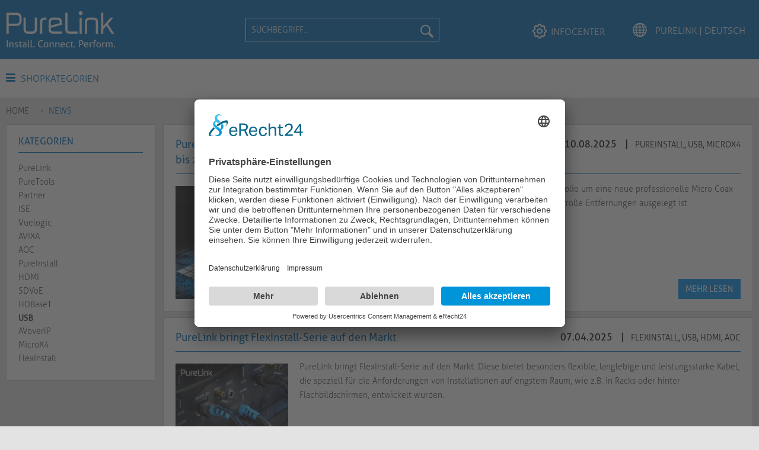

--- FILE ---
content_type: text/html; charset=UTF-8
request_url: https://www.purelink.de/de/news/?p=1&sFilterTags=USB
body_size: 12448
content:
<!DOCTYPE html> <html class="no-js" lang="de" itemscope="itemscope" itemtype="https://schema.org/WebPage"> <head> <meta charset="utf-8"> <meta name="author" content="purelink.de" /> <meta name="robots" content="index,follow" /> <meta name="revisit-after" content="2 days" /> <meta name="keywords" content="" /> <meta name="description" content="News" /> <meta property="og:type" content="website" /> <meta property="og:site_name" content="PureLink | Deutsch" /> <meta property="og:title" content="News" /> <meta property="og:description" content="News" /> <meta name="twitter:card" content="summary" /> <meta name="twitter:site" content="PureLink | Deutsch" /> <meta name="twitter:title" content="News" /> <meta name="twitter:description" content="News" /> <meta itemprop="copyrightHolder" content="PureLink | Deutsch" /> <meta itemprop="copyrightYear" content="2021" /> <meta itemprop="isFamilyFriendly" content="True" /> <meta itemprop="image" content="https://www.purelink.de/media/image/43/1d/32/PL_Install_Connect_Perform_01.png" /> <meta name="viewport" content="width=device-width, initial-scale=1.0"> <meta name="mobile-web-app-capable" content="yes"> <meta name="apple-mobile-web-app-title" content="PureLink.de"> <meta name="apple-mobile-web-app-capable" content="yes"> <meta name="apple-mobile-web-app-status-bar-style" content="default"> <link rel="apple-touch-icon-precomposed" href="https://www.purelink.de/media/image/ed/2c/8c/pu.png"> <link rel="shortcut icon" type="image/x-icon" href="https://www.purelink.de/media/unknown/4b/aa/1b/faviconrFwtY766KF3B0.ico"> <meta name="msapplication-navbutton-color" content="#006EB9" /> <meta name="application-name" content="PureLink | Deutsch" /> <meta name="msapplication-starturl" content="https://www.purelink.de/de/" /> <meta name="msapplication-window" content="width=1024;height=768" /> <meta name="msapplication-TileImage" content="https://www.purelink.de/media/image/ed/2c/8c/pu.png"> <meta name="msapplication-TileColor" content="#006EB9"> <meta name="theme-color" content="#006EB9" /> <link rel="canonical" href="https://www.purelink.de/de/news/" /> <link rel="alternate" type="application/rss+xml" title="News RSS" href="https://www.purelink.de/de/news/?sRss=1"/> <link rel="alternate" type="application/atom+xml" title="News ATOM" href="https://www.purelink.de/de/news/?sAtom=1"/> <title itemprop="name">News | PureLink | Deutsch</title> <link href="/web/cache/1721385334_7de5e885920a0092f729f5992b35095f.css" media="all" rel="stylesheet" type="text/css" /> <link rel="stylesheet" href="https://use.fontawesome.com/releases/v5.2.0/css/all.css" integrity="sha384-hWVjflwFxL6sNzntih27bfxkr27PmbbK/iSvJ+a4+0owXq79v+lsFkW54bOGbiDQ" crossorigin="anonymous"> <link href="https://www.purelink.de/marketing/purelink.css" media="all" rel="stylesheet" type="text/css" /> <script id="usercentrics-cmp" async data-eu-mode="true" data-settings-id="1g8wA5rKS" src="https://app.eu.usercentrics.eu/browser-ui/latest/loader.js"></script> <script type="application/javascript" src="https://sdp.eu.usercentrics.eu/latest/uc-block.bundle.js"></script>  <script>(function(w,d,s,l,i){w[l]=w[l]||[];w[l].push({'gtm.start':
new Date().getTime(),event:'gtm.js'});var f=d.getElementsByTagName(s)[0],
j=d.createElement(s),dl=l!='dataLayer'?'&l='+l:'';j.async=true;j.src=
'https://www.googletagmanager.com/gtm.js?id='+i+dl;f.parentNode.insertBefore(j,f);
})(window,document,'script','dataLayer','GTM-MNQMJZN');</script>   <script>(function(w,d,s,l,i){w[l]=w[l]||[];w[l].push({'gtm.start':
new Date().getTime(),event:'gtm.js'});var f=d.getElementsByTagName(s)[0],
j=d.createElement(s),dl=l!='dataLayer'?'&l='+l:'';j.async=true;j.src=
'https://www.googletagmanager.com/gtm.js?id='+i+dl;f.parentNode.insertBefore(j,f);
})(window,document,'script','dataLayer','GTM-53433DX');</script>   <script type="text/javascript" id="hs-script-loader" async defer src="//js-eu1.hs-scripts.com/145586002.js"></script>  <script defer="true">
(function(w,d,s,l,i){
var g=w[l] ? '&s='+w[l]:'', f=d.getElementsByTagName(s)[0], j=d.createElement(s);
j.async=true,j.src='https://svrdntfctn.com/stm.js?id='+i+g;
j.referrerPolicy='no-referrer-when-downgrade';
f.parentNode.insertBefore(j,f);
})(window,document,'script','name','B3E6F5A7e8k7')
</script>  <script>
(function(l,e,a,d,i,n,f,o){if(!l[i]){l.GlobalLeadinfoNamespace=l.GlobalLeadinfoNamespace||[];
l.GlobalLeadinfoNamespace.push(i);l[i]=function(){(l[i].q=l[i].q||[]).push(arguments)};l[i].t=l[i].t||n;
l[i].q=l[i].q||[];o=e.createElement(a);f=e.getElementsByTagName(a)[0];o.async=1;o.src=d;f.parentNode.insertBefore(o,f);}
}(window,document,'script','https://cdn.leadinfo.eu/ping.js','leadinfo','LI-68ADC614CC280'));
</script> </head> <body class="is--ctl-blog is--act-index has--baseSidebarDetail" > <div data-live-shopping-listing="true" data-liveShoppingListingUpdateUrl="/de/widgets/LiveShopping/getLiveShoppingListingData" data-currencyFormat="0,00&nbsp;&euro;" > <div class="page-wrap"> <noscript class="noscript-main"> <div class="alert is--warning"> <div class="alert--icon"> <i class="icon--element icon--warning"></i> </div> <div class="alert--content"> Um PureLink&#x20;&#x20;&#x20;&#x7C;&#x20;&#x20;&#x20;Deutsch in vollem Umfang nutzen zu k&ouml;nnen, empfehlen wir Ihnen Javascript in Ihrem Browser zu aktiveren. </div> </div> </noscript> <header class="header-main"> <div class="top-bar"> <div class="container block-group"> <nav class="top-bar--navigation block" role="menubar">  <div class="top-bar--language navigation--entry"> <form method="post" class="language--form"> <div class="field--select"> <div class="language--flag de_DE">PureLink | Deutsch</div> <div class="select-field de_DE"> <select name="__shop" class="language--select" data-auto-submit="true"> <option value="16" selected="selected"> PureLink | Deutsch </option> <option value="17" > PureLink | English </option> </select> </div> <input type="hidden" name="__redirect" value="1"> </div> </form> </div>  <div class="navigation--entry entry--service has--drop-down" role="menuitem" aria-haspopup="true" data-drop-down-menu="true"> <i class="icon--service"></i> Service/Hilfe  <ul class="service--list is--rounded" role="menu"> <li class="service--entry" role="menuitem"> <a class="service--link" href="https://www.purelink.de/de/das-unternehmen" title="Das Unternehmen" > Das Unternehmen </a> </li> <li class="service--entry" role="menuitem"> <a class="service--link" href="https://www.purelink.de/de/wir" title="Wir" > Wir </a> </li> <li class="service--entry" role="menuitem"> <a class="service--link" href="https://www.purelink.de/de/mitarbeiter" title="Mitarbeiter" > Mitarbeiter </a> </li> <li class="service--entry" role="menuitem"> <a class="service--link" href="https://www.purelink.de/de/garantie-registrierung" title="Garantie Registrierung" > Garantie Registrierung </a> </li> <li class="service--entry" role="menuitem"> <a class="service--link" href="https://www.purelink.de/de/custom/index/sCustom/113" title="Know-How " > Know-How </a> </li> <li class="service--entry" role="menuitem"> <a class="service--link" href="https://www.purelink.de/de/oem" title="OEM" > OEM </a> </li> <li class="service--entry" role="menuitem"> <a class="service--link" href="https://www.purelink.de/de/oneav" title="OneAV" > OneAV </a> </li> <li class="service--entry" role="menuitem"> <a class="service--link" href="https://www.purelink.de/de/information" title="Information" > Information </a> </li> <li class="service--entry" role="menuitem"> <a class="service--link" href="https://www.purelink.de/de/blog/index/sCategory/2032" title="Breaking News" > Breaking News </a> </li> <li class="service--entry" role="menuitem"> <a class="service--link" href="https://www.purelink.de/de/kataloge" title="Kataloge" > Kataloge </a> </li> <li class="service--entry" role="menuitem"> <a class="service--link" href="https://www.purelink.de/de/hdbaset" title="HDBaseT" > HDBaseT </a> </li> <li class="service--entry" role="menuitem"> <a class="service--link" href="https://www.purelink.de/de/karriere" title="Karriere" > Karriere </a> </li> <li class="service--entry" role="menuitem"> <a class="service--link" href="https://www.purelink.de/de/job-karriere" title="Job &amp; Karriere" > Job & Karriere </a> </li> <li class="service--entry" role="menuitem"> <a class="service--link" href="https://www.purelink.de/de/ausbildung-studium" title="Ausbildung &amp; Studium" > Ausbildung & Studium </a> </li> <li class="service--entry" role="menuitem"> <a class="service--link" href="https://www.purelink.de/de/anfrage-formular-purelink.de" title="Anfrageformular" > Anfrageformular </a> </li> <li class="service--entry" role="menuitem"> <a class="service--link" href="https://www.purelink.de/de/compliance-umwelt" title="Compliance &amp; Umwelt" > Compliance & Umwelt </a> </li> <li class="service--entry" role="menuitem"> <a class="service--link" href="https://www.purelink.de/de/custom/index/sCustom/150" title="Compliance" > Compliance </a> </li> <li class="service--entry" role="menuitem"> <a class="service--link" href="https://www.purelink.de/de/batterieg" title="BatterieG" > BatterieG </a> </li> <li class="service--entry" role="menuitem"> <a class="service--link" href="https://www.purelink.de/de/elektrog" title="ElektroG" > ElektroG </a> </li> <li class="service--entry" role="menuitem"> <a class="service--link" href="https://www.purelink.de/de/verpackg" title="VerpackG " > VerpackG </a> </li> <li class="service--entry" role="menuitem"> <a class="service--link" href="https://www.purelink.de/de/rohs/reach" title="RoHS / REACH" > RoHS / REACH </a> </li> <li class="service--entry" role="menuitem"> <a class="service--link" href="https://www.purelink.de/de/weee" title="WEEE" > WEEE </a> </li> <li class="service--entry" role="menuitem"> <a class="service--link" href="https://www.purelink.de/de/recht" title="Recht" > Recht </a> </li> <li class="service--entry" role="menuitem"> <a class="service--link" href="https://www.purelink.de/de/agb-von-purelink" title="AGB von PureLink" > AGB von PureLink </a> </li> <li class="service--entry" role="menuitem"> <a class="service--link" href="https://www.purelink.de/de/datenschutzerklaerung-infos" title="Datenschutzerklärung &amp; Infos" > Datenschutzerklärung & Infos </a> </li> <li class="service--entry" role="menuitem"> <a class="service--link" href="https://www.purelink.de/de/custom/index/sCustom/52" title="Impressum" > Impressum </a> </li> </ul>  </div> </nav> </div> </div> <div class="container header--navigation"> <div class="logo-main block-group" role="banner"> <div class="logo--shop block"> <a class="logo--link" href="https://www.purelink.de/de/" title="PureLink | Deutsch - zur Startseite wechseln"> <picture> <source srcset="https://www.purelink.de/media/image/43/1d/32/PL_Install_Connect_Perform_01.png" media="(min-width: 78.75em)"> <source srcset="https://www.purelink.de/media/image/43/1d/32/PL_Install_Connect_Perform_01.png" media="(min-width: 64em)"> <source srcset="https://www.purelink.de/media/image/43/1d/32/PL_Install_Connect_Perform_01.png" media="(min-width: 48em)"> <img srcset="https://www.purelink.de/media/image/43/1d/32/PL_Install_Connect_Perform_01.png" alt="PureLink | Deutsch - zur Startseite wechseln" /> </picture> </a> </div> </div> <nav class="shop--navigation block-group"> <ul class="navigation--list block-group" role="menubar"> <li class="navigation--entry entry--menu-left" role="menuitem"> <a class="entry--link entry--trigger btn is--icon-left" href="#offcanvas--left" data-offcanvas="true" data-offCanvasSelector=".sidebar-main"> <i class="icon--menu"></i> Menü </a> </li> <li class="navigation--entry entry--search" role="menuitem" data-search="true" aria-haspopup="true"> <a class="btn entry--link entry--trigger" href="#show-hide--search" title="Suche anzeigen / schließen"> <span class="search--display">Suchen</span> </a> <form action="/de/search" method="get" class="main-search--form"> <input type="search" name="sSearch" aria-label="Suchbegriff..." class="main-search--field" autocomplete="off" autocapitalize="off" placeholder="Suchbegriff..." maxlength="30" /> <button type="submit" class="main-search--button" aria-label="Suchen"> <i class="icon--search"></i> <span class="main-search--text">Suchen</span> </button> <div class="form--ajax-loader">&nbsp;</div> </form> <div class="main-search--results"></div> </li> <div class="headerMainLinks"> <li class="navigation--entry entry--account entry--infocenter" role="menuitem"> <a href="https://www.purelink.de/de/wir" title="InfoCenter"1 class="btn is--icon-left entry--link account--link"> <i class="icon--hilfe"></i> <span class="account--display"> InfoCenter </span> </a> </li> <li class="navigation--entry entry--account entry--language" role="menuitem" id="languageSwitcher"> </li> </div> </ul> </nav> <div class="container--ajax-cart" data-collapse-cart="true"></div> </div> </header> <nav class="navigation-main"> <div class="container" data-menu-scroller="true" data-listSelector=".navigation--list.container" data-viewPortSelector=".navigation--list-wrapper"> <div class="category--menu"> <a class="toggleCategoryDropdown" href="#"><i class="icon--menu"></i> Shopkategorien</a> <ul class="navigation--list container dropdown--navigation" role="menubar" itemscope="itemscope" itemtype="http://schema.org/SiteNavigationElement"> <li class="dropdown--headline"><a class="navigation--link" href="/de/cat/index/sCategory/2031">Neue Produkte</a></li><li class="navigation--entry" role="menuitem" data-submenu-id="submenu-2036"><a class="navigation--link" href="https://www.purelink.de/de/av-ueber-ip/" title="AV über IP" itemprop="url"><span itemprop="name">AV über IP</span><i class="icon--arrow-right5 icon--has-dropdown"></i></a> <ul id="submenu-2036" class="navigation--list menu--level-1 columns--4" style="width: 100%;"> <li class="dropdown--headline"> <a href="https://www.purelink.de/de/av-ueber-ip/" class="navigation--link">AV über IP</a> </li> <li class="sub--navigation--entry "> <a class="navigation--link " href="https://www.purelink.de/de/av-ueber-ip/avoip-extender/" title="AVoIP Extender">AVoIP Extender</a> </li> <li class="sub--navigation--entry "> <a class="navigation--link " href="https://www.purelink.de/de/av-ueber-ip/zubehoer/" title="Zubehör">Zubehör</a> </li> </ul> </li><li class="navigation--entry" role="menuitem" data-submenu-id="submenu-2502"><a class="navigation--link" href="https://www.purelink.de/de/netzwerk/" title="Netzwerk" itemprop="url"><span itemprop="name">Netzwerk</span><i class="icon--arrow-right5 icon--has-dropdown"></i></a> <ul id="submenu-2502" class="navigation--list menu--level-1 columns--4" style="width: 100%;"> <li class="dropdown--headline"> <a href="https://www.purelink.de/de/netzwerk/" class="navigation--link">Netzwerk</a> </li> <li class="sub--navigation--entry "> <a class="navigation--link " href="https://www.purelink.de/de/netzwerk/netzwerk-switches/" title="Netzwerk Switches">Netzwerk Switches</a> </li> <li class="sub--navigation--entry "> <a class="navigation--link " href="https://www.purelink.de/de/netzwerk/module/" title="Module">Module</a> </li> </ul> </li><li class="navigation--entry" role="menuitem" data-submenu-id="submenu-2382"><a class="navigation--link" href="https://www.purelink.de/de/control-automation/" title="Control & Automation" itemprop="url"><span itemprop="name">Control & Automation</span><i class="icon--arrow-right5 icon--has-dropdown"></i></a> <ul id="submenu-2382" class="navigation--list menu--level-1 columns--4" style="width: 100%;"> <li class="dropdown--headline"> <a href="https://www.purelink.de/de/control-automation/" class="navigation--link">Control & Automation</a> </li> <li class="sub--navigation--entry "> <a class="navigation--link " href="https://www.purelink.de/de/control-automation/fernbedienung/" title="Fernbedienung">Fernbedienung</a> </li> </ul> </li><li class="navigation--entry" role="menuitem" data-submenu-id="submenu-2019"><a class="navigation--link" href="https://www.purelink.de/de/anschlusskabel/" title="Anschlusskabel" itemprop="url"><span itemprop="name">Anschlusskabel</span><i class="icon--arrow-right5 icon--has-dropdown"></i></a> <ul id="submenu-2019" class="navigation--list menu--level-1 columns--4" style="width: 100%;"> <li class="dropdown--headline"> <a href="https://www.purelink.de/de/anschlusskabel/" class="navigation--link">Anschlusskabel</a> </li> <li class="sub--navigation--entry "> <a class="navigation--link " href="https://www.purelink.de/de/anschlusskabel/hdmi/" title="HDMI">HDMI</a> </li> <li class="sub--navigation--entry "> <a class="navigation--link " href="https://www.purelink.de/de/anschlusskabel/dvi/" title="DVI">DVI</a> </li> <li class="sub--navigation--entry "> <a class="navigation--link " href="https://www.purelink.de/de/anschlusskabel/displayport/" title="DisplayPort">DisplayPort</a> </li> <li class="sub--navigation--entry "> <a class="navigation--link " href="https://www.purelink.de/de/anschlusskabel/usb/" title="USB">USB</a> </li> <li class="sub--navigation--entry "> <a class="navigation--link " href="https://www.purelink.de/de/anschlusskabel/rs232-seriell/" title="RS232 Seriell">RS232 Seriell</a> </li> <li class="sub--navigation--entry "> <a class="navigation--link " href="https://www.purelink.de/de/anschlusskabel/patchkabel/" title="Patchkabel">Patchkabel</a> </li> <li class="sub--navigation--entry "> <a class="navigation--link " href="https://www.purelink.de/de/anschlusskabel/netzkabel/" title="Netzkabel">Netzkabel</a> </li> <li class="sub--navigation--entry "> <a class="navigation--link " href="https://www.purelink.de/de/anschlusskabel/glasfaser/" title="Glasfaser">Glasfaser</a> </li> <li class="sub--navigation--entry "> <a class="navigation--link " href="https://www.purelink.de/de/anschlusskabel/kabelzubehoer/" title="Kabelzubehör">Kabelzubehör</a> </li> </ul> </li><li class="navigation--entry" role="menuitem" data-submenu-id="submenu-2020"><a class="navigation--link" href="https://www.purelink.de/de/adapter/" title="Adapter" itemprop="url"><span itemprop="name">Adapter</span><i class="icon--arrow-right5 icon--has-dropdown"></i></a> <ul id="submenu-2020" class="navigation--list menu--level-1 columns--4" style="width: 100%;"> <li class="dropdown--headline"> <a href="https://www.purelink.de/de/adapter/" class="navigation--link">Adapter</a> </li> <li class="sub--navigation--entry "> <a class="navigation--link " href="https://www.purelink.de/de/adapter/hdmi/" title="HDMI">HDMI</a> </li> <li class="sub--navigation--entry "> <a class="navigation--link " href="https://www.purelink.de/de/adapter/dvi/" title="DVI">DVI</a> </li> <li class="sub--navigation--entry "> <a class="navigation--link " href="https://www.purelink.de/de/adapter/displayport/" title="DisplayPort">DisplayPort</a> </li> <li class="sub--navigation--entry "> <a class="navigation--link " href="https://www.purelink.de/de/adapter/vga/" title="VGA">VGA</a> </li> <li class="sub--navigation--entry "> <a class="navigation--link " href="https://www.purelink.de/de/adapter/usb/" title="USB">USB</a> </li> <li class="sub--navigation--entry "> <a class="navigation--link " href="https://www.purelink.de/de/adapter/mini-displayport/" title="Mini DisplayPort">Mini DisplayPort</a> </li> </ul> </li><li class="navigation--entry" role="menuitem" data-submenu-id="submenu-2021"><a class="navigation--link" href="https://www.purelink.de/de/meterware-stecker/" title="Meterware & Stecker" itemprop="url"><span itemprop="name">Meterware & Stecker</span><i class="icon--arrow-right5 icon--has-dropdown"></i></a> <ul id="submenu-2021" class="navigation--list menu--level-1 columns--4" style="width: 100%;"> <li class="dropdown--headline"> <a href="https://www.purelink.de/de/meterware-stecker/" class="navigation--link">Meterware & Stecker</a> </li> <li class="sub--navigation--entry "> <a class="navigation--link " href="https://www.purelink.de/de/meterware-stecker/netzwerkkabel/" title="Netzwerkkabel">Netzwerkkabel</a> </li> <li class="sub--navigation--entry "> <a class="navigation--link " href="https://www.purelink.de/de/meterware-stecker/lautsprecher/" title="Lautsprecher">Lautsprecher</a> </li> <li class="sub--navigation--entry "> <a class="navigation--link " href="https://www.purelink.de/de/meterware-stecker/koax/" title="Koax">Koax</a> </li> <li class="sub--navigation--entry "> <a class="navigation--link " href="https://www.purelink.de/de/meterware-stecker/stecker-zubehoer/" title="Stecker & Zubehör">Stecker & Zubehör</a> </li> </ul> </li><li class="navigation--entry" role="menuitem" data-submenu-id="submenu-2022"><a class="navigation--link" href="https://www.purelink.de/de/signal-extender/" title="Signal Extender" itemprop="url"><span itemprop="name">Signal Extender</span><i class="icon--arrow-right5 icon--has-dropdown"></i></a> <ul id="submenu-2022" class="navigation--list menu--level-1 columns--4" style="width: 100%;"> <li class="dropdown--headline"> <a href="https://www.purelink.de/de/signal-extender/" class="navigation--link">Signal Extender</a> </li> <li class="sub--navigation--entry "> <a class="navigation--link " href="https://www.purelink.de/de/signal-extender/catx/" title="CATx">CATx</a> </li> <li class="sub--navigation--entry "> <a class="navigation--link " href="https://www.purelink.de/de/signal-extender/hdbaset/" title="HDBaseT">HDBaseT</a> </li> <li class="sub--navigation--entry "> <a class="navigation--link " href="https://www.purelink.de/de/signal-extender/ip/" title="IP">IP</a> </li> <li class="sub--navigation--entry "> <a class="navigation--link " href="https://www.purelink.de/de/signal-extender/glasfaser/" title="Glasfaser">Glasfaser</a> </li> <li class="sub--navigation--entry "> <a class="navigation--link " href="https://www.purelink.de/de/signal-extender/wireless/" title="Wireless">Wireless</a> </li> </ul> </li><li class="navigation--entry" role="menuitem" data-submenu-id="submenu-2023"><a class="navigation--link" href="https://www.purelink.de/de/switcher-matrizen/" title="Switcher & Matrizen" itemprop="url"><span itemprop="name">Switcher & Matrizen</span><i class="icon--arrow-right5 icon--has-dropdown"></i></a> <ul id="submenu-2023" class="navigation--list menu--level-1 columns--4" style="width: 100%;"> <li class="dropdown--headline"> <a href="https://www.purelink.de/de/switcher-matrizen/" class="navigation--link">Switcher & Matrizen</a> </li> <li class="sub--navigation--entry "> <a class="navigation--link " href="https://www.purelink.de/de/switcher-matrizen/hdmi/" title="HDMI">HDMI</a> </li> <li class="sub--navigation--entry "> <a class="navigation--link " href="https://www.purelink.de/de/switcher-matrizen/vga/" title="VGA">VGA</a> </li> <li class="sub--navigation--entry "> <a class="navigation--link " href="https://www.purelink.de/de/switcher-matrizen/hdbaset/" title="HDBaseT">HDBaseT</a> </li> <li class="sub--navigation--entry "> <a class="navigation--link " href="https://www.purelink.de/de/switcher-matrizen/multiformat-presentation-switcher/" title="Multiformat Presentation Switcher">Multiformat Presentation Switcher</a> </li> </ul> </li><li class="navigation--entry" role="menuitem" data-submenu-id="submenu-2024"><a class="navigation--link" href="https://www.purelink.de/de/splitter/" title="Splitter" itemprop="url"><span itemprop="name">Splitter</span><i class="icon--arrow-right5 icon--has-dropdown"></i></a> <ul id="submenu-2024" class="navigation--list menu--level-1 columns--4" style="width: 100%;"> <li class="dropdown--headline"> <a href="https://www.purelink.de/de/splitter/" class="navigation--link">Splitter</a> </li> <li class="sub--navigation--entry "> <a class="navigation--link " href="https://www.purelink.de/de/splitter/hdmi/" title="HDMI">HDMI</a> </li> <li class="sub--navigation--entry "> <a class="navigation--link " href="https://www.purelink.de/de/splitter/dvi/" title="DVI">DVI</a> </li> <li class="sub--navigation--entry "> <a class="navigation--link " href="https://www.purelink.de/de/splitter/ip/" title="IP">IP</a> </li> </ul> </li><li class="navigation--entry" role="menuitem" data-submenu-id="submenu-2025"><a class="navigation--link" href="https://www.purelink.de/de/scaler-konverter/" title="Scaler & Konverter" itemprop="url"><span itemprop="name">Scaler & Konverter</span><i class="icon--arrow-right5 icon--has-dropdown"></i></a> <ul id="submenu-2025" class="navigation--list menu--level-1 columns--4" style="width: 100%;"> <li class="dropdown--headline"> <a href="https://www.purelink.de/de/scaler-konverter/" class="navigation--link">Scaler & Konverter</a> </li> <li class="sub--navigation--entry "> <a class="navigation--link " href="https://www.purelink.de/de/scaler-konverter/scaler/" title="Scaler">Scaler</a> </li> <li class="sub--navigation--entry "> <a class="navigation--link " href="https://www.purelink.de/de/scaler-konverter/konverter/" title="Konverter">Konverter</a> </li> <li class="sub--navigation--entry "> <a class="navigation--link " href="https://www.purelink.de/de/scaler-konverter/audio-de-embedding/" title="Audio De- & Embedding">Audio De- & Embedding</a> </li> <li class="sub--navigation--entry "> <a class="navigation--link " href="https://www.purelink.de/de/scaler-konverter/repeater/" title="Repeater">Repeater</a> </li> </ul> </li><li class="navigation--entry" role="menuitem" data-submenu-id="submenu-2026"><a class="navigation--link" href="https://www.purelink.de/de/kiosk/" title="Kiosk" itemprop="url"><span itemprop="name">Kiosk</span></a></li><li class="navigation--entry" role="menuitem" data-submenu-id="submenu-2027"><a class="navigation--link" href="https://www.purelink.de/de/videowall-controllers-multiviewer/" title="Videowall Controllers & Multiviewer" itemprop="url"><span itemprop="name">Videowall Controllers & Multiviewer</span><i class="icon--arrow-right5 icon--has-dropdown"></i></a> <ul id="submenu-2027" class="navigation--list menu--level-1 columns--4" style="width: 100%;"> <li class="dropdown--headline"> <a href="https://www.purelink.de/de/videowall-controllers-multiviewer/" class="navigation--link">Videowall Controllers & Multiviewer</a> </li> <li class="sub--navigation--entry "> <a class="navigation--link " href="https://www.purelink.de/de/videowall-controllers-multiviewer/hdmi/" title="HDMI">HDMI</a> </li> </ul> </li><li class="navigation--entry" role="menuitem" data-submenu-id="submenu-2028"><a class="navigation--link" href="https://www.purelink.de/de/collaboration-video-conferencing/" title="Collaboration & Video Conferencing" itemprop="url"><span itemprop="name">Collaboration & Video Conferencing</span><i class="icon--arrow-right5 icon--has-dropdown"></i></a> <ul id="submenu-2028" class="navigation--list menu--level-1 columns--4" style="width: 100%;"> <li class="dropdown--headline"> <a href="https://www.purelink.de/de/collaboration-video-conferencing/" class="navigation--link">Collaboration & Video Conferencing</a> </li> <li class="sub--navigation--entry "> <a class="navigation--link " href="https://www.purelink.de/de/collaboration-video-conferencing/video-bars/" title="Video Bars">Video Bars</a> </li> <li class="sub--navigation--entry "> <a class="navigation--link " href="https://www.purelink.de/de/collaboration-video-conferencing/wireless-presentation/" title="Wireless Presentation">Wireless Presentation</a> </li> <li class="sub--navigation--entry "> <a class="navigation--link " href="https://www.purelink.de/de/collaboration-video-conferencing/kameras/" title="Kameras">Kameras</a> </li> <li class="sub--navigation--entry "> <a class="navigation--link " href="https://www.purelink.de/de/collaboration-video-conferencing/speaker-microphones/" title="Speaker & Microphones">Speaker & Microphones</a> </li> </ul> </li><li class="navigation--entry" role="menuitem" data-submenu-id="submenu-2556"><a class="navigation--link" href="https://www.purelink.de/de/docking-stations/" title="Docking Stations" itemprop="url"><span itemprop="name">Docking Stations</span></a></li><li class="navigation--entry" role="menuitem" data-submenu-id="submenu-2029"><a class="navigation--link" href="https://www.purelink.de/de/test-troubleshooting/" title="Test & Troubleshooting" itemprop="url"><span itemprop="name">Test & Troubleshooting</span><i class="icon--arrow-right5 icon--has-dropdown"></i></a> <ul id="submenu-2029" class="navigation--list menu--level-1 columns--4" style="width: 100%;"> <li class="dropdown--headline"> <a href="https://www.purelink.de/de/test-troubleshooting/" class="navigation--link">Test & Troubleshooting</a> </li> <li class="sub--navigation--entry "> <a class="navigation--link " href="https://www.purelink.de/de/test-troubleshooting/analyzer-und-generatoren/" title="Analyzer und Generatoren">Analyzer und Generatoren</a> <ul class="sub--navigation--list menu--level-2 columns--4"> <li class="dropdown--headline tipp_headline"> <a href="https://www.purelink.de/de/test-troubleshooting/analyzer-und-generatoren/3997/4k-18gbps-hdmi-signalgenerator-und-display-emulator" class="navigation--link">TIPP</a> </li> <li class="tipp_article"> <a class="tipp_article_link" href="https://www.purelink.de/de/test-troubleshooting/analyzer-und-generatoren/3997/4k-18gbps-hdmi-signalgenerator-und-display-emulator"> <div class="tipp_article_img_div"> <img srcset="" data-srcset="/media/image/thumbnail/PT-TOOL-100-PureTools-Mini-Signalgenerator-und-Display-Emulator-1_200x200.jpg" class="tip_article_img" /> </div> <div class="tipp_article_title"> <h4>PT-TOOL-100</h4> </div> <div class="tipp_article_description"> <p>4K 18Gbps HDMI Signalgenerator und Display Emulator</p> </div> </a> </li> </ul> </li> </ul> </li><li class="navigation--entry" role="menuitem" data-submenu-id="submenu-2030"><a class="navigation--link" href="https://www.purelink.de/de/wand-tischanschlussfelder/" title="Wand & Tischanschlussfelder" itemprop="url"><span itemprop="name">Wand & Tischanschlussfelder</span><i class="icon--arrow-right5 icon--has-dropdown"></i></a> <ul id="submenu-2030" class="navigation--list menu--level-1 columns--4" style="width: 100%;"> <li class="dropdown--headline"> <a href="https://www.purelink.de/de/wand-tischanschlussfelder/" class="navigation--link">Wand & Tischanschlussfelder</a> </li> <li class="sub--navigation--entry "> <a class="navigation--link " href="https://www.purelink.de/de/wand-tischanschlussfelder/vorkonfiguriert/" title="Vorkonfiguriert">Vorkonfiguriert</a> </li> <li class="sub--navigation--entry "> <a class="navigation--link " href="https://www.purelink.de/de/wand-tischanschlussfelder/modular-konfigurierbar/" title="Modular konfigurierbar">Modular konfigurierbar</a> </li> </ul> </li><li class="navigation--entry" role="menuitem" data-submenu-id="submenu-2115"><a class="navigation--link" href="https://www.purelink.de/de/racks/" title="Racks" itemprop="url"><span itemprop="name">Racks</span></a></li><li class="navigation--entry" role="menuitem" data-submenu-id="submenu-2033"><a class="navigation--link" href="https://www.purelink.de/de/racks-halterungen-leinwaende/" title="Racks, Halterungen & Leinwände" itemprop="url"><span itemprop="name">Racks, Halterungen & Leinwände</span><i class="icon--arrow-right5 icon--has-dropdown"></i></a> <ul id="submenu-2033" class="navigation--list menu--level-1 columns--4" style="width: 100%;"> <li class="dropdown--headline"> <a href="https://www.purelink.de/de/racks-halterungen-leinwaende/" class="navigation--link">Racks, Halterungen & Leinwände</a> </li> <li class="sub--navigation--entry "> <a class="navigation--link " href="https://www.purelink.de/de/racks-halterungen-leinwaende/deckenhalterungen/" title="Deckenhalterungen">Deckenhalterungen</a> </li> <li class="sub--navigation--entry "> <a class="navigation--link " href="https://www.purelink.de/de/racks-halterungen-leinwaende/schreibtisch-halterungen/" title="Schreibtisch Halterungen">Schreibtisch Halterungen</a> </li> <li class="sub--navigation--entry "> <a class="navigation--link " href="https://www.purelink.de/de/racks-halterungen-leinwaende/standfuesse-rollwagen/" title="Standfüße & Rollwagen">Standfüße & Rollwagen</a> </li> <li class="sub--navigation--entry "> <a class="navigation--link " href="https://www.purelink.de/de/racks-halterungen-leinwaende/wandhalterungen/" title="Wandhalterungen">Wandhalterungen</a> </li> <li class="sub--navigation--entry "> <a class="navigation--link " href="https://www.purelink.de/de/racks-halterungen-leinwaende/zubehoer/" title="Zubehör">Zubehör</a> </li> <li class="sub--navigation--entry "> <a class="navigation--link " href="https://www.purelink.de/de/racks-halterungen-leinwaende/screens-accessories/" title="Screens & Accessories">Screens & Accessories</a> </li> <li class="sub--navigation--entry "> <a class="navigation--link " href="https://www.purelink.de/de/racks-halterungen-leinwaende/mediahub2-halterungen/" title="mediahub2 Halterungen">mediahub2 Halterungen</a> </li> </ul> </li><li class="navigation--entry" role="menuitem" data-submenu-id="submenu-2034"><a class="navigation--link" href="https://www.purelink.de/de/werkzeug-installationszubehoer/" title="Werkzeug & Installationszubehör" itemprop="url"><span itemprop="name">Werkzeug & Installationszubehör</span><i class="icon--arrow-right5 icon--has-dropdown"></i></a> <ul id="submenu-2034" class="navigation--list menu--level-1 columns--4" style="width: 100%;"> <li class="dropdown--headline"> <a href="https://www.purelink.de/de/werkzeug-installationszubehoer/" class="navigation--link">Werkzeug & Installationszubehör</a> </li> <li class="sub--navigation--entry "> <a class="navigation--link " href="https://www.purelink.de/de/werkzeug-installationszubehoer/crimpzangen/" title="Crimpzangen">Crimpzangen</a> </li> <li class="sub--navigation--entry "> <a class="navigation--link " href="https://www.purelink.de/de/werkzeug-installationszubehoer/kabelbinder/" title="Kabelbinder">Kabelbinder</a> </li> </ul> </li><li class="navigation--entry" role="menuitem" data-submenu-id="submenu-2035"><a class="navigation--link" href="https://www.purelink.de/de/ersatzteile-zubehoer/" title="Ersatzteile & Zubehör" itemprop="url"><span itemprop="name">Ersatzteile & Zubehör</span><i class="icon--arrow-right5 icon--has-dropdown"></i></a> <ul id="submenu-2035" class="navigation--list menu--level-1 columns--4" style="width: 100%;"> <li class="dropdown--headline"> <a href="https://www.purelink.de/de/ersatzteile-zubehoer/" class="navigation--link">Ersatzteile & Zubehör</a> </li> <li class="sub--navigation--entry "> <a class="navigation--link " href="https://www.purelink.de/de/ersatzteile-zubehoer/netzteile/" title="Netzteile">Netzteile</a> </li> <li class="sub--navigation--entry "> <a class="navigation--link " href="https://www.purelink.de/de/ersatzteile-zubehoer/installation/" title="Installation">Installation</a> </li> <li class="sub--navigation--entry "> <a class="navigation--link " href="https://www.purelink.de/de/ersatzteile-zubehoer/fernbedienungen-ir/" title="Fernbedienungen & IR">Fernbedienungen & IR</a> </li> </ul> </li><li class="navigation--entry" role="menuitem" data-submenu-id="submenu-2549"><a class="navigation--link" href="https://www.purelink.de/de/mediahub2/" title="mediahub2" itemprop="url"><span itemprop="name">mediahub2</span><i class="icon--arrow-right5 icon--has-dropdown"></i></a> <ul id="submenu-2549" class="navigation--list menu--level-1 columns--4" style="width: 100%;"> <li class="dropdown--headline"> <a href="https://www.purelink.de/de/mediahub2/" class="navigation--link">mediahub2</a> </li> <li class="sub--navigation--entry "> <a class="navigation--link " href="https://www.purelink.de/de/mediahub2/konfigurierbare-gehaeuse/" title="Konfigurierbare Gehäuse">Konfigurierbare Gehäuse</a> </li> <li class="sub--navigation--entry "> <a class="navigation--link " href="https://www.purelink.de/de/mediahub2/aktive-module/" title="Aktive Module">Aktive Module</a> </li> <li class="sub--navigation--entry "> <a class="navigation--link " href="https://www.purelink.de/de/mediahub2/cover-kabel/" title="Cover & Kabel">Cover & Kabel</a> </li> <li class="sub--navigation--entry "> <a class="navigation--link " href="https://www.purelink.de/de/mediahub2/zubehoer/" title="Zubehör">Zubehör</a> </li> <li class="sub--navigation--entry "> <a class="navigation--link " href="https://www.purelink.de/de/mediahub2/netzkabel/" title="Netzkabel">Netzkabel</a> </li> </ul> </li> </ul> </div> <div class="profile--navigation2"> <div class="profile--navigation-entry"> <div class="top-bar"> <div class="container block-group"> <nav class="top-bar--navigation block" role="menubar"> <div class="navigation--entry entry--compare is--hidden" role="menuitem" aria-haspopup="true" data-drop-down-menu="true">   </div> </nav> </div> </div> </div> </div> </div> </nav> <section class="content-main container block-group"> <nav class="content--breadcrumb block" > <ul class="breadcrumb--list " role="menu" itemscope itemtype="http://schema.org/BreadcrumbList"> <li class="breadcrumb--entry" itemprop="itemListElement" itemscope itemtype="http://schema.org/ListItem"> <a class="breadcrumb--link" href="https://www.purelink.de/de/" title="home" itemprop="item"> <link itemprop="url" href="https://www.purelink.de/de/"/> <span class="breadcrumb--title" itemprop="name">HOME</span> </a> <meta itemprop="position" content="home"/> </li> <li class="breadcrumb--separator"> <i class="icon--arrow-right"></i> </li> <li class="breadcrumb--entry is--active" itemprop="itemListElement" itemscope itemtype="http://schema.org/ListItem"> <a class="breadcrumb--link" href="https://www.purelink.de/de/news/" title="News" itemprop="item"> <link itemprop="url" href="https://www.purelink.de/de/news/"/> <span class="breadcrumb--title" itemprop="name">News</span> </a> <meta itemprop="position" content="0"/> </li> </ul> </nav> <div class="content-main--inner"> <aside class="sidebar-main off-canvas"> <div class="navigation--smartphone"> <ul class="navigation--list "> <li class="navigation--entry entry--close-off-canvas"> <a href="#close-categories-menu" title="Menü schließen" class="navigation--link"> Menü schließen <i class="icon--arrow-right"></i> </a> </li> </ul> <div class="mobile--switches">  <div class="top-bar--language navigation--entry"> <form method="post" class="language--form"> <div class="field--select"> <div class="language--flag de_DE">PureLink | Deutsch</div> <div class="select-field de_DE"> <select name="__shop" class="language--select" data-auto-submit="true"> <option value="16" selected="selected"> PureLink | Deutsch </option> <option value="17" > PureLink | English </option> </select> </div> <input type="hidden" name="__redirect" value="1"> </div> </form> </div>  </div> </div> <div class="sidebar--categories-wrapper" data-subcategory-nav="true" data-mainCategoryId="2018" data-categoryId="2032" data-fetchUrl="/de/widgets/listing/getCategory/categoryId/2032"> <div class="categories--headline navigation--headline"> Kategorien </div> <div class="sidebar--categories-navigation"> <div class="account--menu is--rounded"> <div class="account--menu-container"> <ul class="sidebar--navigation categories--navigation navigation--list is--drop-down is--level0 is--rounded" role="menu"> <li class="navigation--entry is--active" role="menuitem"> <a class="navigation--link is--active navigation--headline" href="https://www.purelink.de/de/news/" data-categoryId="2032" data-fetchUrl="/de/widgets/listing/getCategory/categoryId/2032" title="News"> News </a> <ul class="sidebar--navigation categories--navigation navigation--list is--level1 is--rounded" role="menu"> <li class="navigation--entry is--active" role="menuitem"> <a class="navigation--link is--active navigation--headline" href="https://www.purelink.de/de/news/" data-categoryId="2032" data-fetchUrl="/de/widgets/listing/getCategory/categoryId/2032" title="News"> News </a> </li> <li class="navigation--entry" role="menuitem"> <a class="navigation--link" href="https://www.purelink.de/de/neue-produkte/" data-categoryId="2031" data-fetchUrl="/de/widgets/listing/getCategory/categoryId/2031" title="Neue Produkte"> Neue Produkte </a> </li> <li class="navigation--entry has--sub-children" role="menuitem"> <a class="navigation--link link--go-forward" href="https://www.purelink.de/de/av-ueber-ip/" data-categoryId="2036" data-fetchUrl="/de/widgets/listing/getCategory/categoryId/2036" title="AV über IP"> AV über IP <span class="is--icon-right"> <i class="icon--arrow-right"></i> </span> </a> </li> <li class="navigation--entry has--sub-children" role="menuitem"> <a class="navigation--link link--go-forward" href="https://www.purelink.de/de/netzwerk/" data-categoryId="2502" data-fetchUrl="/de/widgets/listing/getCategory/categoryId/2502" title="Netzwerk"> Netzwerk <span class="is--icon-right"> <i class="icon--arrow-right"></i> </span> </a> </li> <li class="navigation--entry has--sub-children" role="menuitem"> <a class="navigation--link link--go-forward" href="https://www.purelink.de/de/control-automation/" data-categoryId="2382" data-fetchUrl="/de/widgets/listing/getCategory/categoryId/2382" title="Control &amp; Automation"> Control & Automation <span class="is--icon-right"> <i class="icon--arrow-right"></i> </span> </a> </li> <li class="navigation--entry has--sub-children" role="menuitem"> <a class="navigation--link link--go-forward" href="https://www.purelink.de/de/anschlusskabel/" data-categoryId="2019" data-fetchUrl="/de/widgets/listing/getCategory/categoryId/2019" title="Anschlusskabel"> Anschlusskabel <span class="is--icon-right"> <i class="icon--arrow-right"></i> </span> </a> </li> <li class="navigation--entry has--sub-children" role="menuitem"> <a class="navigation--link link--go-forward" href="https://www.purelink.de/de/adapter/" data-categoryId="2020" data-fetchUrl="/de/widgets/listing/getCategory/categoryId/2020" title="Adapter"> Adapter <span class="is--icon-right"> <i class="icon--arrow-right"></i> </span> </a> </li> <li class="navigation--entry has--sub-children" role="menuitem"> <a class="navigation--link link--go-forward" href="https://www.purelink.de/de/meterware-stecker/" data-categoryId="2021" data-fetchUrl="/de/widgets/listing/getCategory/categoryId/2021" title="Meterware &amp; Stecker"> Meterware & Stecker <span class="is--icon-right"> <i class="icon--arrow-right"></i> </span> </a> </li> <li class="navigation--entry has--sub-children" role="menuitem"> <a class="navigation--link link--go-forward" href="https://www.purelink.de/de/signal-extender/" data-categoryId="2022" data-fetchUrl="/de/widgets/listing/getCategory/categoryId/2022" title="Signal Extender"> Signal Extender <span class="is--icon-right"> <i class="icon--arrow-right"></i> </span> </a> </li> <li class="navigation--entry has--sub-children" role="menuitem"> <a class="navigation--link link--go-forward" href="https://www.purelink.de/de/switcher-matrizen/" data-categoryId="2023" data-fetchUrl="/de/widgets/listing/getCategory/categoryId/2023" title="Switcher &amp; Matrizen"> Switcher & Matrizen <span class="is--icon-right"> <i class="icon--arrow-right"></i> </span> </a> </li> <li class="navigation--entry has--sub-children" role="menuitem"> <a class="navigation--link link--go-forward" href="https://www.purelink.de/de/splitter/" data-categoryId="2024" data-fetchUrl="/de/widgets/listing/getCategory/categoryId/2024" title="Splitter"> Splitter <span class="is--icon-right"> <i class="icon--arrow-right"></i> </span> </a> </li> <li class="navigation--entry has--sub-children" role="menuitem"> <a class="navigation--link link--go-forward" href="https://www.purelink.de/de/scaler-konverter/" data-categoryId="2025" data-fetchUrl="/de/widgets/listing/getCategory/categoryId/2025" title="Scaler &amp; Konverter"> Scaler & Konverter <span class="is--icon-right"> <i class="icon--arrow-right"></i> </span> </a> </li> <li class="navigation--entry" role="menuitem"> <a class="navigation--link" href="https://www.purelink.de/de/kiosk/" data-categoryId="2026" data-fetchUrl="/de/widgets/listing/getCategory/categoryId/2026" title="Kiosk"> Kiosk </a> </li> <li class="navigation--entry has--sub-children" role="menuitem"> <a class="navigation--link link--go-forward" href="https://www.purelink.de/de/videowall-controllers-multiviewer/" data-categoryId="2027" data-fetchUrl="/de/widgets/listing/getCategory/categoryId/2027" title="Videowall Controllers &amp; Multiviewer"> Videowall Controllers & Multiviewer <span class="is--icon-right"> <i class="icon--arrow-right"></i> </span> </a> </li> <li class="navigation--entry has--sub-children" role="menuitem"> <a class="navigation--link link--go-forward" href="https://www.purelink.de/de/collaboration-video-conferencing/" data-categoryId="2028" data-fetchUrl="/de/widgets/listing/getCategory/categoryId/2028" title="Collaboration &amp; Video Conferencing"> Collaboration & Video Conferencing <span class="is--icon-right"> <i class="icon--arrow-right"></i> </span> </a> </li> <li class="navigation--entry" role="menuitem"> <a class="navigation--link" href="https://www.purelink.de/de/docking-stations/" data-categoryId="2556" data-fetchUrl="/de/widgets/listing/getCategory/categoryId/2556" title="Docking Stations"> Docking Stations </a> </li> <li class="navigation--entry has--sub-children" role="menuitem"> <a class="navigation--link link--go-forward" href="https://www.purelink.de/de/test-troubleshooting/" data-categoryId="2029" data-fetchUrl="/de/widgets/listing/getCategory/categoryId/2029" title="Test &amp; Troubleshooting"> Test & Troubleshooting <span class="is--icon-right"> <i class="icon--arrow-right"></i> </span> </a> </li> <li class="navigation--entry has--sub-children" role="menuitem"> <a class="navigation--link link--go-forward" href="https://www.purelink.de/de/wand-tischanschlussfelder/" data-categoryId="2030" data-fetchUrl="/de/widgets/listing/getCategory/categoryId/2030" title="Wand &amp; Tischanschlussfelder"> Wand & Tischanschlussfelder <span class="is--icon-right"> <i class="icon--arrow-right"></i> </span> </a> </li> <li class="navigation--entry" role="menuitem"> <a class="navigation--link" href="https://www.purelink.de/de/racks/" data-categoryId="2115" data-fetchUrl="/de/widgets/listing/getCategory/categoryId/2115" title="Racks"> Racks </a> </li> <li class="navigation--entry has--sub-children" role="menuitem"> <a class="navigation--link link--go-forward" href="https://www.purelink.de/de/racks-halterungen-leinwaende/" data-categoryId="2033" data-fetchUrl="/de/widgets/listing/getCategory/categoryId/2033" title="Racks, Halterungen &amp; Leinwände"> Racks, Halterungen & Leinwände <span class="is--icon-right"> <i class="icon--arrow-right"></i> </span> </a> </li> <li class="navigation--entry has--sub-children" role="menuitem"> <a class="navigation--link link--go-forward" href="https://www.purelink.de/de/werkzeug-installationszubehoer/" data-categoryId="2034" data-fetchUrl="/de/widgets/listing/getCategory/categoryId/2034" title="Werkzeug &amp; Installationszubehör"> Werkzeug & Installationszubehör <span class="is--icon-right"> <i class="icon--arrow-right"></i> </span> </a> </li> <li class="navigation--entry has--sub-children" role="menuitem"> <a class="navigation--link link--go-forward" href="https://www.purelink.de/de/ersatzteile-zubehoer/" data-categoryId="2035" data-fetchUrl="/de/widgets/listing/getCategory/categoryId/2035" title="Ersatzteile &amp; Zubehör"> Ersatzteile & Zubehör <span class="is--icon-right"> <i class="icon--arrow-right"></i> </span> </a> </li> <li class="navigation--entry has--sub-children" role="menuitem"> <a class="navigation--link link--go-forward" href="https://www.purelink.de/de/mediahub2/" data-categoryId="2549" data-fetchUrl="/de/widgets/listing/getCategory/categoryId/2549" title="mediahub2"> mediahub2 <span class="is--icon-right"> <i class="icon--arrow-right"></i> </span> </a> </li> </ul> </li> <li class="navigation--entry is--hidden-on-desktop" role="menuitem"> <a class="navigation--link" href="https://www.purelink.de/de/neue-produkte/" data-categoryId="2031" data-fetchUrl="/de/widgets/listing/getCategory/categoryId/2031" title="Neue Produkte"> Neue Produkte </a> <ul class="sidebar--navigation categories--navigation navigation--list is--level1 is--rounded" role="menu"> <li class="navigation--entry is--active" role="menuitem"> <a class="navigation--link is--active navigation--headline" href="https://www.purelink.de/de/news/" data-categoryId="2032" data-fetchUrl="/de/widgets/listing/getCategory/categoryId/2032" title="News"> News </a> </li> <li class="navigation--entry" role="menuitem"> <a class="navigation--link" href="https://www.purelink.de/de/neue-produkte/" data-categoryId="2031" data-fetchUrl="/de/widgets/listing/getCategory/categoryId/2031" title="Neue Produkte"> Neue Produkte </a> </li> <li class="navigation--entry has--sub-children" role="menuitem"> <a class="navigation--link link--go-forward" href="https://www.purelink.de/de/av-ueber-ip/" data-categoryId="2036" data-fetchUrl="/de/widgets/listing/getCategory/categoryId/2036" title="AV über IP"> AV über IP <span class="is--icon-right"> <i class="icon--arrow-right"></i> </span> </a> </li> <li class="navigation--entry has--sub-children" role="menuitem"> <a class="navigation--link link--go-forward" href="https://www.purelink.de/de/netzwerk/" data-categoryId="2502" data-fetchUrl="/de/widgets/listing/getCategory/categoryId/2502" title="Netzwerk"> Netzwerk <span class="is--icon-right"> <i class="icon--arrow-right"></i> </span> </a> </li> <li class="navigation--entry has--sub-children" role="menuitem"> <a class="navigation--link link--go-forward" href="https://www.purelink.de/de/control-automation/" data-categoryId="2382" data-fetchUrl="/de/widgets/listing/getCategory/categoryId/2382" title="Control &amp; Automation"> Control & Automation <span class="is--icon-right"> <i class="icon--arrow-right"></i> </span> </a> </li> <li class="navigation--entry has--sub-children" role="menuitem"> <a class="navigation--link link--go-forward" href="https://www.purelink.de/de/anschlusskabel/" data-categoryId="2019" data-fetchUrl="/de/widgets/listing/getCategory/categoryId/2019" title="Anschlusskabel"> Anschlusskabel <span class="is--icon-right"> <i class="icon--arrow-right"></i> </span> </a> </li> <li class="navigation--entry has--sub-children" role="menuitem"> <a class="navigation--link link--go-forward" href="https://www.purelink.de/de/adapter/" data-categoryId="2020" data-fetchUrl="/de/widgets/listing/getCategory/categoryId/2020" title="Adapter"> Adapter <span class="is--icon-right"> <i class="icon--arrow-right"></i> </span> </a> </li> <li class="navigation--entry has--sub-children" role="menuitem"> <a class="navigation--link link--go-forward" href="https://www.purelink.de/de/meterware-stecker/" data-categoryId="2021" data-fetchUrl="/de/widgets/listing/getCategory/categoryId/2021" title="Meterware &amp; Stecker"> Meterware & Stecker <span class="is--icon-right"> <i class="icon--arrow-right"></i> </span> </a> </li> <li class="navigation--entry has--sub-children" role="menuitem"> <a class="navigation--link link--go-forward" href="https://www.purelink.de/de/signal-extender/" data-categoryId="2022" data-fetchUrl="/de/widgets/listing/getCategory/categoryId/2022" title="Signal Extender"> Signal Extender <span class="is--icon-right"> <i class="icon--arrow-right"></i> </span> </a> </li> <li class="navigation--entry has--sub-children" role="menuitem"> <a class="navigation--link link--go-forward" href="https://www.purelink.de/de/switcher-matrizen/" data-categoryId="2023" data-fetchUrl="/de/widgets/listing/getCategory/categoryId/2023" title="Switcher &amp; Matrizen"> Switcher & Matrizen <span class="is--icon-right"> <i class="icon--arrow-right"></i> </span> </a> </li> <li class="navigation--entry has--sub-children" role="menuitem"> <a class="navigation--link link--go-forward" href="https://www.purelink.de/de/splitter/" data-categoryId="2024" data-fetchUrl="/de/widgets/listing/getCategory/categoryId/2024" title="Splitter"> Splitter <span class="is--icon-right"> <i class="icon--arrow-right"></i> </span> </a> </li> <li class="navigation--entry has--sub-children" role="menuitem"> <a class="navigation--link link--go-forward" href="https://www.purelink.de/de/scaler-konverter/" data-categoryId="2025" data-fetchUrl="/de/widgets/listing/getCategory/categoryId/2025" title="Scaler &amp; Konverter"> Scaler & Konverter <span class="is--icon-right"> <i class="icon--arrow-right"></i> </span> </a> </li> <li class="navigation--entry" role="menuitem"> <a class="navigation--link" href="https://www.purelink.de/de/kiosk/" data-categoryId="2026" data-fetchUrl="/de/widgets/listing/getCategory/categoryId/2026" title="Kiosk"> Kiosk </a> </li> <li class="navigation--entry has--sub-children" role="menuitem"> <a class="navigation--link link--go-forward" href="https://www.purelink.de/de/videowall-controllers-multiviewer/" data-categoryId="2027" data-fetchUrl="/de/widgets/listing/getCategory/categoryId/2027" title="Videowall Controllers &amp; Multiviewer"> Videowall Controllers & Multiviewer <span class="is--icon-right"> <i class="icon--arrow-right"></i> </span> </a> </li> <li class="navigation--entry has--sub-children" role="menuitem"> <a class="navigation--link link--go-forward" href="https://www.purelink.de/de/collaboration-video-conferencing/" data-categoryId="2028" data-fetchUrl="/de/widgets/listing/getCategory/categoryId/2028" title="Collaboration &amp; Video Conferencing"> Collaboration & Video Conferencing <span class="is--icon-right"> <i class="icon--arrow-right"></i> </span> </a> </li> <li class="navigation--entry" role="menuitem"> <a class="navigation--link" href="https://www.purelink.de/de/docking-stations/" data-categoryId="2556" data-fetchUrl="/de/widgets/listing/getCategory/categoryId/2556" title="Docking Stations"> Docking Stations </a> </li> <li class="navigation--entry has--sub-children" role="menuitem"> <a class="navigation--link link--go-forward" href="https://www.purelink.de/de/test-troubleshooting/" data-categoryId="2029" data-fetchUrl="/de/widgets/listing/getCategory/categoryId/2029" title="Test &amp; Troubleshooting"> Test & Troubleshooting <span class="is--icon-right"> <i class="icon--arrow-right"></i> </span> </a> </li> <li class="navigation--entry has--sub-children" role="menuitem"> <a class="navigation--link link--go-forward" href="https://www.purelink.de/de/wand-tischanschlussfelder/" data-categoryId="2030" data-fetchUrl="/de/widgets/listing/getCategory/categoryId/2030" title="Wand &amp; Tischanschlussfelder"> Wand & Tischanschlussfelder <span class="is--icon-right"> <i class="icon--arrow-right"></i> </span> </a> </li> <li class="navigation--entry" role="menuitem"> <a class="navigation--link" href="https://www.purelink.de/de/racks/" data-categoryId="2115" data-fetchUrl="/de/widgets/listing/getCategory/categoryId/2115" title="Racks"> Racks </a> </li> <li class="navigation--entry has--sub-children" role="menuitem"> <a class="navigation--link link--go-forward" href="https://www.purelink.de/de/racks-halterungen-leinwaende/" data-categoryId="2033" data-fetchUrl="/de/widgets/listing/getCategory/categoryId/2033" title="Racks, Halterungen &amp; Leinwände"> Racks, Halterungen & Leinwände <span class="is--icon-right"> <i class="icon--arrow-right"></i> </span> </a> </li> <li class="navigation--entry has--sub-children" role="menuitem"> <a class="navigation--link link--go-forward" href="https://www.purelink.de/de/werkzeug-installationszubehoer/" data-categoryId="2034" data-fetchUrl="/de/widgets/listing/getCategory/categoryId/2034" title="Werkzeug &amp; Installationszubehör"> Werkzeug & Installationszubehör <span class="is--icon-right"> <i class="icon--arrow-right"></i> </span> </a> </li> <li class="navigation--entry has--sub-children" role="menuitem"> <a class="navigation--link link--go-forward" href="https://www.purelink.de/de/ersatzteile-zubehoer/" data-categoryId="2035" data-fetchUrl="/de/widgets/listing/getCategory/categoryId/2035" title="Ersatzteile &amp; Zubehör"> Ersatzteile & Zubehör <span class="is--icon-right"> <i class="icon--arrow-right"></i> </span> </a> </li> <li class="navigation--entry has--sub-children" role="menuitem"> <a class="navigation--link link--go-forward" href="https://www.purelink.de/de/mediahub2/" data-categoryId="2549" data-fetchUrl="/de/widgets/listing/getCategory/categoryId/2549" title="mediahub2"> mediahub2 <span class="is--icon-right"> <i class="icon--arrow-right"></i> </span> </a> </li> </ul> </li> <li class="navigation--entry is--hidden-on-desktop has--sub-children" role="menuitem"> <a class="navigation--link link--go-forward" href="https://www.purelink.de/de/av-ueber-ip/" data-categoryId="2036" data-fetchUrl="/de/widgets/listing/getCategory/categoryId/2036" title="AV über IP"> AV über IP <span class="is--icon-right"> <i class="icon--arrow-right"></i> </span> </a> <ul class="sidebar--navigation categories--navigation navigation--list is--level1 is--rounded" role="menu"> <li class="navigation--entry is--active" role="menuitem"> <a class="navigation--link is--active navigation--headline" href="https://www.purelink.de/de/news/" data-categoryId="2032" data-fetchUrl="/de/widgets/listing/getCategory/categoryId/2032" title="News"> News </a> </li> <li class="navigation--entry" role="menuitem"> <a class="navigation--link" href="https://www.purelink.de/de/neue-produkte/" data-categoryId="2031" data-fetchUrl="/de/widgets/listing/getCategory/categoryId/2031" title="Neue Produkte"> Neue Produkte </a> </li> <li class="navigation--entry has--sub-children" role="menuitem"> <a class="navigation--link link--go-forward" href="https://www.purelink.de/de/av-ueber-ip/" data-categoryId="2036" data-fetchUrl="/de/widgets/listing/getCategory/categoryId/2036" title="AV über IP"> AV über IP <span class="is--icon-right"> <i class="icon--arrow-right"></i> </span> </a> </li> <li class="navigation--entry has--sub-children" role="menuitem"> <a class="navigation--link link--go-forward" href="https://www.purelink.de/de/netzwerk/" data-categoryId="2502" data-fetchUrl="/de/widgets/listing/getCategory/categoryId/2502" title="Netzwerk"> Netzwerk <span class="is--icon-right"> <i class="icon--arrow-right"></i> </span> </a> </li> <li class="navigation--entry has--sub-children" role="menuitem"> <a class="navigation--link link--go-forward" href="https://www.purelink.de/de/control-automation/" data-categoryId="2382" data-fetchUrl="/de/widgets/listing/getCategory/categoryId/2382" title="Control &amp; Automation"> Control & Automation <span class="is--icon-right"> <i class="icon--arrow-right"></i> </span> </a> </li> <li class="navigation--entry has--sub-children" role="menuitem"> <a class="navigation--link link--go-forward" href="https://www.purelink.de/de/anschlusskabel/" data-categoryId="2019" data-fetchUrl="/de/widgets/listing/getCategory/categoryId/2019" title="Anschlusskabel"> Anschlusskabel <span class="is--icon-right"> <i class="icon--arrow-right"></i> </span> </a> </li> <li class="navigation--entry has--sub-children" role="menuitem"> <a class="navigation--link link--go-forward" href="https://www.purelink.de/de/adapter/" data-categoryId="2020" data-fetchUrl="/de/widgets/listing/getCategory/categoryId/2020" title="Adapter"> Adapter <span class="is--icon-right"> <i class="icon--arrow-right"></i> </span> </a> </li> <li class="navigation--entry has--sub-children" role="menuitem"> <a class="navigation--link link--go-forward" href="https://www.purelink.de/de/meterware-stecker/" data-categoryId="2021" data-fetchUrl="/de/widgets/listing/getCategory/categoryId/2021" title="Meterware &amp; Stecker"> Meterware & Stecker <span class="is--icon-right"> <i class="icon--arrow-right"></i> </span> </a> </li> <li class="navigation--entry has--sub-children" role="menuitem"> <a class="navigation--link link--go-forward" href="https://www.purelink.de/de/signal-extender/" data-categoryId="2022" data-fetchUrl="/de/widgets/listing/getCategory/categoryId/2022" title="Signal Extender"> Signal Extender <span class="is--icon-right"> <i class="icon--arrow-right"></i> </span> </a> </li> <li class="navigation--entry has--sub-children" role="menuitem"> <a class="navigation--link link--go-forward" href="https://www.purelink.de/de/switcher-matrizen/" data-categoryId="2023" data-fetchUrl="/de/widgets/listing/getCategory/categoryId/2023" title="Switcher &amp; Matrizen"> Switcher & Matrizen <span class="is--icon-right"> <i class="icon--arrow-right"></i> </span> </a> </li> <li class="navigation--entry has--sub-children" role="menuitem"> <a class="navigation--link link--go-forward" href="https://www.purelink.de/de/splitter/" data-categoryId="2024" data-fetchUrl="/de/widgets/listing/getCategory/categoryId/2024" title="Splitter"> Splitter <span class="is--icon-right"> <i class="icon--arrow-right"></i> </span> </a> </li> <li class="navigation--entry has--sub-children" role="menuitem"> <a class="navigation--link link--go-forward" href="https://www.purelink.de/de/scaler-konverter/" data-categoryId="2025" data-fetchUrl="/de/widgets/listing/getCategory/categoryId/2025" title="Scaler &amp; Konverter"> Scaler & Konverter <span class="is--icon-right"> <i class="icon--arrow-right"></i> </span> </a> </li> <li class="navigation--entry" role="menuitem"> <a class="navigation--link" href="https://www.purelink.de/de/kiosk/" data-categoryId="2026" data-fetchUrl="/de/widgets/listing/getCategory/categoryId/2026" title="Kiosk"> Kiosk </a> </li> <li class="navigation--entry has--sub-children" role="menuitem"> <a class="navigation--link link--go-forward" href="https://www.purelink.de/de/videowall-controllers-multiviewer/" data-categoryId="2027" data-fetchUrl="/de/widgets/listing/getCategory/categoryId/2027" title="Videowall Controllers &amp; Multiviewer"> Videowall Controllers & Multiviewer <span class="is--icon-right"> <i class="icon--arrow-right"></i> </span> </a> </li> <li class="navigation--entry has--sub-children" role="menuitem"> <a class="navigation--link link--go-forward" href="https://www.purelink.de/de/collaboration-video-conferencing/" data-categoryId="2028" data-fetchUrl="/de/widgets/listing/getCategory/categoryId/2028" title="Collaboration &amp; Video Conferencing"> Collaboration & Video Conferencing <span class="is--icon-right"> <i class="icon--arrow-right"></i> </span> </a> </li> <li class="navigation--entry" role="menuitem"> <a class="navigation--link" href="https://www.purelink.de/de/docking-stations/" data-categoryId="2556" data-fetchUrl="/de/widgets/listing/getCategory/categoryId/2556" title="Docking Stations"> Docking Stations </a> </li> <li class="navigation--entry has--sub-children" role="menuitem"> <a class="navigation--link link--go-forward" href="https://www.purelink.de/de/test-troubleshooting/" data-categoryId="2029" data-fetchUrl="/de/widgets/listing/getCategory/categoryId/2029" title="Test &amp; Troubleshooting"> Test & Troubleshooting <span class="is--icon-right"> <i class="icon--arrow-right"></i> </span> </a> </li> <li class="navigation--entry has--sub-children" role="menuitem"> <a class="navigation--link link--go-forward" href="https://www.purelink.de/de/wand-tischanschlussfelder/" data-categoryId="2030" data-fetchUrl="/de/widgets/listing/getCategory/categoryId/2030" title="Wand &amp; Tischanschlussfelder"> Wand & Tischanschlussfelder <span class="is--icon-right"> <i class="icon--arrow-right"></i> </span> </a> </li> <li class="navigation--entry" role="menuitem"> <a class="navigation--link" href="https://www.purelink.de/de/racks/" data-categoryId="2115" data-fetchUrl="/de/widgets/listing/getCategory/categoryId/2115" title="Racks"> Racks </a> </li> <li class="navigation--entry has--sub-children" role="menuitem"> <a class="navigation--link link--go-forward" href="https://www.purelink.de/de/racks-halterungen-leinwaende/" data-categoryId="2033" data-fetchUrl="/de/widgets/listing/getCategory/categoryId/2033" title="Racks, Halterungen &amp; Leinwände"> Racks, Halterungen & Leinwände <span class="is--icon-right"> <i class="icon--arrow-right"></i> </span> </a> </li> <li class="navigation--entry has--sub-children" role="menuitem"> <a class="navigation--link link--go-forward" href="https://www.purelink.de/de/werkzeug-installationszubehoer/" data-categoryId="2034" data-fetchUrl="/de/widgets/listing/getCategory/categoryId/2034" title="Werkzeug &amp; Installationszubehör"> Werkzeug & Installationszubehör <span class="is--icon-right"> <i class="icon--arrow-right"></i> </span> </a> </li> <li class="navigation--entry has--sub-children" role="menuitem"> <a class="navigation--link link--go-forward" href="https://www.purelink.de/de/ersatzteile-zubehoer/" data-categoryId="2035" data-fetchUrl="/de/widgets/listing/getCategory/categoryId/2035" title="Ersatzteile &amp; Zubehör"> Ersatzteile & Zubehör <span class="is--icon-right"> <i class="icon--arrow-right"></i> </span> </a> </li> <li class="navigation--entry has--sub-children" role="menuitem"> <a class="navigation--link link--go-forward" href="https://www.purelink.de/de/mediahub2/" data-categoryId="2549" data-fetchUrl="/de/widgets/listing/getCategory/categoryId/2549" title="mediahub2"> mediahub2 <span class="is--icon-right"> <i class="icon--arrow-right"></i> </span> </a> </li> </ul> </li> <li class="navigation--entry is--hidden-on-desktop has--sub-children" role="menuitem"> <a class="navigation--link link--go-forward" href="https://www.purelink.de/de/netzwerk/" data-categoryId="2502" data-fetchUrl="/de/widgets/listing/getCategory/categoryId/2502" title="Netzwerk"> Netzwerk <span class="is--icon-right"> <i class="icon--arrow-right"></i> </span> </a> <ul class="sidebar--navigation categories--navigation navigation--list is--level1 is--rounded" role="menu"> <li class="navigation--entry is--active" role="menuitem"> <a class="navigation--link is--active navigation--headline" href="https://www.purelink.de/de/news/" data-categoryId="2032" data-fetchUrl="/de/widgets/listing/getCategory/categoryId/2032" title="News"> News </a> </li> <li class="navigation--entry" role="menuitem"> <a class="navigation--link" href="https://www.purelink.de/de/neue-produkte/" data-categoryId="2031" data-fetchUrl="/de/widgets/listing/getCategory/categoryId/2031" title="Neue Produkte"> Neue Produkte </a> </li> <li class="navigation--entry has--sub-children" role="menuitem"> <a class="navigation--link link--go-forward" href="https://www.purelink.de/de/av-ueber-ip/" data-categoryId="2036" data-fetchUrl="/de/widgets/listing/getCategory/categoryId/2036" title="AV über IP"> AV über IP <span class="is--icon-right"> <i class="icon--arrow-right"></i> </span> </a> </li> <li class="navigation--entry has--sub-children" role="menuitem"> <a class="navigation--link link--go-forward" href="https://www.purelink.de/de/netzwerk/" data-categoryId="2502" data-fetchUrl="/de/widgets/listing/getCategory/categoryId/2502" title="Netzwerk"> Netzwerk <span class="is--icon-right"> <i class="icon--arrow-right"></i> </span> </a> </li> <li class="navigation--entry has--sub-children" role="menuitem"> <a class="navigation--link link--go-forward" href="https://www.purelink.de/de/control-automation/" data-categoryId="2382" data-fetchUrl="/de/widgets/listing/getCategory/categoryId/2382" title="Control &amp; Automation"> Control & Automation <span class="is--icon-right"> <i class="icon--arrow-right"></i> </span> </a> </li> <li class="navigation--entry has--sub-children" role="menuitem"> <a class="navigation--link link--go-forward" href="https://www.purelink.de/de/anschlusskabel/" data-categoryId="2019" data-fetchUrl="/de/widgets/listing/getCategory/categoryId/2019" title="Anschlusskabel"> Anschlusskabel <span class="is--icon-right"> <i class="icon--arrow-right"></i> </span> </a> </li> <li class="navigation--entry has--sub-children" role="menuitem"> <a class="navigation--link link--go-forward" href="https://www.purelink.de/de/adapter/" data-categoryId="2020" data-fetchUrl="/de/widgets/listing/getCategory/categoryId/2020" title="Adapter"> Adapter <span class="is--icon-right"> <i class="icon--arrow-right"></i> </span> </a> </li> <li class="navigation--entry has--sub-children" role="menuitem"> <a class="navigation--link link--go-forward" href="https://www.purelink.de/de/meterware-stecker/" data-categoryId="2021" data-fetchUrl="/de/widgets/listing/getCategory/categoryId/2021" title="Meterware &amp; Stecker"> Meterware & Stecker <span class="is--icon-right"> <i class="icon--arrow-right"></i> </span> </a> </li> <li class="navigation--entry has--sub-children" role="menuitem"> <a class="navigation--link link--go-forward" href="https://www.purelink.de/de/signal-extender/" data-categoryId="2022" data-fetchUrl="/de/widgets/listing/getCategory/categoryId/2022" title="Signal Extender"> Signal Extender <span class="is--icon-right"> <i class="icon--arrow-right"></i> </span> </a> </li> <li class="navigation--entry has--sub-children" role="menuitem"> <a class="navigation--link link--go-forward" href="https://www.purelink.de/de/switcher-matrizen/" data-categoryId="2023" data-fetchUrl="/de/widgets/listing/getCategory/categoryId/2023" title="Switcher &amp; Matrizen"> Switcher & Matrizen <span class="is--icon-right"> <i class="icon--arrow-right"></i> </span> </a> </li> <li class="navigation--entry has--sub-children" role="menuitem"> <a class="navigation--link link--go-forward" href="https://www.purelink.de/de/splitter/" data-categoryId="2024" data-fetchUrl="/de/widgets/listing/getCategory/categoryId/2024" title="Splitter"> Splitter <span class="is--icon-right"> <i class="icon--arrow-right"></i> </span> </a> </li> <li class="navigation--entry has--sub-children" role="menuitem"> <a class="navigation--link link--go-forward" href="https://www.purelink.de/de/scaler-konverter/" data-categoryId="2025" data-fetchUrl="/de/widgets/listing/getCategory/categoryId/2025" title="Scaler &amp; Konverter"> Scaler & Konverter <span class="is--icon-right"> <i class="icon--arrow-right"></i> </span> </a> </li> <li class="navigation--entry" role="menuitem"> <a class="navigation--link" href="https://www.purelink.de/de/kiosk/" data-categoryId="2026" data-fetchUrl="/de/widgets/listing/getCategory/categoryId/2026" title="Kiosk"> Kiosk </a> </li> <li class="navigation--entry has--sub-children" role="menuitem"> <a class="navigation--link link--go-forward" href="https://www.purelink.de/de/videowall-controllers-multiviewer/" data-categoryId="2027" data-fetchUrl="/de/widgets/listing/getCategory/categoryId/2027" title="Videowall Controllers &amp; Multiviewer"> Videowall Controllers & Multiviewer <span class="is--icon-right"> <i class="icon--arrow-right"></i> </span> </a> </li> <li class="navigation--entry has--sub-children" role="menuitem"> <a class="navigation--link link--go-forward" href="https://www.purelink.de/de/collaboration-video-conferencing/" data-categoryId="2028" data-fetchUrl="/de/widgets/listing/getCategory/categoryId/2028" title="Collaboration &amp; Video Conferencing"> Collaboration & Video Conferencing <span class="is--icon-right"> <i class="icon--arrow-right"></i> </span> </a> </li> <li class="navigation--entry" role="menuitem"> <a class="navigation--link" href="https://www.purelink.de/de/docking-stations/" data-categoryId="2556" data-fetchUrl="/de/widgets/listing/getCategory/categoryId/2556" title="Docking Stations"> Docking Stations </a> </li> <li class="navigation--entry has--sub-children" role="menuitem"> <a class="navigation--link link--go-forward" href="https://www.purelink.de/de/test-troubleshooting/" data-categoryId="2029" data-fetchUrl="/de/widgets/listing/getCategory/categoryId/2029" title="Test &amp; Troubleshooting"> Test & Troubleshooting <span class="is--icon-right"> <i class="icon--arrow-right"></i> </span> </a> </li> <li class="navigation--entry has--sub-children" role="menuitem"> <a class="navigation--link link--go-forward" href="https://www.purelink.de/de/wand-tischanschlussfelder/" data-categoryId="2030" data-fetchUrl="/de/widgets/listing/getCategory/categoryId/2030" title="Wand &amp; Tischanschlussfelder"> Wand & Tischanschlussfelder <span class="is--icon-right"> <i class="icon--arrow-right"></i> </span> </a> </li> <li class="navigation--entry" role="menuitem"> <a class="navigation--link" href="https://www.purelink.de/de/racks/" data-categoryId="2115" data-fetchUrl="/de/widgets/listing/getCategory/categoryId/2115" title="Racks"> Racks </a> </li> <li class="navigation--entry has--sub-children" role="menuitem"> <a class="navigation--link link--go-forward" href="https://www.purelink.de/de/racks-halterungen-leinwaende/" data-categoryId="2033" data-fetchUrl="/de/widgets/listing/getCategory/categoryId/2033" title="Racks, Halterungen &amp; Leinwände"> Racks, Halterungen & Leinwände <span class="is--icon-right"> <i class="icon--arrow-right"></i> </span> </a> </li> <li class="navigation--entry has--sub-children" role="menuitem"> <a class="navigation--link link--go-forward" href="https://www.purelink.de/de/werkzeug-installationszubehoer/" data-categoryId="2034" data-fetchUrl="/de/widgets/listing/getCategory/categoryId/2034" title="Werkzeug &amp; Installationszubehör"> Werkzeug & Installationszubehör <span class="is--icon-right"> <i class="icon--arrow-right"></i> </span> </a> </li> <li class="navigation--entry has--sub-children" role="menuitem"> <a class="navigation--link link--go-forward" href="https://www.purelink.de/de/ersatzteile-zubehoer/" data-categoryId="2035" data-fetchUrl="/de/widgets/listing/getCategory/categoryId/2035" title="Ersatzteile &amp; Zubehör"> Ersatzteile & Zubehör <span class="is--icon-right"> <i class="icon--arrow-right"></i> </span> </a> </li> <li class="navigation--entry has--sub-children" role="menuitem"> <a class="navigation--link link--go-forward" href="https://www.purelink.de/de/mediahub2/" data-categoryId="2549" data-fetchUrl="/de/widgets/listing/getCategory/categoryId/2549" title="mediahub2"> mediahub2 <span class="is--icon-right"> <i class="icon--arrow-right"></i> </span> </a> </li> </ul> </li> <li class="navigation--entry is--hidden-on-desktop has--sub-children" role="menuitem"> <a class="navigation--link link--go-forward" href="https://www.purelink.de/de/control-automation/" data-categoryId="2382" data-fetchUrl="/de/widgets/listing/getCategory/categoryId/2382" title="Control &amp; Automation"> Control & Automation <span class="is--icon-right"> <i class="icon--arrow-right"></i> </span> </a> <ul class="sidebar--navigation categories--navigation navigation--list is--level1 is--rounded" role="menu"> <li class="navigation--entry is--active" role="menuitem"> <a class="navigation--link is--active navigation--headline" href="https://www.purelink.de/de/news/" data-categoryId="2032" data-fetchUrl="/de/widgets/listing/getCategory/categoryId/2032" title="News"> News </a> </li> <li class="navigation--entry" role="menuitem"> <a class="navigation--link" href="https://www.purelink.de/de/neue-produkte/" data-categoryId="2031" data-fetchUrl="/de/widgets/listing/getCategory/categoryId/2031" title="Neue Produkte"> Neue Produkte </a> </li> <li class="navigation--entry has--sub-children" role="menuitem"> <a class="navigation--link link--go-forward" href="https://www.purelink.de/de/av-ueber-ip/" data-categoryId="2036" data-fetchUrl="/de/widgets/listing/getCategory/categoryId/2036" title="AV über IP"> AV über IP <span class="is--icon-right"> <i class="icon--arrow-right"></i> </span> </a> </li> <li class="navigation--entry has--sub-children" role="menuitem"> <a class="navigation--link link--go-forward" href="https://www.purelink.de/de/netzwerk/" data-categoryId="2502" data-fetchUrl="/de/widgets/listing/getCategory/categoryId/2502" title="Netzwerk"> Netzwerk <span class="is--icon-right"> <i class="icon--arrow-right"></i> </span> </a> </li> <li class="navigation--entry has--sub-children" role="menuitem"> <a class="navigation--link link--go-forward" href="https://www.purelink.de/de/control-automation/" data-categoryId="2382" data-fetchUrl="/de/widgets/listing/getCategory/categoryId/2382" title="Control &amp; Automation"> Control & Automation <span class="is--icon-right"> <i class="icon--arrow-right"></i> </span> </a> </li> <li class="navigation--entry has--sub-children" role="menuitem"> <a class="navigation--link link--go-forward" href="https://www.purelink.de/de/anschlusskabel/" data-categoryId="2019" data-fetchUrl="/de/widgets/listing/getCategory/categoryId/2019" title="Anschlusskabel"> Anschlusskabel <span class="is--icon-right"> <i class="icon--arrow-right"></i> </span> </a> </li> <li class="navigation--entry has--sub-children" role="menuitem"> <a class="navigation--link link--go-forward" href="https://www.purelink.de/de/adapter/" data-categoryId="2020" data-fetchUrl="/de/widgets/listing/getCategory/categoryId/2020" title="Adapter"> Adapter <span class="is--icon-right"> <i class="icon--arrow-right"></i> </span> </a> </li> <li class="navigation--entry has--sub-children" role="menuitem"> <a class="navigation--link link--go-forward" href="https://www.purelink.de/de/meterware-stecker/" data-categoryId="2021" data-fetchUrl="/de/widgets/listing/getCategory/categoryId/2021" title="Meterware &amp; Stecker"> Meterware & Stecker <span class="is--icon-right"> <i class="icon--arrow-right"></i> </span> </a> </li> <li class="navigation--entry has--sub-children" role="menuitem"> <a class="navigation--link link--go-forward" href="https://www.purelink.de/de/signal-extender/" data-categoryId="2022" data-fetchUrl="/de/widgets/listing/getCategory/categoryId/2022" title="Signal Extender"> Signal Extender <span class="is--icon-right"> <i class="icon--arrow-right"></i> </span> </a> </li> <li class="navigation--entry has--sub-children" role="menuitem"> <a class="navigation--link link--go-forward" href="https://www.purelink.de/de/switcher-matrizen/" data-categoryId="2023" data-fetchUrl="/de/widgets/listing/getCategory/categoryId/2023" title="Switcher &amp; Matrizen"> Switcher & Matrizen <span class="is--icon-right"> <i class="icon--arrow-right"></i> </span> </a> </li> <li class="navigation--entry has--sub-children" role="menuitem"> <a class="navigation--link link--go-forward" href="https://www.purelink.de/de/splitter/" data-categoryId="2024" data-fetchUrl="/de/widgets/listing/getCategory/categoryId/2024" title="Splitter"> Splitter <span class="is--icon-right"> <i class="icon--arrow-right"></i> </span> </a> </li> <li class="navigation--entry has--sub-children" role="menuitem"> <a class="navigation--link link--go-forward" href="https://www.purelink.de/de/scaler-konverter/" data-categoryId="2025" data-fetchUrl="/de/widgets/listing/getCategory/categoryId/2025" title="Scaler &amp; Konverter"> Scaler & Konverter <span class="is--icon-right"> <i class="icon--arrow-right"></i> </span> </a> </li> <li class="navigation--entry" role="menuitem"> <a class="navigation--link" href="https://www.purelink.de/de/kiosk/" data-categoryId="2026" data-fetchUrl="/de/widgets/listing/getCategory/categoryId/2026" title="Kiosk"> Kiosk </a> </li> <li class="navigation--entry has--sub-children" role="menuitem"> <a class="navigation--link link--go-forward" href="https://www.purelink.de/de/videowall-controllers-multiviewer/" data-categoryId="2027" data-fetchUrl="/de/widgets/listing/getCategory/categoryId/2027" title="Videowall Controllers &amp; Multiviewer"> Videowall Controllers & Multiviewer <span class="is--icon-right"> <i class="icon--arrow-right"></i> </span> </a> </li> <li class="navigation--entry has--sub-children" role="menuitem"> <a class="navigation--link link--go-forward" href="https://www.purelink.de/de/collaboration-video-conferencing/" data-categoryId="2028" data-fetchUrl="/de/widgets/listing/getCategory/categoryId/2028" title="Collaboration &amp; Video Conferencing"> Collaboration & Video Conferencing <span class="is--icon-right"> <i class="icon--arrow-right"></i> </span> </a> </li> <li class="navigation--entry" role="menuitem"> <a class="navigation--link" href="https://www.purelink.de/de/docking-stations/" data-categoryId="2556" data-fetchUrl="/de/widgets/listing/getCategory/categoryId/2556" title="Docking Stations"> Docking Stations </a> </li> <li class="navigation--entry has--sub-children" role="menuitem"> <a class="navigation--link link--go-forward" href="https://www.purelink.de/de/test-troubleshooting/" data-categoryId="2029" data-fetchUrl="/de/widgets/listing/getCategory/categoryId/2029" title="Test &amp; Troubleshooting"> Test & Troubleshooting <span class="is--icon-right"> <i class="icon--arrow-right"></i> </span> </a> </li> <li class="navigation--entry has--sub-children" role="menuitem"> <a class="navigation--link link--go-forward" href="https://www.purelink.de/de/wand-tischanschlussfelder/" data-categoryId="2030" data-fetchUrl="/de/widgets/listing/getCategory/categoryId/2030" title="Wand &amp; Tischanschlussfelder"> Wand & Tischanschlussfelder <span class="is--icon-right"> <i class="icon--arrow-right"></i> </span> </a> </li> <li class="navigation--entry" role="menuitem"> <a class="navigation--link" href="https://www.purelink.de/de/racks/" data-categoryId="2115" data-fetchUrl="/de/widgets/listing/getCategory/categoryId/2115" title="Racks"> Racks </a> </li> <li class="navigation--entry has--sub-children" role="menuitem"> <a class="navigation--link link--go-forward" href="https://www.purelink.de/de/racks-halterungen-leinwaende/" data-categoryId="2033" data-fetchUrl="/de/widgets/listing/getCategory/categoryId/2033" title="Racks, Halterungen &amp; Leinwände"> Racks, Halterungen & Leinwände <span class="is--icon-right"> <i class="icon--arrow-right"></i> </span> </a> </li> <li class="navigation--entry has--sub-children" role="menuitem"> <a class="navigation--link link--go-forward" href="https://www.purelink.de/de/werkzeug-installationszubehoer/" data-categoryId="2034" data-fetchUrl="/de/widgets/listing/getCategory/categoryId/2034" title="Werkzeug &amp; Installationszubehör"> Werkzeug & Installationszubehör <span class="is--icon-right"> <i class="icon--arrow-right"></i> </span> </a> </li> <li class="navigation--entry has--sub-children" role="menuitem"> <a class="navigation--link link--go-forward" href="https://www.purelink.de/de/ersatzteile-zubehoer/" data-categoryId="2035" data-fetchUrl="/de/widgets/listing/getCategory/categoryId/2035" title="Ersatzteile &amp; Zubehör"> Ersatzteile & Zubehör <span class="is--icon-right"> <i class="icon--arrow-right"></i> </span> </a> </li> <li class="navigation--entry has--sub-children" role="menuitem"> <a class="navigation--link link--go-forward" href="https://www.purelink.de/de/mediahub2/" data-categoryId="2549" data-fetchUrl="/de/widgets/listing/getCategory/categoryId/2549" title="mediahub2"> mediahub2 <span class="is--icon-right"> <i class="icon--arrow-right"></i> </span> </a> </li> </ul> </li> <li class="navigation--entry is--hidden-on-desktop has--sub-children" role="menuitem"> <a class="navigation--link link--go-forward" href="https://www.purelink.de/de/anschlusskabel/" data-categoryId="2019" data-fetchUrl="/de/widgets/listing/getCategory/categoryId/2019" title="Anschlusskabel"> Anschlusskabel <span class="is--icon-right"> <i class="icon--arrow-right"></i> </span> </a> <ul class="sidebar--navigation categories--navigation navigation--list is--level1 is--rounded" role="menu"> <li class="navigation--entry is--active" role="menuitem"> <a class="navigation--link is--active navigation--headline" href="https://www.purelink.de/de/news/" data-categoryId="2032" data-fetchUrl="/de/widgets/listing/getCategory/categoryId/2032" title="News"> News </a> </li> <li class="navigation--entry" role="menuitem"> <a class="navigation--link" href="https://www.purelink.de/de/neue-produkte/" data-categoryId="2031" data-fetchUrl="/de/widgets/listing/getCategory/categoryId/2031" title="Neue Produkte"> Neue Produkte </a> </li> <li class="navigation--entry has--sub-children" role="menuitem"> <a class="navigation--link link--go-forward" href="https://www.purelink.de/de/av-ueber-ip/" data-categoryId="2036" data-fetchUrl="/de/widgets/listing/getCategory/categoryId/2036" title="AV über IP"> AV über IP <span class="is--icon-right"> <i class="icon--arrow-right"></i> </span> </a> </li> <li class="navigation--entry has--sub-children" role="menuitem"> <a class="navigation--link link--go-forward" href="https://www.purelink.de/de/netzwerk/" data-categoryId="2502" data-fetchUrl="/de/widgets/listing/getCategory/categoryId/2502" title="Netzwerk"> Netzwerk <span class="is--icon-right"> <i class="icon--arrow-right"></i> </span> </a> </li> <li class="navigation--entry has--sub-children" role="menuitem"> <a class="navigation--link link--go-forward" href="https://www.purelink.de/de/control-automation/" data-categoryId="2382" data-fetchUrl="/de/widgets/listing/getCategory/categoryId/2382" title="Control &amp; Automation"> Control & Automation <span class="is--icon-right"> <i class="icon--arrow-right"></i> </span> </a> </li> <li class="navigation--entry has--sub-children" role="menuitem"> <a class="navigation--link link--go-forward" href="https://www.purelink.de/de/anschlusskabel/" data-categoryId="2019" data-fetchUrl="/de/widgets/listing/getCategory/categoryId/2019" title="Anschlusskabel"> Anschlusskabel <span class="is--icon-right"> <i class="icon--arrow-right"></i> </span> </a> </li> <li class="navigation--entry has--sub-children" role="menuitem"> <a class="navigation--link link--go-forward" href="https://www.purelink.de/de/adapter/" data-categoryId="2020" data-fetchUrl="/de/widgets/listing/getCategory/categoryId/2020" title="Adapter"> Adapter <span class="is--icon-right"> <i class="icon--arrow-right"></i> </span> </a> </li> <li class="navigation--entry has--sub-children" role="menuitem"> <a class="navigation--link link--go-forward" href="https://www.purelink.de/de/meterware-stecker/" data-categoryId="2021" data-fetchUrl="/de/widgets/listing/getCategory/categoryId/2021" title="Meterware &amp; Stecker"> Meterware & Stecker <span class="is--icon-right"> <i class="icon--arrow-right"></i> </span> </a> </li> <li class="navigation--entry has--sub-children" role="menuitem"> <a class="navigation--link link--go-forward" href="https://www.purelink.de/de/signal-extender/" data-categoryId="2022" data-fetchUrl="/de/widgets/listing/getCategory/categoryId/2022" title="Signal Extender"> Signal Extender <span class="is--icon-right"> <i class="icon--arrow-right"></i> </span> </a> </li> <li class="navigation--entry has--sub-children" role="menuitem"> <a class="navigation--link link--go-forward" href="https://www.purelink.de/de/switcher-matrizen/" data-categoryId="2023" data-fetchUrl="/de/widgets/listing/getCategory/categoryId/2023" title="Switcher &amp; Matrizen"> Switcher & Matrizen <span class="is--icon-right"> <i class="icon--arrow-right"></i> </span> </a> </li> <li class="navigation--entry has--sub-children" role="menuitem"> <a class="navigation--link link--go-forward" href="https://www.purelink.de/de/splitter/" data-categoryId="2024" data-fetchUrl="/de/widgets/listing/getCategory/categoryId/2024" title="Splitter"> Splitter <span class="is--icon-right"> <i class="icon--arrow-right"></i> </span> </a> </li> <li class="navigation--entry has--sub-children" role="menuitem"> <a class="navigation--link link--go-forward" href="https://www.purelink.de/de/scaler-konverter/" data-categoryId="2025" data-fetchUrl="/de/widgets/listing/getCategory/categoryId/2025" title="Scaler &amp; Konverter"> Scaler & Konverter <span class="is--icon-right"> <i class="icon--arrow-right"></i> </span> </a> </li> <li class="navigation--entry" role="menuitem"> <a class="navigation--link" href="https://www.purelink.de/de/kiosk/" data-categoryId="2026" data-fetchUrl="/de/widgets/listing/getCategory/categoryId/2026" title="Kiosk"> Kiosk </a> </li> <li class="navigation--entry has--sub-children" role="menuitem"> <a class="navigation--link link--go-forward" href="https://www.purelink.de/de/videowall-controllers-multiviewer/" data-categoryId="2027" data-fetchUrl="/de/widgets/listing/getCategory/categoryId/2027" title="Videowall Controllers &amp; Multiviewer"> Videowall Controllers & Multiviewer <span class="is--icon-right"> <i class="icon--arrow-right"></i> </span> </a> </li> <li class="navigation--entry has--sub-children" role="menuitem"> <a class="navigation--link link--go-forward" href="https://www.purelink.de/de/collaboration-video-conferencing/" data-categoryId="2028" data-fetchUrl="/de/widgets/listing/getCategory/categoryId/2028" title="Collaboration &amp; Video Conferencing"> Collaboration & Video Conferencing <span class="is--icon-right"> <i class="icon--arrow-right"></i> </span> </a> </li> <li class="navigation--entry" role="menuitem"> <a class="navigation--link" href="https://www.purelink.de/de/docking-stations/" data-categoryId="2556" data-fetchUrl="/de/widgets/listing/getCategory/categoryId/2556" title="Docking Stations"> Docking Stations </a> </li> <li class="navigation--entry has--sub-children" role="menuitem"> <a class="navigation--link link--go-forward" href="https://www.purelink.de/de/test-troubleshooting/" data-categoryId="2029" data-fetchUrl="/de/widgets/listing/getCategory/categoryId/2029" title="Test &amp; Troubleshooting"> Test & Troubleshooting <span class="is--icon-right"> <i class="icon--arrow-right"></i> </span> </a> </li> <li class="navigation--entry has--sub-children" role="menuitem"> <a class="navigation--link link--go-forward" href="https://www.purelink.de/de/wand-tischanschlussfelder/" data-categoryId="2030" data-fetchUrl="/de/widgets/listing/getCategory/categoryId/2030" title="Wand &amp; Tischanschlussfelder"> Wand & Tischanschlussfelder <span class="is--icon-right"> <i class="icon--arrow-right"></i> </span> </a> </li> <li class="navigation--entry" role="menuitem"> <a class="navigation--link" href="https://www.purelink.de/de/racks/" data-categoryId="2115" data-fetchUrl="/de/widgets/listing/getCategory/categoryId/2115" title="Racks"> Racks </a> </li> <li class="navigation--entry has--sub-children" role="menuitem"> <a class="navigation--link link--go-forward" href="https://www.purelink.de/de/racks-halterungen-leinwaende/" data-categoryId="2033" data-fetchUrl="/de/widgets/listing/getCategory/categoryId/2033" title="Racks, Halterungen &amp; Leinwände"> Racks, Halterungen & Leinwände <span class="is--icon-right"> <i class="icon--arrow-right"></i> </span> </a> </li> <li class="navigation--entry has--sub-children" role="menuitem"> <a class="navigation--link link--go-forward" href="https://www.purelink.de/de/werkzeug-installationszubehoer/" data-categoryId="2034" data-fetchUrl="/de/widgets/listing/getCategory/categoryId/2034" title="Werkzeug &amp; Installationszubehör"> Werkzeug & Installationszubehör <span class="is--icon-right"> <i class="icon--arrow-right"></i> </span> </a> </li> <li class="navigation--entry has--sub-children" role="menuitem"> <a class="navigation--link link--go-forward" href="https://www.purelink.de/de/ersatzteile-zubehoer/" data-categoryId="2035" data-fetchUrl="/de/widgets/listing/getCategory/categoryId/2035" title="Ersatzteile &amp; Zubehör"> Ersatzteile & Zubehör <span class="is--icon-right"> <i class="icon--arrow-right"></i> </span> </a> </li> <li class="navigation--entry has--sub-children" role="menuitem"> <a class="navigation--link link--go-forward" href="https://www.purelink.de/de/mediahub2/" data-categoryId="2549" data-fetchUrl="/de/widgets/listing/getCategory/categoryId/2549" title="mediahub2"> mediahub2 <span class="is--icon-right"> <i class="icon--arrow-right"></i> </span> </a> </li> </ul> </li> <li class="navigation--entry is--hidden-on-desktop has--sub-children" role="menuitem"> <a class="navigation--link link--go-forward" href="https://www.purelink.de/de/adapter/" data-categoryId="2020" data-fetchUrl="/de/widgets/listing/getCategory/categoryId/2020" title="Adapter"> Adapter <span class="is--icon-right"> <i class="icon--arrow-right"></i> </span> </a> <ul class="sidebar--navigation categories--navigation navigation--list is--level1 is--rounded" role="menu"> <li class="navigation--entry is--active" role="menuitem"> <a class="navigation--link is--active navigation--headline" href="https://www.purelink.de/de/news/" data-categoryId="2032" data-fetchUrl="/de/widgets/listing/getCategory/categoryId/2032" title="News"> News </a> </li> <li class="navigation--entry" role="menuitem"> <a class="navigation--link" href="https://www.purelink.de/de/neue-produkte/" data-categoryId="2031" data-fetchUrl="/de/widgets/listing/getCategory/categoryId/2031" title="Neue Produkte"> Neue Produkte </a> </li> <li class="navigation--entry has--sub-children" role="menuitem"> <a class="navigation--link link--go-forward" href="https://www.purelink.de/de/av-ueber-ip/" data-categoryId="2036" data-fetchUrl="/de/widgets/listing/getCategory/categoryId/2036" title="AV über IP"> AV über IP <span class="is--icon-right"> <i class="icon--arrow-right"></i> </span> </a> </li> <li class="navigation--entry has--sub-children" role="menuitem"> <a class="navigation--link link--go-forward" href="https://www.purelink.de/de/netzwerk/" data-categoryId="2502" data-fetchUrl="/de/widgets/listing/getCategory/categoryId/2502" title="Netzwerk"> Netzwerk <span class="is--icon-right"> <i class="icon--arrow-right"></i> </span> </a> </li> <li class="navigation--entry has--sub-children" role="menuitem"> <a class="navigation--link link--go-forward" href="https://www.purelink.de/de/control-automation/" data-categoryId="2382" data-fetchUrl="/de/widgets/listing/getCategory/categoryId/2382" title="Control &amp; Automation"> Control & Automation <span class="is--icon-right"> <i class="icon--arrow-right"></i> </span> </a> </li> <li class="navigation--entry has--sub-children" role="menuitem"> <a class="navigation--link link--go-forward" href="https://www.purelink.de/de/anschlusskabel/" data-categoryId="2019" data-fetchUrl="/de/widgets/listing/getCategory/categoryId/2019" title="Anschlusskabel"> Anschlusskabel <span class="is--icon-right"> <i class="icon--arrow-right"></i> </span> </a> </li> <li class="navigation--entry has--sub-children" role="menuitem"> <a class="navigation--link link--go-forward" href="https://www.purelink.de/de/adapter/" data-categoryId="2020" data-fetchUrl="/de/widgets/listing/getCategory/categoryId/2020" title="Adapter"> Adapter <span class="is--icon-right"> <i class="icon--arrow-right"></i> </span> </a> </li> <li class="navigation--entry has--sub-children" role="menuitem"> <a class="navigation--link link--go-forward" href="https://www.purelink.de/de/meterware-stecker/" data-categoryId="2021" data-fetchUrl="/de/widgets/listing/getCategory/categoryId/2021" title="Meterware &amp; Stecker"> Meterware & Stecker <span class="is--icon-right"> <i class="icon--arrow-right"></i> </span> </a> </li> <li class="navigation--entry has--sub-children" role="menuitem"> <a class="navigation--link link--go-forward" href="https://www.purelink.de/de/signal-extender/" data-categoryId="2022" data-fetchUrl="/de/widgets/listing/getCategory/categoryId/2022" title="Signal Extender"> Signal Extender <span class="is--icon-right"> <i class="icon--arrow-right"></i> </span> </a> </li> <li class="navigation--entry has--sub-children" role="menuitem"> <a class="navigation--link link--go-forward" href="https://www.purelink.de/de/switcher-matrizen/" data-categoryId="2023" data-fetchUrl="/de/widgets/listing/getCategory/categoryId/2023" title="Switcher &amp; Matrizen"> Switcher & Matrizen <span class="is--icon-right"> <i class="icon--arrow-right"></i> </span> </a> </li> <li class="navigation--entry has--sub-children" role="menuitem"> <a class="navigation--link link--go-forward" href="https://www.purelink.de/de/splitter/" data-categoryId="2024" data-fetchUrl="/de/widgets/listing/getCategory/categoryId/2024" title="Splitter"> Splitter <span class="is--icon-right"> <i class="icon--arrow-right"></i> </span> </a> </li> <li class="navigation--entry has--sub-children" role="menuitem"> <a class="navigation--link link--go-forward" href="https://www.purelink.de/de/scaler-konverter/" data-categoryId="2025" data-fetchUrl="/de/widgets/listing/getCategory/categoryId/2025" title="Scaler &amp; Konverter"> Scaler & Konverter <span class="is--icon-right"> <i class="icon--arrow-right"></i> </span> </a> </li> <li class="navigation--entry" role="menuitem"> <a class="navigation--link" href="https://www.purelink.de/de/kiosk/" data-categoryId="2026" data-fetchUrl="/de/widgets/listing/getCategory/categoryId/2026" title="Kiosk"> Kiosk </a> </li> <li class="navigation--entry has--sub-children" role="menuitem"> <a class="navigation--link link--go-forward" href="https://www.purelink.de/de/videowall-controllers-multiviewer/" data-categoryId="2027" data-fetchUrl="/de/widgets/listing/getCategory/categoryId/2027" title="Videowall Controllers &amp; Multiviewer"> Videowall Controllers & Multiviewer <span class="is--icon-right"> <i class="icon--arrow-right"></i> </span> </a> </li> <li class="navigation--entry has--sub-children" role="menuitem"> <a class="navigation--link link--go-forward" href="https://www.purelink.de/de/collaboration-video-conferencing/" data-categoryId="2028" data-fetchUrl="/de/widgets/listing/getCategory/categoryId/2028" title="Collaboration &amp; Video Conferencing"> Collaboration & Video Conferencing <span class="is--icon-right"> <i class="icon--arrow-right"></i> </span> </a> </li> <li class="navigation--entry" role="menuitem"> <a class="navigation--link" href="https://www.purelink.de/de/docking-stations/" data-categoryId="2556" data-fetchUrl="/de/widgets/listing/getCategory/categoryId/2556" title="Docking Stations"> Docking Stations </a> </li> <li class="navigation--entry has--sub-children" role="menuitem"> <a class="navigation--link link--go-forward" href="https://www.purelink.de/de/test-troubleshooting/" data-categoryId="2029" data-fetchUrl="/de/widgets/listing/getCategory/categoryId/2029" title="Test &amp; Troubleshooting"> Test & Troubleshooting <span class="is--icon-right"> <i class="icon--arrow-right"></i> </span> </a> </li> <li class="navigation--entry has--sub-children" role="menuitem"> <a class="navigation--link link--go-forward" href="https://www.purelink.de/de/wand-tischanschlussfelder/" data-categoryId="2030" data-fetchUrl="/de/widgets/listing/getCategory/categoryId/2030" title="Wand &amp; Tischanschlussfelder"> Wand & Tischanschlussfelder <span class="is--icon-right"> <i class="icon--arrow-right"></i> </span> </a> </li> <li class="navigation--entry" role="menuitem"> <a class="navigation--link" href="https://www.purelink.de/de/racks/" data-categoryId="2115" data-fetchUrl="/de/widgets/listing/getCategory/categoryId/2115" title="Racks"> Racks </a> </li> <li class="navigation--entry has--sub-children" role="menuitem"> <a class="navigation--link link--go-forward" href="https://www.purelink.de/de/racks-halterungen-leinwaende/" data-categoryId="2033" data-fetchUrl="/de/widgets/listing/getCategory/categoryId/2033" title="Racks, Halterungen &amp; Leinwände"> Racks, Halterungen & Leinwände <span class="is--icon-right"> <i class="icon--arrow-right"></i> </span> </a> </li> <li class="navigation--entry has--sub-children" role="menuitem"> <a class="navigation--link link--go-forward" href="https://www.purelink.de/de/werkzeug-installationszubehoer/" data-categoryId="2034" data-fetchUrl="/de/widgets/listing/getCategory/categoryId/2034" title="Werkzeug &amp; Installationszubehör"> Werkzeug & Installationszubehör <span class="is--icon-right"> <i class="icon--arrow-right"></i> </span> </a> </li> <li class="navigation--entry has--sub-children" role="menuitem"> <a class="navigation--link link--go-forward" href="https://www.purelink.de/de/ersatzteile-zubehoer/" data-categoryId="2035" data-fetchUrl="/de/widgets/listing/getCategory/categoryId/2035" title="Ersatzteile &amp; Zubehör"> Ersatzteile & Zubehör <span class="is--icon-right"> <i class="icon--arrow-right"></i> </span> </a> </li> <li class="navigation--entry has--sub-children" role="menuitem"> <a class="navigation--link link--go-forward" href="https://www.purelink.de/de/mediahub2/" data-categoryId="2549" data-fetchUrl="/de/widgets/listing/getCategory/categoryId/2549" title="mediahub2"> mediahub2 <span class="is--icon-right"> <i class="icon--arrow-right"></i> </span> </a> </li> </ul> </li> <li class="navigation--entry is--hidden-on-desktop has--sub-children" role="menuitem"> <a class="navigation--link link--go-forward" href="https://www.purelink.de/de/meterware-stecker/" data-categoryId="2021" data-fetchUrl="/de/widgets/listing/getCategory/categoryId/2021" title="Meterware &amp; Stecker"> Meterware & Stecker <span class="is--icon-right"> <i class="icon--arrow-right"></i> </span> </a> <ul class="sidebar--navigation categories--navigation navigation--list is--level1 is--rounded" role="menu"> <li class="navigation--entry is--active" role="menuitem"> <a class="navigation--link is--active navigation--headline" href="https://www.purelink.de/de/news/" data-categoryId="2032" data-fetchUrl="/de/widgets/listing/getCategory/categoryId/2032" title="News"> News </a> </li> <li class="navigation--entry" role="menuitem"> <a class="navigation--link" href="https://www.purelink.de/de/neue-produkte/" data-categoryId="2031" data-fetchUrl="/de/widgets/listing/getCategory/categoryId/2031" title="Neue Produkte"> Neue Produkte </a> </li> <li class="navigation--entry has--sub-children" role="menuitem"> <a class="navigation--link link--go-forward" href="https://www.purelink.de/de/av-ueber-ip/" data-categoryId="2036" data-fetchUrl="/de/widgets/listing/getCategory/categoryId/2036" title="AV über IP"> AV über IP <span class="is--icon-right"> <i class="icon--arrow-right"></i> </span> </a> </li> <li class="navigation--entry has--sub-children" role="menuitem"> <a class="navigation--link link--go-forward" href="https://www.purelink.de/de/netzwerk/" data-categoryId="2502" data-fetchUrl="/de/widgets/listing/getCategory/categoryId/2502" title="Netzwerk"> Netzwerk <span class="is--icon-right"> <i class="icon--arrow-right"></i> </span> </a> </li> <li class="navigation--entry has--sub-children" role="menuitem"> <a class="navigation--link link--go-forward" href="https://www.purelink.de/de/control-automation/" data-categoryId="2382" data-fetchUrl="/de/widgets/listing/getCategory/categoryId/2382" title="Control &amp; Automation"> Control & Automation <span class="is--icon-right"> <i class="icon--arrow-right"></i> </span> </a> </li> <li class="navigation--entry has--sub-children" role="menuitem"> <a class="navigation--link link--go-forward" href="https://www.purelink.de/de/anschlusskabel/" data-categoryId="2019" data-fetchUrl="/de/widgets/listing/getCategory/categoryId/2019" title="Anschlusskabel"> Anschlusskabel <span class="is--icon-right"> <i class="icon--arrow-right"></i> </span> </a> </li> <li class="navigation--entry has--sub-children" role="menuitem"> <a class="navigation--link link--go-forward" href="https://www.purelink.de/de/adapter/" data-categoryId="2020" data-fetchUrl="/de/widgets/listing/getCategory/categoryId/2020" title="Adapter"> Adapter <span class="is--icon-right"> <i class="icon--arrow-right"></i> </span> </a> </li> <li class="navigation--entry has--sub-children" role="menuitem"> <a class="navigation--link link--go-forward" href="https://www.purelink.de/de/meterware-stecker/" data-categoryId="2021" data-fetchUrl="/de/widgets/listing/getCategory/categoryId/2021" title="Meterware &amp; Stecker"> Meterware & Stecker <span class="is--icon-right"> <i class="icon--arrow-right"></i> </span> </a> </li> <li class="navigation--entry has--sub-children" role="menuitem"> <a class="navigation--link link--go-forward" href="https://www.purelink.de/de/signal-extender/" data-categoryId="2022" data-fetchUrl="/de/widgets/listing/getCategory/categoryId/2022" title="Signal Extender"> Signal Extender <span class="is--icon-right"> <i class="icon--arrow-right"></i> </span> </a> </li> <li class="navigation--entry has--sub-children" role="menuitem"> <a class="navigation--link link--go-forward" href="https://www.purelink.de/de/switcher-matrizen/" data-categoryId="2023" data-fetchUrl="/de/widgets/listing/getCategory/categoryId/2023" title="Switcher &amp; Matrizen"> Switcher & Matrizen <span class="is--icon-right"> <i class="icon--arrow-right"></i> </span> </a> </li> <li class="navigation--entry has--sub-children" role="menuitem"> <a class="navigation--link link--go-forward" href="https://www.purelink.de/de/splitter/" data-categoryId="2024" data-fetchUrl="/de/widgets/listing/getCategory/categoryId/2024" title="Splitter"> Splitter <span class="is--icon-right"> <i class="icon--arrow-right"></i> </span> </a> </li> <li class="navigation--entry has--sub-children" role="menuitem"> <a class="navigation--link link--go-forward" href="https://www.purelink.de/de/scaler-konverter/" data-categoryId="2025" data-fetchUrl="/de/widgets/listing/getCategory/categoryId/2025" title="Scaler &amp; Konverter"> Scaler & Konverter <span class="is--icon-right"> <i class="icon--arrow-right"></i> </span> </a> </li> <li class="navigation--entry" role="menuitem"> <a class="navigation--link" href="https://www.purelink.de/de/kiosk/" data-categoryId="2026" data-fetchUrl="/de/widgets/listing/getCategory/categoryId/2026" title="Kiosk"> Kiosk </a> </li> <li class="navigation--entry has--sub-children" role="menuitem"> <a class="navigation--link link--go-forward" href="https://www.purelink.de/de/videowall-controllers-multiviewer/" data-categoryId="2027" data-fetchUrl="/de/widgets/listing/getCategory/categoryId/2027" title="Videowall Controllers &amp; Multiviewer"> Videowall Controllers & Multiviewer <span class="is--icon-right"> <i class="icon--arrow-right"></i> </span> </a> </li> <li class="navigation--entry has--sub-children" role="menuitem"> <a class="navigation--link link--go-forward" href="https://www.purelink.de/de/collaboration-video-conferencing/" data-categoryId="2028" data-fetchUrl="/de/widgets/listing/getCategory/categoryId/2028" title="Collaboration &amp; Video Conferencing"> Collaboration & Video Conferencing <span class="is--icon-right"> <i class="icon--arrow-right"></i> </span> </a> </li> <li class="navigation--entry" role="menuitem"> <a class="navigation--link" href="https://www.purelink.de/de/docking-stations/" data-categoryId="2556" data-fetchUrl="/de/widgets/listing/getCategory/categoryId/2556" title="Docking Stations"> Docking Stations </a> </li> <li class="navigation--entry has--sub-children" role="menuitem"> <a class="navigation--link link--go-forward" href="https://www.purelink.de/de/test-troubleshooting/" data-categoryId="2029" data-fetchUrl="/de/widgets/listing/getCategory/categoryId/2029" title="Test &amp; Troubleshooting"> Test & Troubleshooting <span class="is--icon-right"> <i class="icon--arrow-right"></i> </span> </a> </li> <li class="navigation--entry has--sub-children" role="menuitem"> <a class="navigation--link link--go-forward" href="https://www.purelink.de/de/wand-tischanschlussfelder/" data-categoryId="2030" data-fetchUrl="/de/widgets/listing/getCategory/categoryId/2030" title="Wand &amp; Tischanschlussfelder"> Wand & Tischanschlussfelder <span class="is--icon-right"> <i class="icon--arrow-right"></i> </span> </a> </li> <li class="navigation--entry" role="menuitem"> <a class="navigation--link" href="https://www.purelink.de/de/racks/" data-categoryId="2115" data-fetchUrl="/de/widgets/listing/getCategory/categoryId/2115" title="Racks"> Racks </a> </li> <li class="navigation--entry has--sub-children" role="menuitem"> <a class="navigation--link link--go-forward" href="https://www.purelink.de/de/racks-halterungen-leinwaende/" data-categoryId="2033" data-fetchUrl="/de/widgets/listing/getCategory/categoryId/2033" title="Racks, Halterungen &amp; Leinwände"> Racks, Halterungen & Leinwände <span class="is--icon-right"> <i class="icon--arrow-right"></i> </span> </a> </li> <li class="navigation--entry has--sub-children" role="menuitem"> <a class="navigation--link link--go-forward" href="https://www.purelink.de/de/werkzeug-installationszubehoer/" data-categoryId="2034" data-fetchUrl="/de/widgets/listing/getCategory/categoryId/2034" title="Werkzeug &amp; Installationszubehör"> Werkzeug & Installationszubehör <span class="is--icon-right"> <i class="icon--arrow-right"></i> </span> </a> </li> <li class="navigation--entry has--sub-children" role="menuitem"> <a class="navigation--link link--go-forward" href="https://www.purelink.de/de/ersatzteile-zubehoer/" data-categoryId="2035" data-fetchUrl="/de/widgets/listing/getCategory/categoryId/2035" title="Ersatzteile &amp; Zubehör"> Ersatzteile & Zubehör <span class="is--icon-right"> <i class="icon--arrow-right"></i> </span> </a> </li> <li class="navigation--entry has--sub-children" role="menuitem"> <a class="navigation--link link--go-forward" href="https://www.purelink.de/de/mediahub2/" data-categoryId="2549" data-fetchUrl="/de/widgets/listing/getCategory/categoryId/2549" title="mediahub2"> mediahub2 <span class="is--icon-right"> <i class="icon--arrow-right"></i> </span> </a> </li> </ul> </li> <li class="navigation--entry is--hidden-on-desktop has--sub-children" role="menuitem"> <a class="navigation--link link--go-forward" href="https://www.purelink.de/de/signal-extender/" data-categoryId="2022" data-fetchUrl="/de/widgets/listing/getCategory/categoryId/2022" title="Signal Extender"> Signal Extender <span class="is--icon-right"> <i class="icon--arrow-right"></i> </span> </a> <ul class="sidebar--navigation categories--navigation navigation--list is--level1 is--rounded" role="menu"> <li class="navigation--entry is--active" role="menuitem"> <a class="navigation--link is--active navigation--headline" href="https://www.purelink.de/de/news/" data-categoryId="2032" data-fetchUrl="/de/widgets/listing/getCategory/categoryId/2032" title="News"> News </a> </li> <li class="navigation--entry" role="menuitem"> <a class="navigation--link" href="https://www.purelink.de/de/neue-produkte/" data-categoryId="2031" data-fetchUrl="/de/widgets/listing/getCategory/categoryId/2031" title="Neue Produkte"> Neue Produkte </a> </li> <li class="navigation--entry has--sub-children" role="menuitem"> <a class="navigation--link link--go-forward" href="https://www.purelink.de/de/av-ueber-ip/" data-categoryId="2036" data-fetchUrl="/de/widgets/listing/getCategory/categoryId/2036" title="AV über IP"> AV über IP <span class="is--icon-right"> <i class="icon--arrow-right"></i> </span> </a> </li> <li class="navigation--entry has--sub-children" role="menuitem"> <a class="navigation--link link--go-forward" href="https://www.purelink.de/de/netzwerk/" data-categoryId="2502" data-fetchUrl="/de/widgets/listing/getCategory/categoryId/2502" title="Netzwerk"> Netzwerk <span class="is--icon-right"> <i class="icon--arrow-right"></i> </span> </a> </li> <li class="navigation--entry has--sub-children" role="menuitem"> <a class="navigation--link link--go-forward" href="https://www.purelink.de/de/control-automation/" data-categoryId="2382" data-fetchUrl="/de/widgets/listing/getCategory/categoryId/2382" title="Control &amp; Automation"> Control & Automation <span class="is--icon-right"> <i class="icon--arrow-right"></i> </span> </a> </li> <li class="navigation--entry has--sub-children" role="menuitem"> <a class="navigation--link link--go-forward" href="https://www.purelink.de/de/anschlusskabel/" data-categoryId="2019" data-fetchUrl="/de/widgets/listing/getCategory/categoryId/2019" title="Anschlusskabel"> Anschlusskabel <span class="is--icon-right"> <i class="icon--arrow-right"></i> </span> </a> </li> <li class="navigation--entry has--sub-children" role="menuitem"> <a class="navigation--link link--go-forward" href="https://www.purelink.de/de/adapter/" data-categoryId="2020" data-fetchUrl="/de/widgets/listing/getCategory/categoryId/2020" title="Adapter"> Adapter <span class="is--icon-right"> <i class="icon--arrow-right"></i> </span> </a> </li> <li class="navigation--entry has--sub-children" role="menuitem"> <a class="navigation--link link--go-forward" href="https://www.purelink.de/de/meterware-stecker/" data-categoryId="2021" data-fetchUrl="/de/widgets/listing/getCategory/categoryId/2021" title="Meterware &amp; Stecker"> Meterware & Stecker <span class="is--icon-right"> <i class="icon--arrow-right"></i> </span> </a> </li> <li class="navigation--entry has--sub-children" role="menuitem"> <a class="navigation--link link--go-forward" href="https://www.purelink.de/de/signal-extender/" data-categoryId="2022" data-fetchUrl="/de/widgets/listing/getCategory/categoryId/2022" title="Signal Extender"> Signal Extender <span class="is--icon-right"> <i class="icon--arrow-right"></i> </span> </a> </li> <li class="navigation--entry has--sub-children" role="menuitem"> <a class="navigation--link link--go-forward" href="https://www.purelink.de/de/switcher-matrizen/" data-categoryId="2023" data-fetchUrl="/de/widgets/listing/getCategory/categoryId/2023" title="Switcher &amp; Matrizen"> Switcher & Matrizen <span class="is--icon-right"> <i class="icon--arrow-right"></i> </span> </a> </li> <li class="navigation--entry has--sub-children" role="menuitem"> <a class="navigation--link link--go-forward" href="https://www.purelink.de/de/splitter/" data-categoryId="2024" data-fetchUrl="/de/widgets/listing/getCategory/categoryId/2024" title="Splitter"> Splitter <span class="is--icon-right"> <i class="icon--arrow-right"></i> </span> </a> </li> <li class="navigation--entry has--sub-children" role="menuitem"> <a class="navigation--link link--go-forward" href="https://www.purelink.de/de/scaler-konverter/" data-categoryId="2025" data-fetchUrl="/de/widgets/listing/getCategory/categoryId/2025" title="Scaler &amp; Konverter"> Scaler & Konverter <span class="is--icon-right"> <i class="icon--arrow-right"></i> </span> </a> </li> <li class="navigation--entry" role="menuitem"> <a class="navigation--link" href="https://www.purelink.de/de/kiosk/" data-categoryId="2026" data-fetchUrl="/de/widgets/listing/getCategory/categoryId/2026" title="Kiosk"> Kiosk </a> </li> <li class="navigation--entry has--sub-children" role="menuitem"> <a class="navigation--link link--go-forward" href="https://www.purelink.de/de/videowall-controllers-multiviewer/" data-categoryId="2027" data-fetchUrl="/de/widgets/listing/getCategory/categoryId/2027" title="Videowall Controllers &amp; Multiviewer"> Videowall Controllers & Multiviewer <span class="is--icon-right"> <i class="icon--arrow-right"></i> </span> </a> </li> <li class="navigation--entry has--sub-children" role="menuitem"> <a class="navigation--link link--go-forward" href="https://www.purelink.de/de/collaboration-video-conferencing/" data-categoryId="2028" data-fetchUrl="/de/widgets/listing/getCategory/categoryId/2028" title="Collaboration &amp; Video Conferencing"> Collaboration & Video Conferencing <span class="is--icon-right"> <i class="icon--arrow-right"></i> </span> </a> </li> <li class="navigation--entry" role="menuitem"> <a class="navigation--link" href="https://www.purelink.de/de/docking-stations/" data-categoryId="2556" data-fetchUrl="/de/widgets/listing/getCategory/categoryId/2556" title="Docking Stations"> Docking Stations </a> </li> <li class="navigation--entry has--sub-children" role="menuitem"> <a class="navigation--link link--go-forward" href="https://www.purelink.de/de/test-troubleshooting/" data-categoryId="2029" data-fetchUrl="/de/widgets/listing/getCategory/categoryId/2029" title="Test &amp; Troubleshooting"> Test & Troubleshooting <span class="is--icon-right"> <i class="icon--arrow-right"></i> </span> </a> </li> <li class="navigation--entry has--sub-children" role="menuitem"> <a class="navigation--link link--go-forward" href="https://www.purelink.de/de/wand-tischanschlussfelder/" data-categoryId="2030" data-fetchUrl="/de/widgets/listing/getCategory/categoryId/2030" title="Wand &amp; Tischanschlussfelder"> Wand & Tischanschlussfelder <span class="is--icon-right"> <i class="icon--arrow-right"></i> </span> </a> </li> <li class="navigation--entry" role="menuitem"> <a class="navigation--link" href="https://www.purelink.de/de/racks/" data-categoryId="2115" data-fetchUrl="/de/widgets/listing/getCategory/categoryId/2115" title="Racks"> Racks </a> </li> <li class="navigation--entry has--sub-children" role="menuitem"> <a class="navigation--link link--go-forward" href="https://www.purelink.de/de/racks-halterungen-leinwaende/" data-categoryId="2033" data-fetchUrl="/de/widgets/listing/getCategory/categoryId/2033" title="Racks, Halterungen &amp; Leinwände"> Racks, Halterungen & Leinwände <span class="is--icon-right"> <i class="icon--arrow-right"></i> </span> </a> </li> <li class="navigation--entry has--sub-children" role="menuitem"> <a class="navigation--link link--go-forward" href="https://www.purelink.de/de/werkzeug-installationszubehoer/" data-categoryId="2034" data-fetchUrl="/de/widgets/listing/getCategory/categoryId/2034" title="Werkzeug &amp; Installationszubehör"> Werkzeug & Installationszubehör <span class="is--icon-right"> <i class="icon--arrow-right"></i> </span> </a> </li> <li class="navigation--entry has--sub-children" role="menuitem"> <a class="navigation--link link--go-forward" href="https://www.purelink.de/de/ersatzteile-zubehoer/" data-categoryId="2035" data-fetchUrl="/de/widgets/listing/getCategory/categoryId/2035" title="Ersatzteile &amp; Zubehör"> Ersatzteile & Zubehör <span class="is--icon-right"> <i class="icon--arrow-right"></i> </span> </a> </li> <li class="navigation--entry has--sub-children" role="menuitem"> <a class="navigation--link link--go-forward" href="https://www.purelink.de/de/mediahub2/" data-categoryId="2549" data-fetchUrl="/de/widgets/listing/getCategory/categoryId/2549" title="mediahub2"> mediahub2 <span class="is--icon-right"> <i class="icon--arrow-right"></i> </span> </a> </li> </ul> </li> <li class="navigation--entry is--hidden-on-desktop has--sub-children" role="menuitem"> <a class="navigation--link link--go-forward" href="https://www.purelink.de/de/switcher-matrizen/" data-categoryId="2023" data-fetchUrl="/de/widgets/listing/getCategory/categoryId/2023" title="Switcher &amp; Matrizen"> Switcher & Matrizen <span class="is--icon-right"> <i class="icon--arrow-right"></i> </span> </a> <ul class="sidebar--navigation categories--navigation navigation--list is--level1 is--rounded" role="menu"> <li class="navigation--entry is--active" role="menuitem"> <a class="navigation--link is--active navigation--headline" href="https://www.purelink.de/de/news/" data-categoryId="2032" data-fetchUrl="/de/widgets/listing/getCategory/categoryId/2032" title="News"> News </a> </li> <li class="navigation--entry" role="menuitem"> <a class="navigation--link" href="https://www.purelink.de/de/neue-produkte/" data-categoryId="2031" data-fetchUrl="/de/widgets/listing/getCategory/categoryId/2031" title="Neue Produkte"> Neue Produkte </a> </li> <li class="navigation--entry has--sub-children" role="menuitem"> <a class="navigation--link link--go-forward" href="https://www.purelink.de/de/av-ueber-ip/" data-categoryId="2036" data-fetchUrl="/de/widgets/listing/getCategory/categoryId/2036" title="AV über IP"> AV über IP <span class="is--icon-right"> <i class="icon--arrow-right"></i> </span> </a> </li> <li class="navigation--entry has--sub-children" role="menuitem"> <a class="navigation--link link--go-forward" href="https://www.purelink.de/de/netzwerk/" data-categoryId="2502" data-fetchUrl="/de/widgets/listing/getCategory/categoryId/2502" title="Netzwerk"> Netzwerk <span class="is--icon-right"> <i class="icon--arrow-right"></i> </span> </a> </li> <li class="navigation--entry has--sub-children" role="menuitem"> <a class="navigation--link link--go-forward" href="https://www.purelink.de/de/control-automation/" data-categoryId="2382" data-fetchUrl="/de/widgets/listing/getCategory/categoryId/2382" title="Control &amp; Automation"> Control & Automation <span class="is--icon-right"> <i class="icon--arrow-right"></i> </span> </a> </li> <li class="navigation--entry has--sub-children" role="menuitem"> <a class="navigation--link link--go-forward" href="https://www.purelink.de/de/anschlusskabel/" data-categoryId="2019" data-fetchUrl="/de/widgets/listing/getCategory/categoryId/2019" title="Anschlusskabel"> Anschlusskabel <span class="is--icon-right"> <i class="icon--arrow-right"></i> </span> </a> </li> <li class="navigation--entry has--sub-children" role="menuitem"> <a class="navigation--link link--go-forward" href="https://www.purelink.de/de/adapter/" data-categoryId="2020" data-fetchUrl="/de/widgets/listing/getCategory/categoryId/2020" title="Adapter"> Adapter <span class="is--icon-right"> <i class="icon--arrow-right"></i> </span> </a> </li> <li class="navigation--entry has--sub-children" role="menuitem"> <a class="navigation--link link--go-forward" href="https://www.purelink.de/de/meterware-stecker/" data-categoryId="2021" data-fetchUrl="/de/widgets/listing/getCategory/categoryId/2021" title="Meterware &amp; Stecker"> Meterware & Stecker <span class="is--icon-right"> <i class="icon--arrow-right"></i> </span> </a> </li> <li class="navigation--entry has--sub-children" role="menuitem"> <a class="navigation--link link--go-forward" href="https://www.purelink.de/de/signal-extender/" data-categoryId="2022" data-fetchUrl="/de/widgets/listing/getCategory/categoryId/2022" title="Signal Extender"> Signal Extender <span class="is--icon-right"> <i class="icon--arrow-right"></i> </span> </a> </li> <li class="navigation--entry has--sub-children" role="menuitem"> <a class="navigation--link link--go-forward" href="https://www.purelink.de/de/switcher-matrizen/" data-categoryId="2023" data-fetchUrl="/de/widgets/listing/getCategory/categoryId/2023" title="Switcher &amp; Matrizen"> Switcher & Matrizen <span class="is--icon-right"> <i class="icon--arrow-right"></i> </span> </a> </li> <li class="navigation--entry has--sub-children" role="menuitem"> <a class="navigation--link link--go-forward" href="https://www.purelink.de/de/splitter/" data-categoryId="2024" data-fetchUrl="/de/widgets/listing/getCategory/categoryId/2024" title="Splitter"> Splitter <span class="is--icon-right"> <i class="icon--arrow-right"></i> </span> </a> </li> <li class="navigation--entry has--sub-children" role="menuitem"> <a class="navigation--link link--go-forward" href="https://www.purelink.de/de/scaler-konverter/" data-categoryId="2025" data-fetchUrl="/de/widgets/listing/getCategory/categoryId/2025" title="Scaler &amp; Konverter"> Scaler & Konverter <span class="is--icon-right"> <i class="icon--arrow-right"></i> </span> </a> </li> <li class="navigation--entry" role="menuitem"> <a class="navigation--link" href="https://www.purelink.de/de/kiosk/" data-categoryId="2026" data-fetchUrl="/de/widgets/listing/getCategory/categoryId/2026" title="Kiosk"> Kiosk </a> </li> <li class="navigation--entry has--sub-children" role="menuitem"> <a class="navigation--link link--go-forward" href="https://www.purelink.de/de/videowall-controllers-multiviewer/" data-categoryId="2027" data-fetchUrl="/de/widgets/listing/getCategory/categoryId/2027" title="Videowall Controllers &amp; Multiviewer"> Videowall Controllers & Multiviewer <span class="is--icon-right"> <i class="icon--arrow-right"></i> </span> </a> </li> <li class="navigation--entry has--sub-children" role="menuitem"> <a class="navigation--link link--go-forward" href="https://www.purelink.de/de/collaboration-video-conferencing/" data-categoryId="2028" data-fetchUrl="/de/widgets/listing/getCategory/categoryId/2028" title="Collaboration &amp; Video Conferencing"> Collaboration & Video Conferencing <span class="is--icon-right"> <i class="icon--arrow-right"></i> </span> </a> </li> <li class="navigation--entry" role="menuitem"> <a class="navigation--link" href="https://www.purelink.de/de/docking-stations/" data-categoryId="2556" data-fetchUrl="/de/widgets/listing/getCategory/categoryId/2556" title="Docking Stations"> Docking Stations </a> </li> <li class="navigation--entry has--sub-children" role="menuitem"> <a class="navigation--link link--go-forward" href="https://www.purelink.de/de/test-troubleshooting/" data-categoryId="2029" data-fetchUrl="/de/widgets/listing/getCategory/categoryId/2029" title="Test &amp; Troubleshooting"> Test & Troubleshooting <span class="is--icon-right"> <i class="icon--arrow-right"></i> </span> </a> </li> <li class="navigation--entry has--sub-children" role="menuitem"> <a class="navigation--link link--go-forward" href="https://www.purelink.de/de/wand-tischanschlussfelder/" data-categoryId="2030" data-fetchUrl="/de/widgets/listing/getCategory/categoryId/2030" title="Wand &amp; Tischanschlussfelder"> Wand & Tischanschlussfelder <span class="is--icon-right"> <i class="icon--arrow-right"></i> </span> </a> </li> <li class="navigation--entry" role="menuitem"> <a class="navigation--link" href="https://www.purelink.de/de/racks/" data-categoryId="2115" data-fetchUrl="/de/widgets/listing/getCategory/categoryId/2115" title="Racks"> Racks </a> </li> <li class="navigation--entry has--sub-children" role="menuitem"> <a class="navigation--link link--go-forward" href="https://www.purelink.de/de/racks-halterungen-leinwaende/" data-categoryId="2033" data-fetchUrl="/de/widgets/listing/getCategory/categoryId/2033" title="Racks, Halterungen &amp; Leinwände"> Racks, Halterungen & Leinwände <span class="is--icon-right"> <i class="icon--arrow-right"></i> </span> </a> </li> <li class="navigation--entry has--sub-children" role="menuitem"> <a class="navigation--link link--go-forward" href="https://www.purelink.de/de/werkzeug-installationszubehoer/" data-categoryId="2034" data-fetchUrl="/de/widgets/listing/getCategory/categoryId/2034" title="Werkzeug &amp; Installationszubehör"> Werkzeug & Installationszubehör <span class="is--icon-right"> <i class="icon--arrow-right"></i> </span> </a> </li> <li class="navigation--entry has--sub-children" role="menuitem"> <a class="navigation--link link--go-forward" href="https://www.purelink.de/de/ersatzteile-zubehoer/" data-categoryId="2035" data-fetchUrl="/de/widgets/listing/getCategory/categoryId/2035" title="Ersatzteile &amp; Zubehör"> Ersatzteile & Zubehör <span class="is--icon-right"> <i class="icon--arrow-right"></i> </span> </a> </li> <li class="navigation--entry has--sub-children" role="menuitem"> <a class="navigation--link link--go-forward" href="https://www.purelink.de/de/mediahub2/" data-categoryId="2549" data-fetchUrl="/de/widgets/listing/getCategory/categoryId/2549" title="mediahub2"> mediahub2 <span class="is--icon-right"> <i class="icon--arrow-right"></i> </span> </a> </li> </ul> </li> <li class="navigation--entry is--hidden-on-desktop has--sub-children" role="menuitem"> <a class="navigation--link link--go-forward" href="https://www.purelink.de/de/splitter/" data-categoryId="2024" data-fetchUrl="/de/widgets/listing/getCategory/categoryId/2024" title="Splitter"> Splitter <span class="is--icon-right"> <i class="icon--arrow-right"></i> </span> </a> <ul class="sidebar--navigation categories--navigation navigation--list is--level1 is--rounded" role="menu"> <li class="navigation--entry is--active" role="menuitem"> <a class="navigation--link is--active navigation--headline" href="https://www.purelink.de/de/news/" data-categoryId="2032" data-fetchUrl="/de/widgets/listing/getCategory/categoryId/2032" title="News"> News </a> </li> <li class="navigation--entry" role="menuitem"> <a class="navigation--link" href="https://www.purelink.de/de/neue-produkte/" data-categoryId="2031" data-fetchUrl="/de/widgets/listing/getCategory/categoryId/2031" title="Neue Produkte"> Neue Produkte </a> </li> <li class="navigation--entry has--sub-children" role="menuitem"> <a class="navigation--link link--go-forward" href="https://www.purelink.de/de/av-ueber-ip/" data-categoryId="2036" data-fetchUrl="/de/widgets/listing/getCategory/categoryId/2036" title="AV über IP"> AV über IP <span class="is--icon-right"> <i class="icon--arrow-right"></i> </span> </a> </li> <li class="navigation--entry has--sub-children" role="menuitem"> <a class="navigation--link link--go-forward" href="https://www.purelink.de/de/netzwerk/" data-categoryId="2502" data-fetchUrl="/de/widgets/listing/getCategory/categoryId/2502" title="Netzwerk"> Netzwerk <span class="is--icon-right"> <i class="icon--arrow-right"></i> </span> </a> </li> <li class="navigation--entry has--sub-children" role="menuitem"> <a class="navigation--link link--go-forward" href="https://www.purelink.de/de/control-automation/" data-categoryId="2382" data-fetchUrl="/de/widgets/listing/getCategory/categoryId/2382" title="Control &amp; Automation"> Control & Automation <span class="is--icon-right"> <i class="icon--arrow-right"></i> </span> </a> </li> <li class="navigation--entry has--sub-children" role="menuitem"> <a class="navigation--link link--go-forward" href="https://www.purelink.de/de/anschlusskabel/" data-categoryId="2019" data-fetchUrl="/de/widgets/listing/getCategory/categoryId/2019" title="Anschlusskabel"> Anschlusskabel <span class="is--icon-right"> <i class="icon--arrow-right"></i> </span> </a> </li> <li class="navigation--entry has--sub-children" role="menuitem"> <a class="navigation--link link--go-forward" href="https://www.purelink.de/de/adapter/" data-categoryId="2020" data-fetchUrl="/de/widgets/listing/getCategory/categoryId/2020" title="Adapter"> Adapter <span class="is--icon-right"> <i class="icon--arrow-right"></i> </span> </a> </li> <li class="navigation--entry has--sub-children" role="menuitem"> <a class="navigation--link link--go-forward" href="https://www.purelink.de/de/meterware-stecker/" data-categoryId="2021" data-fetchUrl="/de/widgets/listing/getCategory/categoryId/2021" title="Meterware &amp; Stecker"> Meterware & Stecker <span class="is--icon-right"> <i class="icon--arrow-right"></i> </span> </a> </li> <li class="navigation--entry has--sub-children" role="menuitem"> <a class="navigation--link link--go-forward" href="https://www.purelink.de/de/signal-extender/" data-categoryId="2022" data-fetchUrl="/de/widgets/listing/getCategory/categoryId/2022" title="Signal Extender"> Signal Extender <span class="is--icon-right"> <i class="icon--arrow-right"></i> </span> </a> </li> <li class="navigation--entry has--sub-children" role="menuitem"> <a class="navigation--link link--go-forward" href="https://www.purelink.de/de/switcher-matrizen/" data-categoryId="2023" data-fetchUrl="/de/widgets/listing/getCategory/categoryId/2023" title="Switcher &amp; Matrizen"> Switcher & Matrizen <span class="is--icon-right"> <i class="icon--arrow-right"></i> </span> </a> </li> <li class="navigation--entry has--sub-children" role="menuitem"> <a class="navigation--link link--go-forward" href="https://www.purelink.de/de/splitter/" data-categoryId="2024" data-fetchUrl="/de/widgets/listing/getCategory/categoryId/2024" title="Splitter"> Splitter <span class="is--icon-right"> <i class="icon--arrow-right"></i> </span> </a> </li> <li class="navigation--entry has--sub-children" role="menuitem"> <a class="navigation--link link--go-forward" href="https://www.purelink.de/de/scaler-konverter/" data-categoryId="2025" data-fetchUrl="/de/widgets/listing/getCategory/categoryId/2025" title="Scaler &amp; Konverter"> Scaler & Konverter <span class="is--icon-right"> <i class="icon--arrow-right"></i> </span> </a> </li> <li class="navigation--entry" role="menuitem"> <a class="navigation--link" href="https://www.purelink.de/de/kiosk/" data-categoryId="2026" data-fetchUrl="/de/widgets/listing/getCategory/categoryId/2026" title="Kiosk"> Kiosk </a> </li> <li class="navigation--entry has--sub-children" role="menuitem"> <a class="navigation--link link--go-forward" href="https://www.purelink.de/de/videowall-controllers-multiviewer/" data-categoryId="2027" data-fetchUrl="/de/widgets/listing/getCategory/categoryId/2027" title="Videowall Controllers &amp; Multiviewer"> Videowall Controllers & Multiviewer <span class="is--icon-right"> <i class="icon--arrow-right"></i> </span> </a> </li> <li class="navigation--entry has--sub-children" role="menuitem"> <a class="navigation--link link--go-forward" href="https://www.purelink.de/de/collaboration-video-conferencing/" data-categoryId="2028" data-fetchUrl="/de/widgets/listing/getCategory/categoryId/2028" title="Collaboration &amp; Video Conferencing"> Collaboration & Video Conferencing <span class="is--icon-right"> <i class="icon--arrow-right"></i> </span> </a> </li> <li class="navigation--entry" role="menuitem"> <a class="navigation--link" href="https://www.purelink.de/de/docking-stations/" data-categoryId="2556" data-fetchUrl="/de/widgets/listing/getCategory/categoryId/2556" title="Docking Stations"> Docking Stations </a> </li> <li class="navigation--entry has--sub-children" role="menuitem"> <a class="navigation--link link--go-forward" href="https://www.purelink.de/de/test-troubleshooting/" data-categoryId="2029" data-fetchUrl="/de/widgets/listing/getCategory/categoryId/2029" title="Test &amp; Troubleshooting"> Test & Troubleshooting <span class="is--icon-right"> <i class="icon--arrow-right"></i> </span> </a> </li> <li class="navigation--entry has--sub-children" role="menuitem"> <a class="navigation--link link--go-forward" href="https://www.purelink.de/de/wand-tischanschlussfelder/" data-categoryId="2030" data-fetchUrl="/de/widgets/listing/getCategory/categoryId/2030" title="Wand &amp; Tischanschlussfelder"> Wand & Tischanschlussfelder <span class="is--icon-right"> <i class="icon--arrow-right"></i> </span> </a> </li> <li class="navigation--entry" role="menuitem"> <a class="navigation--link" href="https://www.purelink.de/de/racks/" data-categoryId="2115" data-fetchUrl="/de/widgets/listing/getCategory/categoryId/2115" title="Racks"> Racks </a> </li> <li class="navigation--entry has--sub-children" role="menuitem"> <a class="navigation--link link--go-forward" href="https://www.purelink.de/de/racks-halterungen-leinwaende/" data-categoryId="2033" data-fetchUrl="/de/widgets/listing/getCategory/categoryId/2033" title="Racks, Halterungen &amp; Leinwände"> Racks, Halterungen & Leinwände <span class="is--icon-right"> <i class="icon--arrow-right"></i> </span> </a> </li> <li class="navigation--entry has--sub-children" role="menuitem"> <a class="navigation--link link--go-forward" href="https://www.purelink.de/de/werkzeug-installationszubehoer/" data-categoryId="2034" data-fetchUrl="/de/widgets/listing/getCategory/categoryId/2034" title="Werkzeug &amp; Installationszubehör"> Werkzeug & Installationszubehör <span class="is--icon-right"> <i class="icon--arrow-right"></i> </span> </a> </li> <li class="navigation--entry has--sub-children" role="menuitem"> <a class="navigation--link link--go-forward" href="https://www.purelink.de/de/ersatzteile-zubehoer/" data-categoryId="2035" data-fetchUrl="/de/widgets/listing/getCategory/categoryId/2035" title="Ersatzteile &amp; Zubehör"> Ersatzteile & Zubehör <span class="is--icon-right"> <i class="icon--arrow-right"></i> </span> </a> </li> <li class="navigation--entry has--sub-children" role="menuitem"> <a class="navigation--link link--go-forward" href="https://www.purelink.de/de/mediahub2/" data-categoryId="2549" data-fetchUrl="/de/widgets/listing/getCategory/categoryId/2549" title="mediahub2"> mediahub2 <span class="is--icon-right"> <i class="icon--arrow-right"></i> </span> </a> </li> </ul> </li> <li class="navigation--entry is--hidden-on-desktop has--sub-children" role="menuitem"> <a class="navigation--link link--go-forward" href="https://www.purelink.de/de/scaler-konverter/" data-categoryId="2025" data-fetchUrl="/de/widgets/listing/getCategory/categoryId/2025" title="Scaler &amp; Konverter"> Scaler & Konverter <span class="is--icon-right"> <i class="icon--arrow-right"></i> </span> </a> <ul class="sidebar--navigation categories--navigation navigation--list is--level1 is--rounded" role="menu"> <li class="navigation--entry is--active" role="menuitem"> <a class="navigation--link is--active navigation--headline" href="https://www.purelink.de/de/news/" data-categoryId="2032" data-fetchUrl="/de/widgets/listing/getCategory/categoryId/2032" title="News"> News </a> </li> <li class="navigation--entry" role="menuitem"> <a class="navigation--link" href="https://www.purelink.de/de/neue-produkte/" data-categoryId="2031" data-fetchUrl="/de/widgets/listing/getCategory/categoryId/2031" title="Neue Produkte"> Neue Produkte </a> </li> <li class="navigation--entry has--sub-children" role="menuitem"> <a class="navigation--link link--go-forward" href="https://www.purelink.de/de/av-ueber-ip/" data-categoryId="2036" data-fetchUrl="/de/widgets/listing/getCategory/categoryId/2036" title="AV über IP"> AV über IP <span class="is--icon-right"> <i class="icon--arrow-right"></i> </span> </a> </li> <li class="navigation--entry has--sub-children" role="menuitem"> <a class="navigation--link link--go-forward" href="https://www.purelink.de/de/netzwerk/" data-categoryId="2502" data-fetchUrl="/de/widgets/listing/getCategory/categoryId/2502" title="Netzwerk"> Netzwerk <span class="is--icon-right"> <i class="icon--arrow-right"></i> </span> </a> </li> <li class="navigation--entry has--sub-children" role="menuitem"> <a class="navigation--link link--go-forward" href="https://www.purelink.de/de/control-automation/" data-categoryId="2382" data-fetchUrl="/de/widgets/listing/getCategory/categoryId/2382" title="Control &amp; Automation"> Control & Automation <span class="is--icon-right"> <i class="icon--arrow-right"></i> </span> </a> </li> <li class="navigation--entry has--sub-children" role="menuitem"> <a class="navigation--link link--go-forward" href="https://www.purelink.de/de/anschlusskabel/" data-categoryId="2019" data-fetchUrl="/de/widgets/listing/getCategory/categoryId/2019" title="Anschlusskabel"> Anschlusskabel <span class="is--icon-right"> <i class="icon--arrow-right"></i> </span> </a> </li> <li class="navigation--entry has--sub-children" role="menuitem"> <a class="navigation--link link--go-forward" href="https://www.purelink.de/de/adapter/" data-categoryId="2020" data-fetchUrl="/de/widgets/listing/getCategory/categoryId/2020" title="Adapter"> Adapter <span class="is--icon-right"> <i class="icon--arrow-right"></i> </span> </a> </li> <li class="navigation--entry has--sub-children" role="menuitem"> <a class="navigation--link link--go-forward" href="https://www.purelink.de/de/meterware-stecker/" data-categoryId="2021" data-fetchUrl="/de/widgets/listing/getCategory/categoryId/2021" title="Meterware &amp; Stecker"> Meterware & Stecker <span class="is--icon-right"> <i class="icon--arrow-right"></i> </span> </a> </li> <li class="navigation--entry has--sub-children" role="menuitem"> <a class="navigation--link link--go-forward" href="https://www.purelink.de/de/signal-extender/" data-categoryId="2022" data-fetchUrl="/de/widgets/listing/getCategory/categoryId/2022" title="Signal Extender"> Signal Extender <span class="is--icon-right"> <i class="icon--arrow-right"></i> </span> </a> </li> <li class="navigation--entry has--sub-children" role="menuitem"> <a class="navigation--link link--go-forward" href="https://www.purelink.de/de/switcher-matrizen/" data-categoryId="2023" data-fetchUrl="/de/widgets/listing/getCategory/categoryId/2023" title="Switcher &amp; Matrizen"> Switcher & Matrizen <span class="is--icon-right"> <i class="icon--arrow-right"></i> </span> </a> </li> <li class="navigation--entry has--sub-children" role="menuitem"> <a class="navigation--link link--go-forward" href="https://www.purelink.de/de/splitter/" data-categoryId="2024" data-fetchUrl="/de/widgets/listing/getCategory/categoryId/2024" title="Splitter"> Splitter <span class="is--icon-right"> <i class="icon--arrow-right"></i> </span> </a> </li> <li class="navigation--entry has--sub-children" role="menuitem"> <a class="navigation--link link--go-forward" href="https://www.purelink.de/de/scaler-konverter/" data-categoryId="2025" data-fetchUrl="/de/widgets/listing/getCategory/categoryId/2025" title="Scaler &amp; Konverter"> Scaler & Konverter <span class="is--icon-right"> <i class="icon--arrow-right"></i> </span> </a> </li> <li class="navigation--entry" role="menuitem"> <a class="navigation--link" href="https://www.purelink.de/de/kiosk/" data-categoryId="2026" data-fetchUrl="/de/widgets/listing/getCategory/categoryId/2026" title="Kiosk"> Kiosk </a> </li> <li class="navigation--entry has--sub-children" role="menuitem"> <a class="navigation--link link--go-forward" href="https://www.purelink.de/de/videowall-controllers-multiviewer/" data-categoryId="2027" data-fetchUrl="/de/widgets/listing/getCategory/categoryId/2027" title="Videowall Controllers &amp; Multiviewer"> Videowall Controllers & Multiviewer <span class="is--icon-right"> <i class="icon--arrow-right"></i> </span> </a> </li> <li class="navigation--entry has--sub-children" role="menuitem"> <a class="navigation--link link--go-forward" href="https://www.purelink.de/de/collaboration-video-conferencing/" data-categoryId="2028" data-fetchUrl="/de/widgets/listing/getCategory/categoryId/2028" title="Collaboration &amp; Video Conferencing"> Collaboration & Video Conferencing <span class="is--icon-right"> <i class="icon--arrow-right"></i> </span> </a> </li> <li class="navigation--entry" role="menuitem"> <a class="navigation--link" href="https://www.purelink.de/de/docking-stations/" data-categoryId="2556" data-fetchUrl="/de/widgets/listing/getCategory/categoryId/2556" title="Docking Stations"> Docking Stations </a> </li> <li class="navigation--entry has--sub-children" role="menuitem"> <a class="navigation--link link--go-forward" href="https://www.purelink.de/de/test-troubleshooting/" data-categoryId="2029" data-fetchUrl="/de/widgets/listing/getCategory/categoryId/2029" title="Test &amp; Troubleshooting"> Test & Troubleshooting <span class="is--icon-right"> <i class="icon--arrow-right"></i> </span> </a> </li> <li class="navigation--entry has--sub-children" role="menuitem"> <a class="navigation--link link--go-forward" href="https://www.purelink.de/de/wand-tischanschlussfelder/" data-categoryId="2030" data-fetchUrl="/de/widgets/listing/getCategory/categoryId/2030" title="Wand &amp; Tischanschlussfelder"> Wand & Tischanschlussfelder <span class="is--icon-right"> <i class="icon--arrow-right"></i> </span> </a> </li> <li class="navigation--entry" role="menuitem"> <a class="navigation--link" href="https://www.purelink.de/de/racks/" data-categoryId="2115" data-fetchUrl="/de/widgets/listing/getCategory/categoryId/2115" title="Racks"> Racks </a> </li> <li class="navigation--entry has--sub-children" role="menuitem"> <a class="navigation--link link--go-forward" href="https://www.purelink.de/de/racks-halterungen-leinwaende/" data-categoryId="2033" data-fetchUrl="/de/widgets/listing/getCategory/categoryId/2033" title="Racks, Halterungen &amp; Leinwände"> Racks, Halterungen & Leinwände <span class="is--icon-right"> <i class="icon--arrow-right"></i> </span> </a> </li> <li class="navigation--entry has--sub-children" role="menuitem"> <a class="navigation--link link--go-forward" href="https://www.purelink.de/de/werkzeug-installationszubehoer/" data-categoryId="2034" data-fetchUrl="/de/widgets/listing/getCategory/categoryId/2034" title="Werkzeug &amp; Installationszubehör"> Werkzeug & Installationszubehör <span class="is--icon-right"> <i class="icon--arrow-right"></i> </span> </a> </li> <li class="navigation--entry has--sub-children" role="menuitem"> <a class="navigation--link link--go-forward" href="https://www.purelink.de/de/ersatzteile-zubehoer/" data-categoryId="2035" data-fetchUrl="/de/widgets/listing/getCategory/categoryId/2035" title="Ersatzteile &amp; Zubehör"> Ersatzteile & Zubehör <span class="is--icon-right"> <i class="icon--arrow-right"></i> </span> </a> </li> <li class="navigation--entry has--sub-children" role="menuitem"> <a class="navigation--link link--go-forward" href="https://www.purelink.de/de/mediahub2/" data-categoryId="2549" data-fetchUrl="/de/widgets/listing/getCategory/categoryId/2549" title="mediahub2"> mediahub2 <span class="is--icon-right"> <i class="icon--arrow-right"></i> </span> </a> </li> </ul> </li> <li class="navigation--entry is--hidden-on-desktop" role="menuitem"> <a class="navigation--link" href="https://www.purelink.de/de/kiosk/" data-categoryId="2026" data-fetchUrl="/de/widgets/listing/getCategory/categoryId/2026" title="Kiosk"> Kiosk </a> <ul class="sidebar--navigation categories--navigation navigation--list is--level1 is--rounded" role="menu"> <li class="navigation--entry is--active" role="menuitem"> <a class="navigation--link is--active navigation--headline" href="https://www.purelink.de/de/news/" data-categoryId="2032" data-fetchUrl="/de/widgets/listing/getCategory/categoryId/2032" title="News"> News </a> </li> <li class="navigation--entry" role="menuitem"> <a class="navigation--link" href="https://www.purelink.de/de/neue-produkte/" data-categoryId="2031" data-fetchUrl="/de/widgets/listing/getCategory/categoryId/2031" title="Neue Produkte"> Neue Produkte </a> </li> <li class="navigation--entry has--sub-children" role="menuitem"> <a class="navigation--link link--go-forward" href="https://www.purelink.de/de/av-ueber-ip/" data-categoryId="2036" data-fetchUrl="/de/widgets/listing/getCategory/categoryId/2036" title="AV über IP"> AV über IP <span class="is--icon-right"> <i class="icon--arrow-right"></i> </span> </a> </li> <li class="navigation--entry has--sub-children" role="menuitem"> <a class="navigation--link link--go-forward" href="https://www.purelink.de/de/netzwerk/" data-categoryId="2502" data-fetchUrl="/de/widgets/listing/getCategory/categoryId/2502" title="Netzwerk"> Netzwerk <span class="is--icon-right"> <i class="icon--arrow-right"></i> </span> </a> </li> <li class="navigation--entry has--sub-children" role="menuitem"> <a class="navigation--link link--go-forward" href="https://www.purelink.de/de/control-automation/" data-categoryId="2382" data-fetchUrl="/de/widgets/listing/getCategory/categoryId/2382" title="Control &amp; Automation"> Control & Automation <span class="is--icon-right"> <i class="icon--arrow-right"></i> </span> </a> </li> <li class="navigation--entry has--sub-children" role="menuitem"> <a class="navigation--link link--go-forward" href="https://www.purelink.de/de/anschlusskabel/" data-categoryId="2019" data-fetchUrl="/de/widgets/listing/getCategory/categoryId/2019" title="Anschlusskabel"> Anschlusskabel <span class="is--icon-right"> <i class="icon--arrow-right"></i> </span> </a> </li> <li class="navigation--entry has--sub-children" role="menuitem"> <a class="navigation--link link--go-forward" href="https://www.purelink.de/de/adapter/" data-categoryId="2020" data-fetchUrl="/de/widgets/listing/getCategory/categoryId/2020" title="Adapter"> Adapter <span class="is--icon-right"> <i class="icon--arrow-right"></i> </span> </a> </li> <li class="navigation--entry has--sub-children" role="menuitem"> <a class="navigation--link link--go-forward" href="https://www.purelink.de/de/meterware-stecker/" data-categoryId="2021" data-fetchUrl="/de/widgets/listing/getCategory/categoryId/2021" title="Meterware &amp; Stecker"> Meterware & Stecker <span class="is--icon-right"> <i class="icon--arrow-right"></i> </span> </a> </li> <li class="navigation--entry has--sub-children" role="menuitem"> <a class="navigation--link link--go-forward" href="https://www.purelink.de/de/signal-extender/" data-categoryId="2022" data-fetchUrl="/de/widgets/listing/getCategory/categoryId/2022" title="Signal Extender"> Signal Extender <span class="is--icon-right"> <i class="icon--arrow-right"></i> </span> </a> </li> <li class="navigation--entry has--sub-children" role="menuitem"> <a class="navigation--link link--go-forward" href="https://www.purelink.de/de/switcher-matrizen/" data-categoryId="2023" data-fetchUrl="/de/widgets/listing/getCategory/categoryId/2023" title="Switcher &amp; Matrizen"> Switcher & Matrizen <span class="is--icon-right"> <i class="icon--arrow-right"></i> </span> </a> </li> <li class="navigation--entry has--sub-children" role="menuitem"> <a class="navigation--link link--go-forward" href="https://www.purelink.de/de/splitter/" data-categoryId="2024" data-fetchUrl="/de/widgets/listing/getCategory/categoryId/2024" title="Splitter"> Splitter <span class="is--icon-right"> <i class="icon--arrow-right"></i> </span> </a> </li> <li class="navigation--entry has--sub-children" role="menuitem"> <a class="navigation--link link--go-forward" href="https://www.purelink.de/de/scaler-konverter/" data-categoryId="2025" data-fetchUrl="/de/widgets/listing/getCategory/categoryId/2025" title="Scaler &amp; Konverter"> Scaler & Konverter <span class="is--icon-right"> <i class="icon--arrow-right"></i> </span> </a> </li> <li class="navigation--entry" role="menuitem"> <a class="navigation--link" href="https://www.purelink.de/de/kiosk/" data-categoryId="2026" data-fetchUrl="/de/widgets/listing/getCategory/categoryId/2026" title="Kiosk"> Kiosk </a> </li> <li class="navigation--entry has--sub-children" role="menuitem"> <a class="navigation--link link--go-forward" href="https://www.purelink.de/de/videowall-controllers-multiviewer/" data-categoryId="2027" data-fetchUrl="/de/widgets/listing/getCategory/categoryId/2027" title="Videowall Controllers &amp; Multiviewer"> Videowall Controllers & Multiviewer <span class="is--icon-right"> <i class="icon--arrow-right"></i> </span> </a> </li> <li class="navigation--entry has--sub-children" role="menuitem"> <a class="navigation--link link--go-forward" href="https://www.purelink.de/de/collaboration-video-conferencing/" data-categoryId="2028" data-fetchUrl="/de/widgets/listing/getCategory/categoryId/2028" title="Collaboration &amp; Video Conferencing"> Collaboration & Video Conferencing <span class="is--icon-right"> <i class="icon--arrow-right"></i> </span> </a> </li> <li class="navigation--entry" role="menuitem"> <a class="navigation--link" href="https://www.purelink.de/de/docking-stations/" data-categoryId="2556" data-fetchUrl="/de/widgets/listing/getCategory/categoryId/2556" title="Docking Stations"> Docking Stations </a> </li> <li class="navigation--entry has--sub-children" role="menuitem"> <a class="navigation--link link--go-forward" href="https://www.purelink.de/de/test-troubleshooting/" data-categoryId="2029" data-fetchUrl="/de/widgets/listing/getCategory/categoryId/2029" title="Test &amp; Troubleshooting"> Test & Troubleshooting <span class="is--icon-right"> <i class="icon--arrow-right"></i> </span> </a> </li> <li class="navigation--entry has--sub-children" role="menuitem"> <a class="navigation--link link--go-forward" href="https://www.purelink.de/de/wand-tischanschlussfelder/" data-categoryId="2030" data-fetchUrl="/de/widgets/listing/getCategory/categoryId/2030" title="Wand &amp; Tischanschlussfelder"> Wand & Tischanschlussfelder <span class="is--icon-right"> <i class="icon--arrow-right"></i> </span> </a> </li> <li class="navigation--entry" role="menuitem"> <a class="navigation--link" href="https://www.purelink.de/de/racks/" data-categoryId="2115" data-fetchUrl="/de/widgets/listing/getCategory/categoryId/2115" title="Racks"> Racks </a> </li> <li class="navigation--entry has--sub-children" role="menuitem"> <a class="navigation--link link--go-forward" href="https://www.purelink.de/de/racks-halterungen-leinwaende/" data-categoryId="2033" data-fetchUrl="/de/widgets/listing/getCategory/categoryId/2033" title="Racks, Halterungen &amp; Leinwände"> Racks, Halterungen & Leinwände <span class="is--icon-right"> <i class="icon--arrow-right"></i> </span> </a> </li> <li class="navigation--entry has--sub-children" role="menuitem"> <a class="navigation--link link--go-forward" href="https://www.purelink.de/de/werkzeug-installationszubehoer/" data-categoryId="2034" data-fetchUrl="/de/widgets/listing/getCategory/categoryId/2034" title="Werkzeug &amp; Installationszubehör"> Werkzeug & Installationszubehör <span class="is--icon-right"> <i class="icon--arrow-right"></i> </span> </a> </li> <li class="navigation--entry has--sub-children" role="menuitem"> <a class="navigation--link link--go-forward" href="https://www.purelink.de/de/ersatzteile-zubehoer/" data-categoryId="2035" data-fetchUrl="/de/widgets/listing/getCategory/categoryId/2035" title="Ersatzteile &amp; Zubehör"> Ersatzteile & Zubehör <span class="is--icon-right"> <i class="icon--arrow-right"></i> </span> </a> </li> <li class="navigation--entry has--sub-children" role="menuitem"> <a class="navigation--link link--go-forward" href="https://www.purelink.de/de/mediahub2/" data-categoryId="2549" data-fetchUrl="/de/widgets/listing/getCategory/categoryId/2549" title="mediahub2"> mediahub2 <span class="is--icon-right"> <i class="icon--arrow-right"></i> </span> </a> </li> </ul> </li> <li class="navigation--entry is--hidden-on-desktop has--sub-children" role="menuitem"> <a class="navigation--link link--go-forward" href="https://www.purelink.de/de/videowall-controllers-multiviewer/" data-categoryId="2027" data-fetchUrl="/de/widgets/listing/getCategory/categoryId/2027" title="Videowall Controllers &amp; Multiviewer"> Videowall Controllers & Multiviewer <span class="is--icon-right"> <i class="icon--arrow-right"></i> </span> </a> <ul class="sidebar--navigation categories--navigation navigation--list is--level1 is--rounded" role="menu"> <li class="navigation--entry is--active" role="menuitem"> <a class="navigation--link is--active navigation--headline" href="https://www.purelink.de/de/news/" data-categoryId="2032" data-fetchUrl="/de/widgets/listing/getCategory/categoryId/2032" title="News"> News </a> </li> <li class="navigation--entry" role="menuitem"> <a class="navigation--link" href="https://www.purelink.de/de/neue-produkte/" data-categoryId="2031" data-fetchUrl="/de/widgets/listing/getCategory/categoryId/2031" title="Neue Produkte"> Neue Produkte </a> </li> <li class="navigation--entry has--sub-children" role="menuitem"> <a class="navigation--link link--go-forward" href="https://www.purelink.de/de/av-ueber-ip/" data-categoryId="2036" data-fetchUrl="/de/widgets/listing/getCategory/categoryId/2036" title="AV über IP"> AV über IP <span class="is--icon-right"> <i class="icon--arrow-right"></i> </span> </a> </li> <li class="navigation--entry has--sub-children" role="menuitem"> <a class="navigation--link link--go-forward" href="https://www.purelink.de/de/netzwerk/" data-categoryId="2502" data-fetchUrl="/de/widgets/listing/getCategory/categoryId/2502" title="Netzwerk"> Netzwerk <span class="is--icon-right"> <i class="icon--arrow-right"></i> </span> </a> </li> <li class="navigation--entry has--sub-children" role="menuitem"> <a class="navigation--link link--go-forward" href="https://www.purelink.de/de/control-automation/" data-categoryId="2382" data-fetchUrl="/de/widgets/listing/getCategory/categoryId/2382" title="Control &amp; Automation"> Control & Automation <span class="is--icon-right"> <i class="icon--arrow-right"></i> </span> </a> </li> <li class="navigation--entry has--sub-children" role="menuitem"> <a class="navigation--link link--go-forward" href="https://www.purelink.de/de/anschlusskabel/" data-categoryId="2019" data-fetchUrl="/de/widgets/listing/getCategory/categoryId/2019" title="Anschlusskabel"> Anschlusskabel <span class="is--icon-right"> <i class="icon--arrow-right"></i> </span> </a> </li> <li class="navigation--entry has--sub-children" role="menuitem"> <a class="navigation--link link--go-forward" href="https://www.purelink.de/de/adapter/" data-categoryId="2020" data-fetchUrl="/de/widgets/listing/getCategory/categoryId/2020" title="Adapter"> Adapter <span class="is--icon-right"> <i class="icon--arrow-right"></i> </span> </a> </li> <li class="navigation--entry has--sub-children" role="menuitem"> <a class="navigation--link link--go-forward" href="https://www.purelink.de/de/meterware-stecker/" data-categoryId="2021" data-fetchUrl="/de/widgets/listing/getCategory/categoryId/2021" title="Meterware &amp; Stecker"> Meterware & Stecker <span class="is--icon-right"> <i class="icon--arrow-right"></i> </span> </a> </li> <li class="navigation--entry has--sub-children" role="menuitem"> <a class="navigation--link link--go-forward" href="https://www.purelink.de/de/signal-extender/" data-categoryId="2022" data-fetchUrl="/de/widgets/listing/getCategory/categoryId/2022" title="Signal Extender"> Signal Extender <span class="is--icon-right"> <i class="icon--arrow-right"></i> </span> </a> </li> <li class="navigation--entry has--sub-children" role="menuitem"> <a class="navigation--link link--go-forward" href="https://www.purelink.de/de/switcher-matrizen/" data-categoryId="2023" data-fetchUrl="/de/widgets/listing/getCategory/categoryId/2023" title="Switcher &amp; Matrizen"> Switcher & Matrizen <span class="is--icon-right"> <i class="icon--arrow-right"></i> </span> </a> </li> <li class="navigation--entry has--sub-children" role="menuitem"> <a class="navigation--link link--go-forward" href="https://www.purelink.de/de/splitter/" data-categoryId="2024" data-fetchUrl="/de/widgets/listing/getCategory/categoryId/2024" title="Splitter"> Splitter <span class="is--icon-right"> <i class="icon--arrow-right"></i> </span> </a> </li> <li class="navigation--entry has--sub-children" role="menuitem"> <a class="navigation--link link--go-forward" href="https://www.purelink.de/de/scaler-konverter/" data-categoryId="2025" data-fetchUrl="/de/widgets/listing/getCategory/categoryId/2025" title="Scaler &amp; Konverter"> Scaler & Konverter <span class="is--icon-right"> <i class="icon--arrow-right"></i> </span> </a> </li> <li class="navigation--entry" role="menuitem"> <a class="navigation--link" href="https://www.purelink.de/de/kiosk/" data-categoryId="2026" data-fetchUrl="/de/widgets/listing/getCategory/categoryId/2026" title="Kiosk"> Kiosk </a> </li> <li class="navigation--entry has--sub-children" role="menuitem"> <a class="navigation--link link--go-forward" href="https://www.purelink.de/de/videowall-controllers-multiviewer/" data-categoryId="2027" data-fetchUrl="/de/widgets/listing/getCategory/categoryId/2027" title="Videowall Controllers &amp; Multiviewer"> Videowall Controllers & Multiviewer <span class="is--icon-right"> <i class="icon--arrow-right"></i> </span> </a> </li> <li class="navigation--entry has--sub-children" role="menuitem"> <a class="navigation--link link--go-forward" href="https://www.purelink.de/de/collaboration-video-conferencing/" data-categoryId="2028" data-fetchUrl="/de/widgets/listing/getCategory/categoryId/2028" title="Collaboration &amp; Video Conferencing"> Collaboration & Video Conferencing <span class="is--icon-right"> <i class="icon--arrow-right"></i> </span> </a> </li> <li class="navigation--entry" role="menuitem"> <a class="navigation--link" href="https://www.purelink.de/de/docking-stations/" data-categoryId="2556" data-fetchUrl="/de/widgets/listing/getCategory/categoryId/2556" title="Docking Stations"> Docking Stations </a> </li> <li class="navigation--entry has--sub-children" role="menuitem"> <a class="navigation--link link--go-forward" href="https://www.purelink.de/de/test-troubleshooting/" data-categoryId="2029" data-fetchUrl="/de/widgets/listing/getCategory/categoryId/2029" title="Test &amp; Troubleshooting"> Test & Troubleshooting <span class="is--icon-right"> <i class="icon--arrow-right"></i> </span> </a> </li> <li class="navigation--entry has--sub-children" role="menuitem"> <a class="navigation--link link--go-forward" href="https://www.purelink.de/de/wand-tischanschlussfelder/" data-categoryId="2030" data-fetchUrl="/de/widgets/listing/getCategory/categoryId/2030" title="Wand &amp; Tischanschlussfelder"> Wand & Tischanschlussfelder <span class="is--icon-right"> <i class="icon--arrow-right"></i> </span> </a> </li> <li class="navigation--entry" role="menuitem"> <a class="navigation--link" href="https://www.purelink.de/de/racks/" data-categoryId="2115" data-fetchUrl="/de/widgets/listing/getCategory/categoryId/2115" title="Racks"> Racks </a> </li> <li class="navigation--entry has--sub-children" role="menuitem"> <a class="navigation--link link--go-forward" href="https://www.purelink.de/de/racks-halterungen-leinwaende/" data-categoryId="2033" data-fetchUrl="/de/widgets/listing/getCategory/categoryId/2033" title="Racks, Halterungen &amp; Leinwände"> Racks, Halterungen & Leinwände <span class="is--icon-right"> <i class="icon--arrow-right"></i> </span> </a> </li> <li class="navigation--entry has--sub-children" role="menuitem"> <a class="navigation--link link--go-forward" href="https://www.purelink.de/de/werkzeug-installationszubehoer/" data-categoryId="2034" data-fetchUrl="/de/widgets/listing/getCategory/categoryId/2034" title="Werkzeug &amp; Installationszubehör"> Werkzeug & Installationszubehör <span class="is--icon-right"> <i class="icon--arrow-right"></i> </span> </a> </li> <li class="navigation--entry has--sub-children" role="menuitem"> <a class="navigation--link link--go-forward" href="https://www.purelink.de/de/ersatzteile-zubehoer/" data-categoryId="2035" data-fetchUrl="/de/widgets/listing/getCategory/categoryId/2035" title="Ersatzteile &amp; Zubehör"> Ersatzteile & Zubehör <span class="is--icon-right"> <i class="icon--arrow-right"></i> </span> </a> </li> <li class="navigation--entry has--sub-children" role="menuitem"> <a class="navigation--link link--go-forward" href="https://www.purelink.de/de/mediahub2/" data-categoryId="2549" data-fetchUrl="/de/widgets/listing/getCategory/categoryId/2549" title="mediahub2"> mediahub2 <span class="is--icon-right"> <i class="icon--arrow-right"></i> </span> </a> </li> </ul> </li> <li class="navigation--entry is--hidden-on-desktop has--sub-children" role="menuitem"> <a class="navigation--link link--go-forward" href="https://www.purelink.de/de/collaboration-video-conferencing/" data-categoryId="2028" data-fetchUrl="/de/widgets/listing/getCategory/categoryId/2028" title="Collaboration &amp; Video Conferencing"> Collaboration & Video Conferencing <span class="is--icon-right"> <i class="icon--arrow-right"></i> </span> </a> <ul class="sidebar--navigation categories--navigation navigation--list is--level1 is--rounded" role="menu"> <li class="navigation--entry is--active" role="menuitem"> <a class="navigation--link is--active navigation--headline" href="https://www.purelink.de/de/news/" data-categoryId="2032" data-fetchUrl="/de/widgets/listing/getCategory/categoryId/2032" title="News"> News </a> </li> <li class="navigation--entry" role="menuitem"> <a class="navigation--link" href="https://www.purelink.de/de/neue-produkte/" data-categoryId="2031" data-fetchUrl="/de/widgets/listing/getCategory/categoryId/2031" title="Neue Produkte"> Neue Produkte </a> </li> <li class="navigation--entry has--sub-children" role="menuitem"> <a class="navigation--link link--go-forward" href="https://www.purelink.de/de/av-ueber-ip/" data-categoryId="2036" data-fetchUrl="/de/widgets/listing/getCategory/categoryId/2036" title="AV über IP"> AV über IP <span class="is--icon-right"> <i class="icon--arrow-right"></i> </span> </a> </li> <li class="navigation--entry has--sub-children" role="menuitem"> <a class="navigation--link link--go-forward" href="https://www.purelink.de/de/netzwerk/" data-categoryId="2502" data-fetchUrl="/de/widgets/listing/getCategory/categoryId/2502" title="Netzwerk"> Netzwerk <span class="is--icon-right"> <i class="icon--arrow-right"></i> </span> </a> </li> <li class="navigation--entry has--sub-children" role="menuitem"> <a class="navigation--link link--go-forward" href="https://www.purelink.de/de/control-automation/" data-categoryId="2382" data-fetchUrl="/de/widgets/listing/getCategory/categoryId/2382" title="Control &amp; Automation"> Control & Automation <span class="is--icon-right"> <i class="icon--arrow-right"></i> </span> </a> </li> <li class="navigation--entry has--sub-children" role="menuitem"> <a class="navigation--link link--go-forward" href="https://www.purelink.de/de/anschlusskabel/" data-categoryId="2019" data-fetchUrl="/de/widgets/listing/getCategory/categoryId/2019" title="Anschlusskabel"> Anschlusskabel <span class="is--icon-right"> <i class="icon--arrow-right"></i> </span> </a> </li> <li class="navigation--entry has--sub-children" role="menuitem"> <a class="navigation--link link--go-forward" href="https://www.purelink.de/de/adapter/" data-categoryId="2020" data-fetchUrl="/de/widgets/listing/getCategory/categoryId/2020" title="Adapter"> Adapter <span class="is--icon-right"> <i class="icon--arrow-right"></i> </span> </a> </li> <li class="navigation--entry has--sub-children" role="menuitem"> <a class="navigation--link link--go-forward" href="https://www.purelink.de/de/meterware-stecker/" data-categoryId="2021" data-fetchUrl="/de/widgets/listing/getCategory/categoryId/2021" title="Meterware &amp; Stecker"> Meterware & Stecker <span class="is--icon-right"> <i class="icon--arrow-right"></i> </span> </a> </li> <li class="navigation--entry has--sub-children" role="menuitem"> <a class="navigation--link link--go-forward" href="https://www.purelink.de/de/signal-extender/" data-categoryId="2022" data-fetchUrl="/de/widgets/listing/getCategory/categoryId/2022" title="Signal Extender"> Signal Extender <span class="is--icon-right"> <i class="icon--arrow-right"></i> </span> </a> </li> <li class="navigation--entry has--sub-children" role="menuitem"> <a class="navigation--link link--go-forward" href="https://www.purelink.de/de/switcher-matrizen/" data-categoryId="2023" data-fetchUrl="/de/widgets/listing/getCategory/categoryId/2023" title="Switcher &amp; Matrizen"> Switcher & Matrizen <span class="is--icon-right"> <i class="icon--arrow-right"></i> </span> </a> </li> <li class="navigation--entry has--sub-children" role="menuitem"> <a class="navigation--link link--go-forward" href="https://www.purelink.de/de/splitter/" data-categoryId="2024" data-fetchUrl="/de/widgets/listing/getCategory/categoryId/2024" title="Splitter"> Splitter <span class="is--icon-right"> <i class="icon--arrow-right"></i> </span> </a> </li> <li class="navigation--entry has--sub-children" role="menuitem"> <a class="navigation--link link--go-forward" href="https://www.purelink.de/de/scaler-konverter/" data-categoryId="2025" data-fetchUrl="/de/widgets/listing/getCategory/categoryId/2025" title="Scaler &amp; Konverter"> Scaler & Konverter <span class="is--icon-right"> <i class="icon--arrow-right"></i> </span> </a> </li> <li class="navigation--entry" role="menuitem"> <a class="navigation--link" href="https://www.purelink.de/de/kiosk/" data-categoryId="2026" data-fetchUrl="/de/widgets/listing/getCategory/categoryId/2026" title="Kiosk"> Kiosk </a> </li> <li class="navigation--entry has--sub-children" role="menuitem"> <a class="navigation--link link--go-forward" href="https://www.purelink.de/de/videowall-controllers-multiviewer/" data-categoryId="2027" data-fetchUrl="/de/widgets/listing/getCategory/categoryId/2027" title="Videowall Controllers &amp; Multiviewer"> Videowall Controllers & Multiviewer <span class="is--icon-right"> <i class="icon--arrow-right"></i> </span> </a> </li> <li class="navigation--entry has--sub-children" role="menuitem"> <a class="navigation--link link--go-forward" href="https://www.purelink.de/de/collaboration-video-conferencing/" data-categoryId="2028" data-fetchUrl="/de/widgets/listing/getCategory/categoryId/2028" title="Collaboration &amp; Video Conferencing"> Collaboration & Video Conferencing <span class="is--icon-right"> <i class="icon--arrow-right"></i> </span> </a> </li> <li class="navigation--entry" role="menuitem"> <a class="navigation--link" href="https://www.purelink.de/de/docking-stations/" data-categoryId="2556" data-fetchUrl="/de/widgets/listing/getCategory/categoryId/2556" title="Docking Stations"> Docking Stations </a> </li> <li class="navigation--entry has--sub-children" role="menuitem"> <a class="navigation--link link--go-forward" href="https://www.purelink.de/de/test-troubleshooting/" data-categoryId="2029" data-fetchUrl="/de/widgets/listing/getCategory/categoryId/2029" title="Test &amp; Troubleshooting"> Test & Troubleshooting <span class="is--icon-right"> <i class="icon--arrow-right"></i> </span> </a> </li> <li class="navigation--entry has--sub-children" role="menuitem"> <a class="navigation--link link--go-forward" href="https://www.purelink.de/de/wand-tischanschlussfelder/" data-categoryId="2030" data-fetchUrl="/de/widgets/listing/getCategory/categoryId/2030" title="Wand &amp; Tischanschlussfelder"> Wand & Tischanschlussfelder <span class="is--icon-right"> <i class="icon--arrow-right"></i> </span> </a> </li> <li class="navigation--entry" role="menuitem"> <a class="navigation--link" href="https://www.purelink.de/de/racks/" data-categoryId="2115" data-fetchUrl="/de/widgets/listing/getCategory/categoryId/2115" title="Racks"> Racks </a> </li> <li class="navigation--entry has--sub-children" role="menuitem"> <a class="navigation--link link--go-forward" href="https://www.purelink.de/de/racks-halterungen-leinwaende/" data-categoryId="2033" data-fetchUrl="/de/widgets/listing/getCategory/categoryId/2033" title="Racks, Halterungen &amp; Leinwände"> Racks, Halterungen & Leinwände <span class="is--icon-right"> <i class="icon--arrow-right"></i> </span> </a> </li> <li class="navigation--entry has--sub-children" role="menuitem"> <a class="navigation--link link--go-forward" href="https://www.purelink.de/de/werkzeug-installationszubehoer/" data-categoryId="2034" data-fetchUrl="/de/widgets/listing/getCategory/categoryId/2034" title="Werkzeug &amp; Installationszubehör"> Werkzeug & Installationszubehör <span class="is--icon-right"> <i class="icon--arrow-right"></i> </span> </a> </li> <li class="navigation--entry has--sub-children" role="menuitem"> <a class="navigation--link link--go-forward" href="https://www.purelink.de/de/ersatzteile-zubehoer/" data-categoryId="2035" data-fetchUrl="/de/widgets/listing/getCategory/categoryId/2035" title="Ersatzteile &amp; Zubehör"> Ersatzteile & Zubehör <span class="is--icon-right"> <i class="icon--arrow-right"></i> </span> </a> </li> <li class="navigation--entry has--sub-children" role="menuitem"> <a class="navigation--link link--go-forward" href="https://www.purelink.de/de/mediahub2/" data-categoryId="2549" data-fetchUrl="/de/widgets/listing/getCategory/categoryId/2549" title="mediahub2"> mediahub2 <span class="is--icon-right"> <i class="icon--arrow-right"></i> </span> </a> </li> </ul> </li> <li class="navigation--entry is--hidden-on-desktop" role="menuitem"> <a class="navigation--link" href="https://www.purelink.de/de/docking-stations/" data-categoryId="2556" data-fetchUrl="/de/widgets/listing/getCategory/categoryId/2556" title="Docking Stations"> Docking Stations </a> <ul class="sidebar--navigation categories--navigation navigation--list is--level1 is--rounded" role="menu"> <li class="navigation--entry is--active" role="menuitem"> <a class="navigation--link is--active navigation--headline" href="https://www.purelink.de/de/news/" data-categoryId="2032" data-fetchUrl="/de/widgets/listing/getCategory/categoryId/2032" title="News"> News </a> </li> <li class="navigation--entry" role="menuitem"> <a class="navigation--link" href="https://www.purelink.de/de/neue-produkte/" data-categoryId="2031" data-fetchUrl="/de/widgets/listing/getCategory/categoryId/2031" title="Neue Produkte"> Neue Produkte </a> </li> <li class="navigation--entry has--sub-children" role="menuitem"> <a class="navigation--link link--go-forward" href="https://www.purelink.de/de/av-ueber-ip/" data-categoryId="2036" data-fetchUrl="/de/widgets/listing/getCategory/categoryId/2036" title="AV über IP"> AV über IP <span class="is--icon-right"> <i class="icon--arrow-right"></i> </span> </a> </li> <li class="navigation--entry has--sub-children" role="menuitem"> <a class="navigation--link link--go-forward" href="https://www.purelink.de/de/netzwerk/" data-categoryId="2502" data-fetchUrl="/de/widgets/listing/getCategory/categoryId/2502" title="Netzwerk"> Netzwerk <span class="is--icon-right"> <i class="icon--arrow-right"></i> </span> </a> </li> <li class="navigation--entry has--sub-children" role="menuitem"> <a class="navigation--link link--go-forward" href="https://www.purelink.de/de/control-automation/" data-categoryId="2382" data-fetchUrl="/de/widgets/listing/getCategory/categoryId/2382" title="Control &amp; Automation"> Control & Automation <span class="is--icon-right"> <i class="icon--arrow-right"></i> </span> </a> </li> <li class="navigation--entry has--sub-children" role="menuitem"> <a class="navigation--link link--go-forward" href="https://www.purelink.de/de/anschlusskabel/" data-categoryId="2019" data-fetchUrl="/de/widgets/listing/getCategory/categoryId/2019" title="Anschlusskabel"> Anschlusskabel <span class="is--icon-right"> <i class="icon--arrow-right"></i> </span> </a> </li> <li class="navigation--entry has--sub-children" role="menuitem"> <a class="navigation--link link--go-forward" href="https://www.purelink.de/de/adapter/" data-categoryId="2020" data-fetchUrl="/de/widgets/listing/getCategory/categoryId/2020" title="Adapter"> Adapter <span class="is--icon-right"> <i class="icon--arrow-right"></i> </span> </a> </li> <li class="navigation--entry has--sub-children" role="menuitem"> <a class="navigation--link link--go-forward" href="https://www.purelink.de/de/meterware-stecker/" data-categoryId="2021" data-fetchUrl="/de/widgets/listing/getCategory/categoryId/2021" title="Meterware &amp; Stecker"> Meterware & Stecker <span class="is--icon-right"> <i class="icon--arrow-right"></i> </span> </a> </li> <li class="navigation--entry has--sub-children" role="menuitem"> <a class="navigation--link link--go-forward" href="https://www.purelink.de/de/signal-extender/" data-categoryId="2022" data-fetchUrl="/de/widgets/listing/getCategory/categoryId/2022" title="Signal Extender"> Signal Extender <span class="is--icon-right"> <i class="icon--arrow-right"></i> </span> </a> </li> <li class="navigation--entry has--sub-children" role="menuitem"> <a class="navigation--link link--go-forward" href="https://www.purelink.de/de/switcher-matrizen/" data-categoryId="2023" data-fetchUrl="/de/widgets/listing/getCategory/categoryId/2023" title="Switcher &amp; Matrizen"> Switcher & Matrizen <span class="is--icon-right"> <i class="icon--arrow-right"></i> </span> </a> </li> <li class="navigation--entry has--sub-children" role="menuitem"> <a class="navigation--link link--go-forward" href="https://www.purelink.de/de/splitter/" data-categoryId="2024" data-fetchUrl="/de/widgets/listing/getCategory/categoryId/2024" title="Splitter"> Splitter <span class="is--icon-right"> <i class="icon--arrow-right"></i> </span> </a> </li> <li class="navigation--entry has--sub-children" role="menuitem"> <a class="navigation--link link--go-forward" href="https://www.purelink.de/de/scaler-konverter/" data-categoryId="2025" data-fetchUrl="/de/widgets/listing/getCategory/categoryId/2025" title="Scaler &amp; Konverter"> Scaler & Konverter <span class="is--icon-right"> <i class="icon--arrow-right"></i> </span> </a> </li> <li class="navigation--entry" role="menuitem"> <a class="navigation--link" href="https://www.purelink.de/de/kiosk/" data-categoryId="2026" data-fetchUrl="/de/widgets/listing/getCategory/categoryId/2026" title="Kiosk"> Kiosk </a> </li> <li class="navigation--entry has--sub-children" role="menuitem"> <a class="navigation--link link--go-forward" href="https://www.purelink.de/de/videowall-controllers-multiviewer/" data-categoryId="2027" data-fetchUrl="/de/widgets/listing/getCategory/categoryId/2027" title="Videowall Controllers &amp; Multiviewer"> Videowall Controllers & Multiviewer <span class="is--icon-right"> <i class="icon--arrow-right"></i> </span> </a> </li> <li class="navigation--entry has--sub-children" role="menuitem"> <a class="navigation--link link--go-forward" href="https://www.purelink.de/de/collaboration-video-conferencing/" data-categoryId="2028" data-fetchUrl="/de/widgets/listing/getCategory/categoryId/2028" title="Collaboration &amp; Video Conferencing"> Collaboration & Video Conferencing <span class="is--icon-right"> <i class="icon--arrow-right"></i> </span> </a> </li> <li class="navigation--entry" role="menuitem"> <a class="navigation--link" href="https://www.purelink.de/de/docking-stations/" data-categoryId="2556" data-fetchUrl="/de/widgets/listing/getCategory/categoryId/2556" title="Docking Stations"> Docking Stations </a> </li> <li class="navigation--entry has--sub-children" role="menuitem"> <a class="navigation--link link--go-forward" href="https://www.purelink.de/de/test-troubleshooting/" data-categoryId="2029" data-fetchUrl="/de/widgets/listing/getCategory/categoryId/2029" title="Test &amp; Troubleshooting"> Test & Troubleshooting <span class="is--icon-right"> <i class="icon--arrow-right"></i> </span> </a> </li> <li class="navigation--entry has--sub-children" role="menuitem"> <a class="navigation--link link--go-forward" href="https://www.purelink.de/de/wand-tischanschlussfelder/" data-categoryId="2030" data-fetchUrl="/de/widgets/listing/getCategory/categoryId/2030" title="Wand &amp; Tischanschlussfelder"> Wand & Tischanschlussfelder <span class="is--icon-right"> <i class="icon--arrow-right"></i> </span> </a> </li> <li class="navigation--entry" role="menuitem"> <a class="navigation--link" href="https://www.purelink.de/de/racks/" data-categoryId="2115" data-fetchUrl="/de/widgets/listing/getCategory/categoryId/2115" title="Racks"> Racks </a> </li> <li class="navigation--entry has--sub-children" role="menuitem"> <a class="navigation--link link--go-forward" href="https://www.purelink.de/de/racks-halterungen-leinwaende/" data-categoryId="2033" data-fetchUrl="/de/widgets/listing/getCategory/categoryId/2033" title="Racks, Halterungen &amp; Leinwände"> Racks, Halterungen & Leinwände <span class="is--icon-right"> <i class="icon--arrow-right"></i> </span> </a> </li> <li class="navigation--entry has--sub-children" role="menuitem"> <a class="navigation--link link--go-forward" href="https://www.purelink.de/de/werkzeug-installationszubehoer/" data-categoryId="2034" data-fetchUrl="/de/widgets/listing/getCategory/categoryId/2034" title="Werkzeug &amp; Installationszubehör"> Werkzeug & Installationszubehör <span class="is--icon-right"> <i class="icon--arrow-right"></i> </span> </a> </li> <li class="navigation--entry has--sub-children" role="menuitem"> <a class="navigation--link link--go-forward" href="https://www.purelink.de/de/ersatzteile-zubehoer/" data-categoryId="2035" data-fetchUrl="/de/widgets/listing/getCategory/categoryId/2035" title="Ersatzteile &amp; Zubehör"> Ersatzteile & Zubehör <span class="is--icon-right"> <i class="icon--arrow-right"></i> </span> </a> </li> <li class="navigation--entry has--sub-children" role="menuitem"> <a class="navigation--link link--go-forward" href="https://www.purelink.de/de/mediahub2/" data-categoryId="2549" data-fetchUrl="/de/widgets/listing/getCategory/categoryId/2549" title="mediahub2"> mediahub2 <span class="is--icon-right"> <i class="icon--arrow-right"></i> </span> </a> </li> </ul> </li> <li class="navigation--entry is--hidden-on-desktop has--sub-children" role="menuitem"> <a class="navigation--link link--go-forward" href="https://www.purelink.de/de/test-troubleshooting/" data-categoryId="2029" data-fetchUrl="/de/widgets/listing/getCategory/categoryId/2029" title="Test &amp; Troubleshooting"> Test & Troubleshooting <span class="is--icon-right"> <i class="icon--arrow-right"></i> </span> </a> <ul class="sidebar--navigation categories--navigation navigation--list is--level1 is--rounded" role="menu"> <li class="navigation--entry is--active" role="menuitem"> <a class="navigation--link is--active navigation--headline" href="https://www.purelink.de/de/news/" data-categoryId="2032" data-fetchUrl="/de/widgets/listing/getCategory/categoryId/2032" title="News"> News </a> </li> <li class="navigation--entry" role="menuitem"> <a class="navigation--link" href="https://www.purelink.de/de/neue-produkte/" data-categoryId="2031" data-fetchUrl="/de/widgets/listing/getCategory/categoryId/2031" title="Neue Produkte"> Neue Produkte </a> </li> <li class="navigation--entry has--sub-children" role="menuitem"> <a class="navigation--link link--go-forward" href="https://www.purelink.de/de/av-ueber-ip/" data-categoryId="2036" data-fetchUrl="/de/widgets/listing/getCategory/categoryId/2036" title="AV über IP"> AV über IP <span class="is--icon-right"> <i class="icon--arrow-right"></i> </span> </a> </li> <li class="navigation--entry has--sub-children" role="menuitem"> <a class="navigation--link link--go-forward" href="https://www.purelink.de/de/netzwerk/" data-categoryId="2502" data-fetchUrl="/de/widgets/listing/getCategory/categoryId/2502" title="Netzwerk"> Netzwerk <span class="is--icon-right"> <i class="icon--arrow-right"></i> </span> </a> </li> <li class="navigation--entry has--sub-children" role="menuitem"> <a class="navigation--link link--go-forward" href="https://www.purelink.de/de/control-automation/" data-categoryId="2382" data-fetchUrl="/de/widgets/listing/getCategory/categoryId/2382" title="Control &amp; Automation"> Control & Automation <span class="is--icon-right"> <i class="icon--arrow-right"></i> </span> </a> </li> <li class="navigation--entry has--sub-children" role="menuitem"> <a class="navigation--link link--go-forward" href="https://www.purelink.de/de/anschlusskabel/" data-categoryId="2019" data-fetchUrl="/de/widgets/listing/getCategory/categoryId/2019" title="Anschlusskabel"> Anschlusskabel <span class="is--icon-right"> <i class="icon--arrow-right"></i> </span> </a> </li> <li class="navigation--entry has--sub-children" role="menuitem"> <a class="navigation--link link--go-forward" href="https://www.purelink.de/de/adapter/" data-categoryId="2020" data-fetchUrl="/de/widgets/listing/getCategory/categoryId/2020" title="Adapter"> Adapter <span class="is--icon-right"> <i class="icon--arrow-right"></i> </span> </a> </li> <li class="navigation--entry has--sub-children" role="menuitem"> <a class="navigation--link link--go-forward" href="https://www.purelink.de/de/meterware-stecker/" data-categoryId="2021" data-fetchUrl="/de/widgets/listing/getCategory/categoryId/2021" title="Meterware &amp; Stecker"> Meterware & Stecker <span class="is--icon-right"> <i class="icon--arrow-right"></i> </span> </a> </li> <li class="navigation--entry has--sub-children" role="menuitem"> <a class="navigation--link link--go-forward" href="https://www.purelink.de/de/signal-extender/" data-categoryId="2022" data-fetchUrl="/de/widgets/listing/getCategory/categoryId/2022" title="Signal Extender"> Signal Extender <span class="is--icon-right"> <i class="icon--arrow-right"></i> </span> </a> </li> <li class="navigation--entry has--sub-children" role="menuitem"> <a class="navigation--link link--go-forward" href="https://www.purelink.de/de/switcher-matrizen/" data-categoryId="2023" data-fetchUrl="/de/widgets/listing/getCategory/categoryId/2023" title="Switcher &amp; Matrizen"> Switcher & Matrizen <span class="is--icon-right"> <i class="icon--arrow-right"></i> </span> </a> </li> <li class="navigation--entry has--sub-children" role="menuitem"> <a class="navigation--link link--go-forward" href="https://www.purelink.de/de/splitter/" data-categoryId="2024" data-fetchUrl="/de/widgets/listing/getCategory/categoryId/2024" title="Splitter"> Splitter <span class="is--icon-right"> <i class="icon--arrow-right"></i> </span> </a> </li> <li class="navigation--entry has--sub-children" role="menuitem"> <a class="navigation--link link--go-forward" href="https://www.purelink.de/de/scaler-konverter/" data-categoryId="2025" data-fetchUrl="/de/widgets/listing/getCategory/categoryId/2025" title="Scaler &amp; Konverter"> Scaler & Konverter <span class="is--icon-right"> <i class="icon--arrow-right"></i> </span> </a> </li> <li class="navigation--entry" role="menuitem"> <a class="navigation--link" href="https://www.purelink.de/de/kiosk/" data-categoryId="2026" data-fetchUrl="/de/widgets/listing/getCategory/categoryId/2026" title="Kiosk"> Kiosk </a> </li> <li class="navigation--entry has--sub-children" role="menuitem"> <a class="navigation--link link--go-forward" href="https://www.purelink.de/de/videowall-controllers-multiviewer/" data-categoryId="2027" data-fetchUrl="/de/widgets/listing/getCategory/categoryId/2027" title="Videowall Controllers &amp; Multiviewer"> Videowall Controllers & Multiviewer <span class="is--icon-right"> <i class="icon--arrow-right"></i> </span> </a> </li> <li class="navigation--entry has--sub-children" role="menuitem"> <a class="navigation--link link--go-forward" href="https://www.purelink.de/de/collaboration-video-conferencing/" data-categoryId="2028" data-fetchUrl="/de/widgets/listing/getCategory/categoryId/2028" title="Collaboration &amp; Video Conferencing"> Collaboration & Video Conferencing <span class="is--icon-right"> <i class="icon--arrow-right"></i> </span> </a> </li> <li class="navigation--entry" role="menuitem"> <a class="navigation--link" href="https://www.purelink.de/de/docking-stations/" data-categoryId="2556" data-fetchUrl="/de/widgets/listing/getCategory/categoryId/2556" title="Docking Stations"> Docking Stations </a> </li> <li class="navigation--entry has--sub-children" role="menuitem"> <a class="navigation--link link--go-forward" href="https://www.purelink.de/de/test-troubleshooting/" data-categoryId="2029" data-fetchUrl="/de/widgets/listing/getCategory/categoryId/2029" title="Test &amp; Troubleshooting"> Test & Troubleshooting <span class="is--icon-right"> <i class="icon--arrow-right"></i> </span> </a> </li> <li class="navigation--entry has--sub-children" role="menuitem"> <a class="navigation--link link--go-forward" href="https://www.purelink.de/de/wand-tischanschlussfelder/" data-categoryId="2030" data-fetchUrl="/de/widgets/listing/getCategory/categoryId/2030" title="Wand &amp; Tischanschlussfelder"> Wand & Tischanschlussfelder <span class="is--icon-right"> <i class="icon--arrow-right"></i> </span> </a> </li> <li class="navigation--entry" role="menuitem"> <a class="navigation--link" href="https://www.purelink.de/de/racks/" data-categoryId="2115" data-fetchUrl="/de/widgets/listing/getCategory/categoryId/2115" title="Racks"> Racks </a> </li> <li class="navigation--entry has--sub-children" role="menuitem"> <a class="navigation--link link--go-forward" href="https://www.purelink.de/de/racks-halterungen-leinwaende/" data-categoryId="2033" data-fetchUrl="/de/widgets/listing/getCategory/categoryId/2033" title="Racks, Halterungen &amp; Leinwände"> Racks, Halterungen & Leinwände <span class="is--icon-right"> <i class="icon--arrow-right"></i> </span> </a> </li> <li class="navigation--entry has--sub-children" role="menuitem"> <a class="navigation--link link--go-forward" href="https://www.purelink.de/de/werkzeug-installationszubehoer/" data-categoryId="2034" data-fetchUrl="/de/widgets/listing/getCategory/categoryId/2034" title="Werkzeug &amp; Installationszubehör"> Werkzeug & Installationszubehör <span class="is--icon-right"> <i class="icon--arrow-right"></i> </span> </a> </li> <li class="navigation--entry has--sub-children" role="menuitem"> <a class="navigation--link link--go-forward" href="https://www.purelink.de/de/ersatzteile-zubehoer/" data-categoryId="2035" data-fetchUrl="/de/widgets/listing/getCategory/categoryId/2035" title="Ersatzteile &amp; Zubehör"> Ersatzteile & Zubehör <span class="is--icon-right"> <i class="icon--arrow-right"></i> </span> </a> </li> <li class="navigation--entry has--sub-children" role="menuitem"> <a class="navigation--link link--go-forward" href="https://www.purelink.de/de/mediahub2/" data-categoryId="2549" data-fetchUrl="/de/widgets/listing/getCategory/categoryId/2549" title="mediahub2"> mediahub2 <span class="is--icon-right"> <i class="icon--arrow-right"></i> </span> </a> </li> </ul> </li> <li class="navigation--entry is--hidden-on-desktop has--sub-children" role="menuitem"> <a class="navigation--link link--go-forward" href="https://www.purelink.de/de/wand-tischanschlussfelder/" data-categoryId="2030" data-fetchUrl="/de/widgets/listing/getCategory/categoryId/2030" title="Wand &amp; Tischanschlussfelder"> Wand & Tischanschlussfelder <span class="is--icon-right"> <i class="icon--arrow-right"></i> </span> </a> <ul class="sidebar--navigation categories--navigation navigation--list is--level1 is--rounded" role="menu"> <li class="navigation--entry is--active" role="menuitem"> <a class="navigation--link is--active navigation--headline" href="https://www.purelink.de/de/news/" data-categoryId="2032" data-fetchUrl="/de/widgets/listing/getCategory/categoryId/2032" title="News"> News </a> </li> <li class="navigation--entry" role="menuitem"> <a class="navigation--link" href="https://www.purelink.de/de/neue-produkte/" data-categoryId="2031" data-fetchUrl="/de/widgets/listing/getCategory/categoryId/2031" title="Neue Produkte"> Neue Produkte </a> </li> <li class="navigation--entry has--sub-children" role="menuitem"> <a class="navigation--link link--go-forward" href="https://www.purelink.de/de/av-ueber-ip/" data-categoryId="2036" data-fetchUrl="/de/widgets/listing/getCategory/categoryId/2036" title="AV über IP"> AV über IP <span class="is--icon-right"> <i class="icon--arrow-right"></i> </span> </a> </li> <li class="navigation--entry has--sub-children" role="menuitem"> <a class="navigation--link link--go-forward" href="https://www.purelink.de/de/netzwerk/" data-categoryId="2502" data-fetchUrl="/de/widgets/listing/getCategory/categoryId/2502" title="Netzwerk"> Netzwerk <span class="is--icon-right"> <i class="icon--arrow-right"></i> </span> </a> </li> <li class="navigation--entry has--sub-children" role="menuitem"> <a class="navigation--link link--go-forward" href="https://www.purelink.de/de/control-automation/" data-categoryId="2382" data-fetchUrl="/de/widgets/listing/getCategory/categoryId/2382" title="Control &amp; Automation"> Control & Automation <span class="is--icon-right"> <i class="icon--arrow-right"></i> </span> </a> </li> <li class="navigation--entry has--sub-children" role="menuitem"> <a class="navigation--link link--go-forward" href="https://www.purelink.de/de/anschlusskabel/" data-categoryId="2019" data-fetchUrl="/de/widgets/listing/getCategory/categoryId/2019" title="Anschlusskabel"> Anschlusskabel <span class="is--icon-right"> <i class="icon--arrow-right"></i> </span> </a> </li> <li class="navigation--entry has--sub-children" role="menuitem"> <a class="navigation--link link--go-forward" href="https://www.purelink.de/de/adapter/" data-categoryId="2020" data-fetchUrl="/de/widgets/listing/getCategory/categoryId/2020" title="Adapter"> Adapter <span class="is--icon-right"> <i class="icon--arrow-right"></i> </span> </a> </li> <li class="navigation--entry has--sub-children" role="menuitem"> <a class="navigation--link link--go-forward" href="https://www.purelink.de/de/meterware-stecker/" data-categoryId="2021" data-fetchUrl="/de/widgets/listing/getCategory/categoryId/2021" title="Meterware &amp; Stecker"> Meterware & Stecker <span class="is--icon-right"> <i class="icon--arrow-right"></i> </span> </a> </li> <li class="navigation--entry has--sub-children" role="menuitem"> <a class="navigation--link link--go-forward" href="https://www.purelink.de/de/signal-extender/" data-categoryId="2022" data-fetchUrl="/de/widgets/listing/getCategory/categoryId/2022" title="Signal Extender"> Signal Extender <span class="is--icon-right"> <i class="icon--arrow-right"></i> </span> </a> </li> <li class="navigation--entry has--sub-children" role="menuitem"> <a class="navigation--link link--go-forward" href="https://www.purelink.de/de/switcher-matrizen/" data-categoryId="2023" data-fetchUrl="/de/widgets/listing/getCategory/categoryId/2023" title="Switcher &amp; Matrizen"> Switcher & Matrizen <span class="is--icon-right"> <i class="icon--arrow-right"></i> </span> </a> </li> <li class="navigation--entry has--sub-children" role="menuitem"> <a class="navigation--link link--go-forward" href="https://www.purelink.de/de/splitter/" data-categoryId="2024" data-fetchUrl="/de/widgets/listing/getCategory/categoryId/2024" title="Splitter"> Splitter <span class="is--icon-right"> <i class="icon--arrow-right"></i> </span> </a> </li> <li class="navigation--entry has--sub-children" role="menuitem"> <a class="navigation--link link--go-forward" href="https://www.purelink.de/de/scaler-konverter/" data-categoryId="2025" data-fetchUrl="/de/widgets/listing/getCategory/categoryId/2025" title="Scaler &amp; Konverter"> Scaler & Konverter <span class="is--icon-right"> <i class="icon--arrow-right"></i> </span> </a> </li> <li class="navigation--entry" role="menuitem"> <a class="navigation--link" href="https://www.purelink.de/de/kiosk/" data-categoryId="2026" data-fetchUrl="/de/widgets/listing/getCategory/categoryId/2026" title="Kiosk"> Kiosk </a> </li> <li class="navigation--entry has--sub-children" role="menuitem"> <a class="navigation--link link--go-forward" href="https://www.purelink.de/de/videowall-controllers-multiviewer/" data-categoryId="2027" data-fetchUrl="/de/widgets/listing/getCategory/categoryId/2027" title="Videowall Controllers &amp; Multiviewer"> Videowall Controllers & Multiviewer <span class="is--icon-right"> <i class="icon--arrow-right"></i> </span> </a> </li> <li class="navigation--entry has--sub-children" role="menuitem"> <a class="navigation--link link--go-forward" href="https://www.purelink.de/de/collaboration-video-conferencing/" data-categoryId="2028" data-fetchUrl="/de/widgets/listing/getCategory/categoryId/2028" title="Collaboration &amp; Video Conferencing"> Collaboration & Video Conferencing <span class="is--icon-right"> <i class="icon--arrow-right"></i> </span> </a> </li> <li class="navigation--entry" role="menuitem"> <a class="navigation--link" href="https://www.purelink.de/de/docking-stations/" data-categoryId="2556" data-fetchUrl="/de/widgets/listing/getCategory/categoryId/2556" title="Docking Stations"> Docking Stations </a> </li> <li class="navigation--entry has--sub-children" role="menuitem"> <a class="navigation--link link--go-forward" href="https://www.purelink.de/de/test-troubleshooting/" data-categoryId="2029" data-fetchUrl="/de/widgets/listing/getCategory/categoryId/2029" title="Test &amp; Troubleshooting"> Test & Troubleshooting <span class="is--icon-right"> <i class="icon--arrow-right"></i> </span> </a> </li> <li class="navigation--entry has--sub-children" role="menuitem"> <a class="navigation--link link--go-forward" href="https://www.purelink.de/de/wand-tischanschlussfelder/" data-categoryId="2030" data-fetchUrl="/de/widgets/listing/getCategory/categoryId/2030" title="Wand &amp; Tischanschlussfelder"> Wand & Tischanschlussfelder <span class="is--icon-right"> <i class="icon--arrow-right"></i> </span> </a> </li> <li class="navigation--entry" role="menuitem"> <a class="navigation--link" href="https://www.purelink.de/de/racks/" data-categoryId="2115" data-fetchUrl="/de/widgets/listing/getCategory/categoryId/2115" title="Racks"> Racks </a> </li> <li class="navigation--entry has--sub-children" role="menuitem"> <a class="navigation--link link--go-forward" href="https://www.purelink.de/de/racks-halterungen-leinwaende/" data-categoryId="2033" data-fetchUrl="/de/widgets/listing/getCategory/categoryId/2033" title="Racks, Halterungen &amp; Leinwände"> Racks, Halterungen & Leinwände <span class="is--icon-right"> <i class="icon--arrow-right"></i> </span> </a> </li> <li class="navigation--entry has--sub-children" role="menuitem"> <a class="navigation--link link--go-forward" href="https://www.purelink.de/de/werkzeug-installationszubehoer/" data-categoryId="2034" data-fetchUrl="/de/widgets/listing/getCategory/categoryId/2034" title="Werkzeug &amp; Installationszubehör"> Werkzeug & Installationszubehör <span class="is--icon-right"> <i class="icon--arrow-right"></i> </span> </a> </li> <li class="navigation--entry has--sub-children" role="menuitem"> <a class="navigation--link link--go-forward" href="https://www.purelink.de/de/ersatzteile-zubehoer/" data-categoryId="2035" data-fetchUrl="/de/widgets/listing/getCategory/categoryId/2035" title="Ersatzteile &amp; Zubehör"> Ersatzteile & Zubehör <span class="is--icon-right"> <i class="icon--arrow-right"></i> </span> </a> </li> <li class="navigation--entry has--sub-children" role="menuitem"> <a class="navigation--link link--go-forward" href="https://www.purelink.de/de/mediahub2/" data-categoryId="2549" data-fetchUrl="/de/widgets/listing/getCategory/categoryId/2549" title="mediahub2"> mediahub2 <span class="is--icon-right"> <i class="icon--arrow-right"></i> </span> </a> </li> </ul> </li> <li class="navigation--entry is--hidden-on-desktop" role="menuitem"> <a class="navigation--link" href="https://www.purelink.de/de/racks/" data-categoryId="2115" data-fetchUrl="/de/widgets/listing/getCategory/categoryId/2115" title="Racks"> Racks </a> <ul class="sidebar--navigation categories--navigation navigation--list is--level1 is--rounded" role="menu"> <li class="navigation--entry is--active" role="menuitem"> <a class="navigation--link is--active navigation--headline" href="https://www.purelink.de/de/news/" data-categoryId="2032" data-fetchUrl="/de/widgets/listing/getCategory/categoryId/2032" title="News"> News </a> </li> <li class="navigation--entry" role="menuitem"> <a class="navigation--link" href="https://www.purelink.de/de/neue-produkte/" data-categoryId="2031" data-fetchUrl="/de/widgets/listing/getCategory/categoryId/2031" title="Neue Produkte"> Neue Produkte </a> </li> <li class="navigation--entry has--sub-children" role="menuitem"> <a class="navigation--link link--go-forward" href="https://www.purelink.de/de/av-ueber-ip/" data-categoryId="2036" data-fetchUrl="/de/widgets/listing/getCategory/categoryId/2036" title="AV über IP"> AV über IP <span class="is--icon-right"> <i class="icon--arrow-right"></i> </span> </a> </li> <li class="navigation--entry has--sub-children" role="menuitem"> <a class="navigation--link link--go-forward" href="https://www.purelink.de/de/netzwerk/" data-categoryId="2502" data-fetchUrl="/de/widgets/listing/getCategory/categoryId/2502" title="Netzwerk"> Netzwerk <span class="is--icon-right"> <i class="icon--arrow-right"></i> </span> </a> </li> <li class="navigation--entry has--sub-children" role="menuitem"> <a class="navigation--link link--go-forward" href="https://www.purelink.de/de/control-automation/" data-categoryId="2382" data-fetchUrl="/de/widgets/listing/getCategory/categoryId/2382" title="Control &amp; Automation"> Control & Automation <span class="is--icon-right"> <i class="icon--arrow-right"></i> </span> </a> </li> <li class="navigation--entry has--sub-children" role="menuitem"> <a class="navigation--link link--go-forward" href="https://www.purelink.de/de/anschlusskabel/" data-categoryId="2019" data-fetchUrl="/de/widgets/listing/getCategory/categoryId/2019" title="Anschlusskabel"> Anschlusskabel <span class="is--icon-right"> <i class="icon--arrow-right"></i> </span> </a> </li> <li class="navigation--entry has--sub-children" role="menuitem"> <a class="navigation--link link--go-forward" href="https://www.purelink.de/de/adapter/" data-categoryId="2020" data-fetchUrl="/de/widgets/listing/getCategory/categoryId/2020" title="Adapter"> Adapter <span class="is--icon-right"> <i class="icon--arrow-right"></i> </span> </a> </li> <li class="navigation--entry has--sub-children" role="menuitem"> <a class="navigation--link link--go-forward" href="https://www.purelink.de/de/meterware-stecker/" data-categoryId="2021" data-fetchUrl="/de/widgets/listing/getCategory/categoryId/2021" title="Meterware &amp; Stecker"> Meterware & Stecker <span class="is--icon-right"> <i class="icon--arrow-right"></i> </span> </a> </li> <li class="navigation--entry has--sub-children" role="menuitem"> <a class="navigation--link link--go-forward" href="https://www.purelink.de/de/signal-extender/" data-categoryId="2022" data-fetchUrl="/de/widgets/listing/getCategory/categoryId/2022" title="Signal Extender"> Signal Extender <span class="is--icon-right"> <i class="icon--arrow-right"></i> </span> </a> </li> <li class="navigation--entry has--sub-children" role="menuitem"> <a class="navigation--link link--go-forward" href="https://www.purelink.de/de/switcher-matrizen/" data-categoryId="2023" data-fetchUrl="/de/widgets/listing/getCategory/categoryId/2023" title="Switcher &amp; Matrizen"> Switcher & Matrizen <span class="is--icon-right"> <i class="icon--arrow-right"></i> </span> </a> </li> <li class="navigation--entry has--sub-children" role="menuitem"> <a class="navigation--link link--go-forward" href="https://www.purelink.de/de/splitter/" data-categoryId="2024" data-fetchUrl="/de/widgets/listing/getCategory/categoryId/2024" title="Splitter"> Splitter <span class="is--icon-right"> <i class="icon--arrow-right"></i> </span> </a> </li> <li class="navigation--entry has--sub-children" role="menuitem"> <a class="navigation--link link--go-forward" href="https://www.purelink.de/de/scaler-konverter/" data-categoryId="2025" data-fetchUrl="/de/widgets/listing/getCategory/categoryId/2025" title="Scaler &amp; Konverter"> Scaler & Konverter <span class="is--icon-right"> <i class="icon--arrow-right"></i> </span> </a> </li> <li class="navigation--entry" role="menuitem"> <a class="navigation--link" href="https://www.purelink.de/de/kiosk/" data-categoryId="2026" data-fetchUrl="/de/widgets/listing/getCategory/categoryId/2026" title="Kiosk"> Kiosk </a> </li> <li class="navigation--entry has--sub-children" role="menuitem"> <a class="navigation--link link--go-forward" href="https://www.purelink.de/de/videowall-controllers-multiviewer/" data-categoryId="2027" data-fetchUrl="/de/widgets/listing/getCategory/categoryId/2027" title="Videowall Controllers &amp; Multiviewer"> Videowall Controllers & Multiviewer <span class="is--icon-right"> <i class="icon--arrow-right"></i> </span> </a> </li> <li class="navigation--entry has--sub-children" role="menuitem"> <a class="navigation--link link--go-forward" href="https://www.purelink.de/de/collaboration-video-conferencing/" data-categoryId="2028" data-fetchUrl="/de/widgets/listing/getCategory/categoryId/2028" title="Collaboration &amp; Video Conferencing"> Collaboration & Video Conferencing <span class="is--icon-right"> <i class="icon--arrow-right"></i> </span> </a> </li> <li class="navigation--entry" role="menuitem"> <a class="navigation--link" href="https://www.purelink.de/de/docking-stations/" data-categoryId="2556" data-fetchUrl="/de/widgets/listing/getCategory/categoryId/2556" title="Docking Stations"> Docking Stations </a> </li> <li class="navigation--entry has--sub-children" role="menuitem"> <a class="navigation--link link--go-forward" href="https://www.purelink.de/de/test-troubleshooting/" data-categoryId="2029" data-fetchUrl="/de/widgets/listing/getCategory/categoryId/2029" title="Test &amp; Troubleshooting"> Test & Troubleshooting <span class="is--icon-right"> <i class="icon--arrow-right"></i> </span> </a> </li> <li class="navigation--entry has--sub-children" role="menuitem"> <a class="navigation--link link--go-forward" href="https://www.purelink.de/de/wand-tischanschlussfelder/" data-categoryId="2030" data-fetchUrl="/de/widgets/listing/getCategory/categoryId/2030" title="Wand &amp; Tischanschlussfelder"> Wand & Tischanschlussfelder <span class="is--icon-right"> <i class="icon--arrow-right"></i> </span> </a> </li> <li class="navigation--entry" role="menuitem"> <a class="navigation--link" href="https://www.purelink.de/de/racks/" data-categoryId="2115" data-fetchUrl="/de/widgets/listing/getCategory/categoryId/2115" title="Racks"> Racks </a> </li> <li class="navigation--entry has--sub-children" role="menuitem"> <a class="navigation--link link--go-forward" href="https://www.purelink.de/de/racks-halterungen-leinwaende/" data-categoryId="2033" data-fetchUrl="/de/widgets/listing/getCategory/categoryId/2033" title="Racks, Halterungen &amp; Leinwände"> Racks, Halterungen & Leinwände <span class="is--icon-right"> <i class="icon--arrow-right"></i> </span> </a> </li> <li class="navigation--entry has--sub-children" role="menuitem"> <a class="navigation--link link--go-forward" href="https://www.purelink.de/de/werkzeug-installationszubehoer/" data-categoryId="2034" data-fetchUrl="/de/widgets/listing/getCategory/categoryId/2034" title="Werkzeug &amp; Installationszubehör"> Werkzeug & Installationszubehör <span class="is--icon-right"> <i class="icon--arrow-right"></i> </span> </a> </li> <li class="navigation--entry has--sub-children" role="menuitem"> <a class="navigation--link link--go-forward" href="https://www.purelink.de/de/ersatzteile-zubehoer/" data-categoryId="2035" data-fetchUrl="/de/widgets/listing/getCategory/categoryId/2035" title="Ersatzteile &amp; Zubehör"> Ersatzteile & Zubehör <span class="is--icon-right"> <i class="icon--arrow-right"></i> </span> </a> </li> <li class="navigation--entry has--sub-children" role="menuitem"> <a class="navigation--link link--go-forward" href="https://www.purelink.de/de/mediahub2/" data-categoryId="2549" data-fetchUrl="/de/widgets/listing/getCategory/categoryId/2549" title="mediahub2"> mediahub2 <span class="is--icon-right"> <i class="icon--arrow-right"></i> </span> </a> </li> </ul> </li> <li class="navigation--entry is--hidden-on-desktop has--sub-children" role="menuitem"> <a class="navigation--link link--go-forward" href="https://www.purelink.de/de/racks-halterungen-leinwaende/" data-categoryId="2033" data-fetchUrl="/de/widgets/listing/getCategory/categoryId/2033" title="Racks, Halterungen &amp; Leinwände"> Racks, Halterungen & Leinwände <span class="is--icon-right"> <i class="icon--arrow-right"></i> </span> </a> <ul class="sidebar--navigation categories--navigation navigation--list is--level1 is--rounded" role="menu"> <li class="navigation--entry is--active" role="menuitem"> <a class="navigation--link is--active navigation--headline" href="https://www.purelink.de/de/news/" data-categoryId="2032" data-fetchUrl="/de/widgets/listing/getCategory/categoryId/2032" title="News"> News </a> </li> <li class="navigation--entry" role="menuitem"> <a class="navigation--link" href="https://www.purelink.de/de/neue-produkte/" data-categoryId="2031" data-fetchUrl="/de/widgets/listing/getCategory/categoryId/2031" title="Neue Produkte"> Neue Produkte </a> </li> <li class="navigation--entry has--sub-children" role="menuitem"> <a class="navigation--link link--go-forward" href="https://www.purelink.de/de/av-ueber-ip/" data-categoryId="2036" data-fetchUrl="/de/widgets/listing/getCategory/categoryId/2036" title="AV über IP"> AV über IP <span class="is--icon-right"> <i class="icon--arrow-right"></i> </span> </a> </li> <li class="navigation--entry has--sub-children" role="menuitem"> <a class="navigation--link link--go-forward" href="https://www.purelink.de/de/netzwerk/" data-categoryId="2502" data-fetchUrl="/de/widgets/listing/getCategory/categoryId/2502" title="Netzwerk"> Netzwerk <span class="is--icon-right"> <i class="icon--arrow-right"></i> </span> </a> </li> <li class="navigation--entry has--sub-children" role="menuitem"> <a class="navigation--link link--go-forward" href="https://www.purelink.de/de/control-automation/" data-categoryId="2382" data-fetchUrl="/de/widgets/listing/getCategory/categoryId/2382" title="Control &amp; Automation"> Control & Automation <span class="is--icon-right"> <i class="icon--arrow-right"></i> </span> </a> </li> <li class="navigation--entry has--sub-children" role="menuitem"> <a class="navigation--link link--go-forward" href="https://www.purelink.de/de/anschlusskabel/" data-categoryId="2019" data-fetchUrl="/de/widgets/listing/getCategory/categoryId/2019" title="Anschlusskabel"> Anschlusskabel <span class="is--icon-right"> <i class="icon--arrow-right"></i> </span> </a> </li> <li class="navigation--entry has--sub-children" role="menuitem"> <a class="navigation--link link--go-forward" href="https://www.purelink.de/de/adapter/" data-categoryId="2020" data-fetchUrl="/de/widgets/listing/getCategory/categoryId/2020" title="Adapter"> Adapter <span class="is--icon-right"> <i class="icon--arrow-right"></i> </span> </a> </li> <li class="navigation--entry has--sub-children" role="menuitem"> <a class="navigation--link link--go-forward" href="https://www.purelink.de/de/meterware-stecker/" data-categoryId="2021" data-fetchUrl="/de/widgets/listing/getCategory/categoryId/2021" title="Meterware &amp; Stecker"> Meterware & Stecker <span class="is--icon-right"> <i class="icon--arrow-right"></i> </span> </a> </li> <li class="navigation--entry has--sub-children" role="menuitem"> <a class="navigation--link link--go-forward" href="https://www.purelink.de/de/signal-extender/" data-categoryId="2022" data-fetchUrl="/de/widgets/listing/getCategory/categoryId/2022" title="Signal Extender"> Signal Extender <span class="is--icon-right"> <i class="icon--arrow-right"></i> </span> </a> </li> <li class="navigation--entry has--sub-children" role="menuitem"> <a class="navigation--link link--go-forward" href="https://www.purelink.de/de/switcher-matrizen/" data-categoryId="2023" data-fetchUrl="/de/widgets/listing/getCategory/categoryId/2023" title="Switcher &amp; Matrizen"> Switcher & Matrizen <span class="is--icon-right"> <i class="icon--arrow-right"></i> </span> </a> </li> <li class="navigation--entry has--sub-children" role="menuitem"> <a class="navigation--link link--go-forward" href="https://www.purelink.de/de/splitter/" data-categoryId="2024" data-fetchUrl="/de/widgets/listing/getCategory/categoryId/2024" title="Splitter"> Splitter <span class="is--icon-right"> <i class="icon--arrow-right"></i> </span> </a> </li> <li class="navigation--entry has--sub-children" role="menuitem"> <a class="navigation--link link--go-forward" href="https://www.purelink.de/de/scaler-konverter/" data-categoryId="2025" data-fetchUrl="/de/widgets/listing/getCategory/categoryId/2025" title="Scaler &amp; Konverter"> Scaler & Konverter <span class="is--icon-right"> <i class="icon--arrow-right"></i> </span> </a> </li> <li class="navigation--entry" role="menuitem"> <a class="navigation--link" href="https://www.purelink.de/de/kiosk/" data-categoryId="2026" data-fetchUrl="/de/widgets/listing/getCategory/categoryId/2026" title="Kiosk"> Kiosk </a> </li> <li class="navigation--entry has--sub-children" role="menuitem"> <a class="navigation--link link--go-forward" href="https://www.purelink.de/de/videowall-controllers-multiviewer/" data-categoryId="2027" data-fetchUrl="/de/widgets/listing/getCategory/categoryId/2027" title="Videowall Controllers &amp; Multiviewer"> Videowall Controllers & Multiviewer <span class="is--icon-right"> <i class="icon--arrow-right"></i> </span> </a> </li> <li class="navigation--entry has--sub-children" role="menuitem"> <a class="navigation--link link--go-forward" href="https://www.purelink.de/de/collaboration-video-conferencing/" data-categoryId="2028" data-fetchUrl="/de/widgets/listing/getCategory/categoryId/2028" title="Collaboration &amp; Video Conferencing"> Collaboration & Video Conferencing <span class="is--icon-right"> <i class="icon--arrow-right"></i> </span> </a> </li> <li class="navigation--entry" role="menuitem"> <a class="navigation--link" href="https://www.purelink.de/de/docking-stations/" data-categoryId="2556" data-fetchUrl="/de/widgets/listing/getCategory/categoryId/2556" title="Docking Stations"> Docking Stations </a> </li> <li class="navigation--entry has--sub-children" role="menuitem"> <a class="navigation--link link--go-forward" href="https://www.purelink.de/de/test-troubleshooting/" data-categoryId="2029" data-fetchUrl="/de/widgets/listing/getCategory/categoryId/2029" title="Test &amp; Troubleshooting"> Test & Troubleshooting <span class="is--icon-right"> <i class="icon--arrow-right"></i> </span> </a> </li> <li class="navigation--entry has--sub-children" role="menuitem"> <a class="navigation--link link--go-forward" href="https://www.purelink.de/de/wand-tischanschlussfelder/" data-categoryId="2030" data-fetchUrl="/de/widgets/listing/getCategory/categoryId/2030" title="Wand &amp; Tischanschlussfelder"> Wand & Tischanschlussfelder <span class="is--icon-right"> <i class="icon--arrow-right"></i> </span> </a> </li> <li class="navigation--entry" role="menuitem"> <a class="navigation--link" href="https://www.purelink.de/de/racks/" data-categoryId="2115" data-fetchUrl="/de/widgets/listing/getCategory/categoryId/2115" title="Racks"> Racks </a> </li> <li class="navigation--entry has--sub-children" role="menuitem"> <a class="navigation--link link--go-forward" href="https://www.purelink.de/de/racks-halterungen-leinwaende/" data-categoryId="2033" data-fetchUrl="/de/widgets/listing/getCategory/categoryId/2033" title="Racks, Halterungen &amp; Leinwände"> Racks, Halterungen & Leinwände <span class="is--icon-right"> <i class="icon--arrow-right"></i> </span> </a> </li> <li class="navigation--entry has--sub-children" role="menuitem"> <a class="navigation--link link--go-forward" href="https://www.purelink.de/de/werkzeug-installationszubehoer/" data-categoryId="2034" data-fetchUrl="/de/widgets/listing/getCategory/categoryId/2034" title="Werkzeug &amp; Installationszubehör"> Werkzeug & Installationszubehör <span class="is--icon-right"> <i class="icon--arrow-right"></i> </span> </a> </li> <li class="navigation--entry has--sub-children" role="menuitem"> <a class="navigation--link link--go-forward" href="https://www.purelink.de/de/ersatzteile-zubehoer/" data-categoryId="2035" data-fetchUrl="/de/widgets/listing/getCategory/categoryId/2035" title="Ersatzteile &amp; Zubehör"> Ersatzteile & Zubehör <span class="is--icon-right"> <i class="icon--arrow-right"></i> </span> </a> </li> <li class="navigation--entry has--sub-children" role="menuitem"> <a class="navigation--link link--go-forward" href="https://www.purelink.de/de/mediahub2/" data-categoryId="2549" data-fetchUrl="/de/widgets/listing/getCategory/categoryId/2549" title="mediahub2"> mediahub2 <span class="is--icon-right"> <i class="icon--arrow-right"></i> </span> </a> </li> </ul> </li> <li class="navigation--entry is--hidden-on-desktop has--sub-children" role="menuitem"> <a class="navigation--link link--go-forward" href="https://www.purelink.de/de/werkzeug-installationszubehoer/" data-categoryId="2034" data-fetchUrl="/de/widgets/listing/getCategory/categoryId/2034" title="Werkzeug &amp; Installationszubehör"> Werkzeug & Installationszubehör <span class="is--icon-right"> <i class="icon--arrow-right"></i> </span> </a> <ul class="sidebar--navigation categories--navigation navigation--list is--level1 is--rounded" role="menu"> <li class="navigation--entry is--active" role="menuitem"> <a class="navigation--link is--active navigation--headline" href="https://www.purelink.de/de/news/" data-categoryId="2032" data-fetchUrl="/de/widgets/listing/getCategory/categoryId/2032" title="News"> News </a> </li> <li class="navigation--entry" role="menuitem"> <a class="navigation--link" href="https://www.purelink.de/de/neue-produkte/" data-categoryId="2031" data-fetchUrl="/de/widgets/listing/getCategory/categoryId/2031" title="Neue Produkte"> Neue Produkte </a> </li> <li class="navigation--entry has--sub-children" role="menuitem"> <a class="navigation--link link--go-forward" href="https://www.purelink.de/de/av-ueber-ip/" data-categoryId="2036" data-fetchUrl="/de/widgets/listing/getCategory/categoryId/2036" title="AV über IP"> AV über IP <span class="is--icon-right"> <i class="icon--arrow-right"></i> </span> </a> </li> <li class="navigation--entry has--sub-children" role="menuitem"> <a class="navigation--link link--go-forward" href="https://www.purelink.de/de/netzwerk/" data-categoryId="2502" data-fetchUrl="/de/widgets/listing/getCategory/categoryId/2502" title="Netzwerk"> Netzwerk <span class="is--icon-right"> <i class="icon--arrow-right"></i> </span> </a> </li> <li class="navigation--entry has--sub-children" role="menuitem"> <a class="navigation--link link--go-forward" href="https://www.purelink.de/de/control-automation/" data-categoryId="2382" data-fetchUrl="/de/widgets/listing/getCategory/categoryId/2382" title="Control &amp; Automation"> Control & Automation <span class="is--icon-right"> <i class="icon--arrow-right"></i> </span> </a> </li> <li class="navigation--entry has--sub-children" role="menuitem"> <a class="navigation--link link--go-forward" href="https://www.purelink.de/de/anschlusskabel/" data-categoryId="2019" data-fetchUrl="/de/widgets/listing/getCategory/categoryId/2019" title="Anschlusskabel"> Anschlusskabel <span class="is--icon-right"> <i class="icon--arrow-right"></i> </span> </a> </li> <li class="navigation--entry has--sub-children" role="menuitem"> <a class="navigation--link link--go-forward" href="https://www.purelink.de/de/adapter/" data-categoryId="2020" data-fetchUrl="/de/widgets/listing/getCategory/categoryId/2020" title="Adapter"> Adapter <span class="is--icon-right"> <i class="icon--arrow-right"></i> </span> </a> </li> <li class="navigation--entry has--sub-children" role="menuitem"> <a class="navigation--link link--go-forward" href="https://www.purelink.de/de/meterware-stecker/" data-categoryId="2021" data-fetchUrl="/de/widgets/listing/getCategory/categoryId/2021" title="Meterware &amp; Stecker"> Meterware & Stecker <span class="is--icon-right"> <i class="icon--arrow-right"></i> </span> </a> </li> <li class="navigation--entry has--sub-children" role="menuitem"> <a class="navigation--link link--go-forward" href="https://www.purelink.de/de/signal-extender/" data-categoryId="2022" data-fetchUrl="/de/widgets/listing/getCategory/categoryId/2022" title="Signal Extender"> Signal Extender <span class="is--icon-right"> <i class="icon--arrow-right"></i> </span> </a> </li> <li class="navigation--entry has--sub-children" role="menuitem"> <a class="navigation--link link--go-forward" href="https://www.purelink.de/de/switcher-matrizen/" data-categoryId="2023" data-fetchUrl="/de/widgets/listing/getCategory/categoryId/2023" title="Switcher &amp; Matrizen"> Switcher & Matrizen <span class="is--icon-right"> <i class="icon--arrow-right"></i> </span> </a> </li> <li class="navigation--entry has--sub-children" role="menuitem"> <a class="navigation--link link--go-forward" href="https://www.purelink.de/de/splitter/" data-categoryId="2024" data-fetchUrl="/de/widgets/listing/getCategory/categoryId/2024" title="Splitter"> Splitter <span class="is--icon-right"> <i class="icon--arrow-right"></i> </span> </a> </li> <li class="navigation--entry has--sub-children" role="menuitem"> <a class="navigation--link link--go-forward" href="https://www.purelink.de/de/scaler-konverter/" data-categoryId="2025" data-fetchUrl="/de/widgets/listing/getCategory/categoryId/2025" title="Scaler &amp; Konverter"> Scaler & Konverter <span class="is--icon-right"> <i class="icon--arrow-right"></i> </span> </a> </li> <li class="navigation--entry" role="menuitem"> <a class="navigation--link" href="https://www.purelink.de/de/kiosk/" data-categoryId="2026" data-fetchUrl="/de/widgets/listing/getCategory/categoryId/2026" title="Kiosk"> Kiosk </a> </li> <li class="navigation--entry has--sub-children" role="menuitem"> <a class="navigation--link link--go-forward" href="https://www.purelink.de/de/videowall-controllers-multiviewer/" data-categoryId="2027" data-fetchUrl="/de/widgets/listing/getCategory/categoryId/2027" title="Videowall Controllers &amp; Multiviewer"> Videowall Controllers & Multiviewer <span class="is--icon-right"> <i class="icon--arrow-right"></i> </span> </a> </li> <li class="navigation--entry has--sub-children" role="menuitem"> <a class="navigation--link link--go-forward" href="https://www.purelink.de/de/collaboration-video-conferencing/" data-categoryId="2028" data-fetchUrl="/de/widgets/listing/getCategory/categoryId/2028" title="Collaboration &amp; Video Conferencing"> Collaboration & Video Conferencing <span class="is--icon-right"> <i class="icon--arrow-right"></i> </span> </a> </li> <li class="navigation--entry" role="menuitem"> <a class="navigation--link" href="https://www.purelink.de/de/docking-stations/" data-categoryId="2556" data-fetchUrl="/de/widgets/listing/getCategory/categoryId/2556" title="Docking Stations"> Docking Stations </a> </li> <li class="navigation--entry has--sub-children" role="menuitem"> <a class="navigation--link link--go-forward" href="https://www.purelink.de/de/test-troubleshooting/" data-categoryId="2029" data-fetchUrl="/de/widgets/listing/getCategory/categoryId/2029" title="Test &amp; Troubleshooting"> Test & Troubleshooting <span class="is--icon-right"> <i class="icon--arrow-right"></i> </span> </a> </li> <li class="navigation--entry has--sub-children" role="menuitem"> <a class="navigation--link link--go-forward" href="https://www.purelink.de/de/wand-tischanschlussfelder/" data-categoryId="2030" data-fetchUrl="/de/widgets/listing/getCategory/categoryId/2030" title="Wand &amp; Tischanschlussfelder"> Wand & Tischanschlussfelder <span class="is--icon-right"> <i class="icon--arrow-right"></i> </span> </a> </li> <li class="navigation--entry" role="menuitem"> <a class="navigation--link" href="https://www.purelink.de/de/racks/" data-categoryId="2115" data-fetchUrl="/de/widgets/listing/getCategory/categoryId/2115" title="Racks"> Racks </a> </li> <li class="navigation--entry has--sub-children" role="menuitem"> <a class="navigation--link link--go-forward" href="https://www.purelink.de/de/racks-halterungen-leinwaende/" data-categoryId="2033" data-fetchUrl="/de/widgets/listing/getCategory/categoryId/2033" title="Racks, Halterungen &amp; Leinwände"> Racks, Halterungen & Leinwände <span class="is--icon-right"> <i class="icon--arrow-right"></i> </span> </a> </li> <li class="navigation--entry has--sub-children" role="menuitem"> <a class="navigation--link link--go-forward" href="https://www.purelink.de/de/werkzeug-installationszubehoer/" data-categoryId="2034" data-fetchUrl="/de/widgets/listing/getCategory/categoryId/2034" title="Werkzeug &amp; Installationszubehör"> Werkzeug & Installationszubehör <span class="is--icon-right"> <i class="icon--arrow-right"></i> </span> </a> </li> <li class="navigation--entry has--sub-children" role="menuitem"> <a class="navigation--link link--go-forward" href="https://www.purelink.de/de/ersatzteile-zubehoer/" data-categoryId="2035" data-fetchUrl="/de/widgets/listing/getCategory/categoryId/2035" title="Ersatzteile &amp; Zubehör"> Ersatzteile & Zubehör <span class="is--icon-right"> <i class="icon--arrow-right"></i> </span> </a> </li> <li class="navigation--entry has--sub-children" role="menuitem"> <a class="navigation--link link--go-forward" href="https://www.purelink.de/de/mediahub2/" data-categoryId="2549" data-fetchUrl="/de/widgets/listing/getCategory/categoryId/2549" title="mediahub2"> mediahub2 <span class="is--icon-right"> <i class="icon--arrow-right"></i> </span> </a> </li> </ul> </li> <li class="navigation--entry is--hidden-on-desktop has--sub-children" role="menuitem"> <a class="navigation--link link--go-forward" href="https://www.purelink.de/de/ersatzteile-zubehoer/" data-categoryId="2035" data-fetchUrl="/de/widgets/listing/getCategory/categoryId/2035" title="Ersatzteile &amp; Zubehör"> Ersatzteile & Zubehör <span class="is--icon-right"> <i class="icon--arrow-right"></i> </span> </a> <ul class="sidebar--navigation categories--navigation navigation--list is--level1 is--rounded" role="menu"> <li class="navigation--entry is--active" role="menuitem"> <a class="navigation--link is--active navigation--headline" href="https://www.purelink.de/de/news/" data-categoryId="2032" data-fetchUrl="/de/widgets/listing/getCategory/categoryId/2032" title="News"> News </a> </li> <li class="navigation--entry" role="menuitem"> <a class="navigation--link" href="https://www.purelink.de/de/neue-produkte/" data-categoryId="2031" data-fetchUrl="/de/widgets/listing/getCategory/categoryId/2031" title="Neue Produkte"> Neue Produkte </a> </li> <li class="navigation--entry has--sub-children" role="menuitem"> <a class="navigation--link link--go-forward" href="https://www.purelink.de/de/av-ueber-ip/" data-categoryId="2036" data-fetchUrl="/de/widgets/listing/getCategory/categoryId/2036" title="AV über IP"> AV über IP <span class="is--icon-right"> <i class="icon--arrow-right"></i> </span> </a> </li> <li class="navigation--entry has--sub-children" role="menuitem"> <a class="navigation--link link--go-forward" href="https://www.purelink.de/de/netzwerk/" data-categoryId="2502" data-fetchUrl="/de/widgets/listing/getCategory/categoryId/2502" title="Netzwerk"> Netzwerk <span class="is--icon-right"> <i class="icon--arrow-right"></i> </span> </a> </li> <li class="navigation--entry has--sub-children" role="menuitem"> <a class="navigation--link link--go-forward" href="https://www.purelink.de/de/control-automation/" data-categoryId="2382" data-fetchUrl="/de/widgets/listing/getCategory/categoryId/2382" title="Control &amp; Automation"> Control & Automation <span class="is--icon-right"> <i class="icon--arrow-right"></i> </span> </a> </li> <li class="navigation--entry has--sub-children" role="menuitem"> <a class="navigation--link link--go-forward" href="https://www.purelink.de/de/anschlusskabel/" data-categoryId="2019" data-fetchUrl="/de/widgets/listing/getCategory/categoryId/2019" title="Anschlusskabel"> Anschlusskabel <span class="is--icon-right"> <i class="icon--arrow-right"></i> </span> </a> </li> <li class="navigation--entry has--sub-children" role="menuitem"> <a class="navigation--link link--go-forward" href="https://www.purelink.de/de/adapter/" data-categoryId="2020" data-fetchUrl="/de/widgets/listing/getCategory/categoryId/2020" title="Adapter"> Adapter <span class="is--icon-right"> <i class="icon--arrow-right"></i> </span> </a> </li> <li class="navigation--entry has--sub-children" role="menuitem"> <a class="navigation--link link--go-forward" href="https://www.purelink.de/de/meterware-stecker/" data-categoryId="2021" data-fetchUrl="/de/widgets/listing/getCategory/categoryId/2021" title="Meterware &amp; Stecker"> Meterware & Stecker <span class="is--icon-right"> <i class="icon--arrow-right"></i> </span> </a> </li> <li class="navigation--entry has--sub-children" role="menuitem"> <a class="navigation--link link--go-forward" href="https://www.purelink.de/de/signal-extender/" data-categoryId="2022" data-fetchUrl="/de/widgets/listing/getCategory/categoryId/2022" title="Signal Extender"> Signal Extender <span class="is--icon-right"> <i class="icon--arrow-right"></i> </span> </a> </li> <li class="navigation--entry has--sub-children" role="menuitem"> <a class="navigation--link link--go-forward" href="https://www.purelink.de/de/switcher-matrizen/" data-categoryId="2023" data-fetchUrl="/de/widgets/listing/getCategory/categoryId/2023" title="Switcher &amp; Matrizen"> Switcher & Matrizen <span class="is--icon-right"> <i class="icon--arrow-right"></i> </span> </a> </li> <li class="navigation--entry has--sub-children" role="menuitem"> <a class="navigation--link link--go-forward" href="https://www.purelink.de/de/splitter/" data-categoryId="2024" data-fetchUrl="/de/widgets/listing/getCategory/categoryId/2024" title="Splitter"> Splitter <span class="is--icon-right"> <i class="icon--arrow-right"></i> </span> </a> </li> <li class="navigation--entry has--sub-children" role="menuitem"> <a class="navigation--link link--go-forward" href="https://www.purelink.de/de/scaler-konverter/" data-categoryId="2025" data-fetchUrl="/de/widgets/listing/getCategory/categoryId/2025" title="Scaler &amp; Konverter"> Scaler & Konverter <span class="is--icon-right"> <i class="icon--arrow-right"></i> </span> </a> </li> <li class="navigation--entry" role="menuitem"> <a class="navigation--link" href="https://www.purelink.de/de/kiosk/" data-categoryId="2026" data-fetchUrl="/de/widgets/listing/getCategory/categoryId/2026" title="Kiosk"> Kiosk </a> </li> <li class="navigation--entry has--sub-children" role="menuitem"> <a class="navigation--link link--go-forward" href="https://www.purelink.de/de/videowall-controllers-multiviewer/" data-categoryId="2027" data-fetchUrl="/de/widgets/listing/getCategory/categoryId/2027" title="Videowall Controllers &amp; Multiviewer"> Videowall Controllers & Multiviewer <span class="is--icon-right"> <i class="icon--arrow-right"></i> </span> </a> </li> <li class="navigation--entry has--sub-children" role="menuitem"> <a class="navigation--link link--go-forward" href="https://www.purelink.de/de/collaboration-video-conferencing/" data-categoryId="2028" data-fetchUrl="/de/widgets/listing/getCategory/categoryId/2028" title="Collaboration &amp; Video Conferencing"> Collaboration & Video Conferencing <span class="is--icon-right"> <i class="icon--arrow-right"></i> </span> </a> </li> <li class="navigation--entry" role="menuitem"> <a class="navigation--link" href="https://www.purelink.de/de/docking-stations/" data-categoryId="2556" data-fetchUrl="/de/widgets/listing/getCategory/categoryId/2556" title="Docking Stations"> Docking Stations </a> </li> <li class="navigation--entry has--sub-children" role="menuitem"> <a class="navigation--link link--go-forward" href="https://www.purelink.de/de/test-troubleshooting/" data-categoryId="2029" data-fetchUrl="/de/widgets/listing/getCategory/categoryId/2029" title="Test &amp; Troubleshooting"> Test & Troubleshooting <span class="is--icon-right"> <i class="icon--arrow-right"></i> </span> </a> </li> <li class="navigation--entry has--sub-children" role="menuitem"> <a class="navigation--link link--go-forward" href="https://www.purelink.de/de/wand-tischanschlussfelder/" data-categoryId="2030" data-fetchUrl="/de/widgets/listing/getCategory/categoryId/2030" title="Wand &amp; Tischanschlussfelder"> Wand & Tischanschlussfelder <span class="is--icon-right"> <i class="icon--arrow-right"></i> </span> </a> </li> <li class="navigation--entry" role="menuitem"> <a class="navigation--link" href="https://www.purelink.de/de/racks/" data-categoryId="2115" data-fetchUrl="/de/widgets/listing/getCategory/categoryId/2115" title="Racks"> Racks </a> </li> <li class="navigation--entry has--sub-children" role="menuitem"> <a class="navigation--link link--go-forward" href="https://www.purelink.de/de/racks-halterungen-leinwaende/" data-categoryId="2033" data-fetchUrl="/de/widgets/listing/getCategory/categoryId/2033" title="Racks, Halterungen &amp; Leinwände"> Racks, Halterungen & Leinwände <span class="is--icon-right"> <i class="icon--arrow-right"></i> </span> </a> </li> <li class="navigation--entry has--sub-children" role="menuitem"> <a class="navigation--link link--go-forward" href="https://www.purelink.de/de/werkzeug-installationszubehoer/" data-categoryId="2034" data-fetchUrl="/de/widgets/listing/getCategory/categoryId/2034" title="Werkzeug &amp; Installationszubehör"> Werkzeug & Installationszubehör <span class="is--icon-right"> <i class="icon--arrow-right"></i> </span> </a> </li> <li class="navigation--entry has--sub-children" role="menuitem"> <a class="navigation--link link--go-forward" href="https://www.purelink.de/de/ersatzteile-zubehoer/" data-categoryId="2035" data-fetchUrl="/de/widgets/listing/getCategory/categoryId/2035" title="Ersatzteile &amp; Zubehör"> Ersatzteile & Zubehör <span class="is--icon-right"> <i class="icon--arrow-right"></i> </span> </a> </li> <li class="navigation--entry has--sub-children" role="menuitem"> <a class="navigation--link link--go-forward" href="https://www.purelink.de/de/mediahub2/" data-categoryId="2549" data-fetchUrl="/de/widgets/listing/getCategory/categoryId/2549" title="mediahub2"> mediahub2 <span class="is--icon-right"> <i class="icon--arrow-right"></i> </span> </a> </li> </ul> </li> <li class="navigation--entry is--hidden-on-desktop has--sub-children" role="menuitem"> <a class="navigation--link link--go-forward" href="https://www.purelink.de/de/mediahub2/" data-categoryId="2549" data-fetchUrl="/de/widgets/listing/getCategory/categoryId/2549" title="mediahub2"> mediahub2 <span class="is--icon-right"> <i class="icon--arrow-right"></i> </span> </a> <ul class="sidebar--navigation categories--navigation navigation--list is--level1 is--rounded" role="menu"> <li class="navigation--entry is--active" role="menuitem"> <a class="navigation--link is--active navigation--headline" href="https://www.purelink.de/de/news/" data-categoryId="2032" data-fetchUrl="/de/widgets/listing/getCategory/categoryId/2032" title="News"> News </a> </li> <li class="navigation--entry" role="menuitem"> <a class="navigation--link" href="https://www.purelink.de/de/neue-produkte/" data-categoryId="2031" data-fetchUrl="/de/widgets/listing/getCategory/categoryId/2031" title="Neue Produkte"> Neue Produkte </a> </li> <li class="navigation--entry has--sub-children" role="menuitem"> <a class="navigation--link link--go-forward" href="https://www.purelink.de/de/av-ueber-ip/" data-categoryId="2036" data-fetchUrl="/de/widgets/listing/getCategory/categoryId/2036" title="AV über IP"> AV über IP <span class="is--icon-right"> <i class="icon--arrow-right"></i> </span> </a> </li> <li class="navigation--entry has--sub-children" role="menuitem"> <a class="navigation--link link--go-forward" href="https://www.purelink.de/de/netzwerk/" data-categoryId="2502" data-fetchUrl="/de/widgets/listing/getCategory/categoryId/2502" title="Netzwerk"> Netzwerk <span class="is--icon-right"> <i class="icon--arrow-right"></i> </span> </a> </li> <li class="navigation--entry has--sub-children" role="menuitem"> <a class="navigation--link link--go-forward" href="https://www.purelink.de/de/control-automation/" data-categoryId="2382" data-fetchUrl="/de/widgets/listing/getCategory/categoryId/2382" title="Control &amp; Automation"> Control & Automation <span class="is--icon-right"> <i class="icon--arrow-right"></i> </span> </a> </li> <li class="navigation--entry has--sub-children" role="menuitem"> <a class="navigation--link link--go-forward" href="https://www.purelink.de/de/anschlusskabel/" data-categoryId="2019" data-fetchUrl="/de/widgets/listing/getCategory/categoryId/2019" title="Anschlusskabel"> Anschlusskabel <span class="is--icon-right"> <i class="icon--arrow-right"></i> </span> </a> </li> <li class="navigation--entry has--sub-children" role="menuitem"> <a class="navigation--link link--go-forward" href="https://www.purelink.de/de/adapter/" data-categoryId="2020" data-fetchUrl="/de/widgets/listing/getCategory/categoryId/2020" title="Adapter"> Adapter <span class="is--icon-right"> <i class="icon--arrow-right"></i> </span> </a> </li> <li class="navigation--entry has--sub-children" role="menuitem"> <a class="navigation--link link--go-forward" href="https://www.purelink.de/de/meterware-stecker/" data-categoryId="2021" data-fetchUrl="/de/widgets/listing/getCategory/categoryId/2021" title="Meterware &amp; Stecker"> Meterware & Stecker <span class="is--icon-right"> <i class="icon--arrow-right"></i> </span> </a> </li> <li class="navigation--entry has--sub-children" role="menuitem"> <a class="navigation--link link--go-forward" href="https://www.purelink.de/de/signal-extender/" data-categoryId="2022" data-fetchUrl="/de/widgets/listing/getCategory/categoryId/2022" title="Signal Extender"> Signal Extender <span class="is--icon-right"> <i class="icon--arrow-right"></i> </span> </a> </li> <li class="navigation--entry has--sub-children" role="menuitem"> <a class="navigation--link link--go-forward" href="https://www.purelink.de/de/switcher-matrizen/" data-categoryId="2023" data-fetchUrl="/de/widgets/listing/getCategory/categoryId/2023" title="Switcher &amp; Matrizen"> Switcher & Matrizen <span class="is--icon-right"> <i class="icon--arrow-right"></i> </span> </a> </li> <li class="navigation--entry has--sub-children" role="menuitem"> <a class="navigation--link link--go-forward" href="https://www.purelink.de/de/splitter/" data-categoryId="2024" data-fetchUrl="/de/widgets/listing/getCategory/categoryId/2024" title="Splitter"> Splitter <span class="is--icon-right"> <i class="icon--arrow-right"></i> </span> </a> </li> <li class="navigation--entry has--sub-children" role="menuitem"> <a class="navigation--link link--go-forward" href="https://www.purelink.de/de/scaler-konverter/" data-categoryId="2025" data-fetchUrl="/de/widgets/listing/getCategory/categoryId/2025" title="Scaler &amp; Konverter"> Scaler & Konverter <span class="is--icon-right"> <i class="icon--arrow-right"></i> </span> </a> </li> <li class="navigation--entry" role="menuitem"> <a class="navigation--link" href="https://www.purelink.de/de/kiosk/" data-categoryId="2026" data-fetchUrl="/de/widgets/listing/getCategory/categoryId/2026" title="Kiosk"> Kiosk </a> </li> <li class="navigation--entry has--sub-children" role="menuitem"> <a class="navigation--link link--go-forward" href="https://www.purelink.de/de/videowall-controllers-multiviewer/" data-categoryId="2027" data-fetchUrl="/de/widgets/listing/getCategory/categoryId/2027" title="Videowall Controllers &amp; Multiviewer"> Videowall Controllers & Multiviewer <span class="is--icon-right"> <i class="icon--arrow-right"></i> </span> </a> </li> <li class="navigation--entry has--sub-children" role="menuitem"> <a class="navigation--link link--go-forward" href="https://www.purelink.de/de/collaboration-video-conferencing/" data-categoryId="2028" data-fetchUrl="/de/widgets/listing/getCategory/categoryId/2028" title="Collaboration &amp; Video Conferencing"> Collaboration & Video Conferencing <span class="is--icon-right"> <i class="icon--arrow-right"></i> </span> </a> </li> <li class="navigation--entry" role="menuitem"> <a class="navigation--link" href="https://www.purelink.de/de/docking-stations/" data-categoryId="2556" data-fetchUrl="/de/widgets/listing/getCategory/categoryId/2556" title="Docking Stations"> Docking Stations </a> </li> <li class="navigation--entry has--sub-children" role="menuitem"> <a class="navigation--link link--go-forward" href="https://www.purelink.de/de/test-troubleshooting/" data-categoryId="2029" data-fetchUrl="/de/widgets/listing/getCategory/categoryId/2029" title="Test &amp; Troubleshooting"> Test & Troubleshooting <span class="is--icon-right"> <i class="icon--arrow-right"></i> </span> </a> </li> <li class="navigation--entry has--sub-children" role="menuitem"> <a class="navigation--link link--go-forward" href="https://www.purelink.de/de/wand-tischanschlussfelder/" data-categoryId="2030" data-fetchUrl="/de/widgets/listing/getCategory/categoryId/2030" title="Wand &amp; Tischanschlussfelder"> Wand & Tischanschlussfelder <span class="is--icon-right"> <i class="icon--arrow-right"></i> </span> </a> </li> <li class="navigation--entry" role="menuitem"> <a class="navigation--link" href="https://www.purelink.de/de/racks/" data-categoryId="2115" data-fetchUrl="/de/widgets/listing/getCategory/categoryId/2115" title="Racks"> Racks </a> </li> <li class="navigation--entry has--sub-children" role="menuitem"> <a class="navigation--link link--go-forward" href="https://www.purelink.de/de/racks-halterungen-leinwaende/" data-categoryId="2033" data-fetchUrl="/de/widgets/listing/getCategory/categoryId/2033" title="Racks, Halterungen &amp; Leinwände"> Racks, Halterungen & Leinwände <span class="is--icon-right"> <i class="icon--arrow-right"></i> </span> </a> </li> <li class="navigation--entry has--sub-children" role="menuitem"> <a class="navigation--link link--go-forward" href="https://www.purelink.de/de/werkzeug-installationszubehoer/" data-categoryId="2034" data-fetchUrl="/de/widgets/listing/getCategory/categoryId/2034" title="Werkzeug &amp; Installationszubehör"> Werkzeug & Installationszubehör <span class="is--icon-right"> <i class="icon--arrow-right"></i> </span> </a> </li> <li class="navigation--entry has--sub-children" role="menuitem"> <a class="navigation--link link--go-forward" href="https://www.purelink.de/de/ersatzteile-zubehoer/" data-categoryId="2035" data-fetchUrl="/de/widgets/listing/getCategory/categoryId/2035" title="Ersatzteile &amp; Zubehör"> Ersatzteile & Zubehör <span class="is--icon-right"> <i class="icon--arrow-right"></i> </span> </a> </li> <li class="navigation--entry has--sub-children" role="menuitem"> <a class="navigation--link link--go-forward" href="https://www.purelink.de/de/mediahub2/" data-categoryId="2549" data-fetchUrl="/de/widgets/listing/getCategory/categoryId/2549" title="mediahub2"> mediahub2 <span class="is--icon-right"> <i class="icon--arrow-right"></i> </span> </a> </li> </ul> </li> </ul> </div> </div> </div> <div class="shop-sites--container account--menu is--rounded"> <h2 class="navigation--headline"> Infocenter </h2> <div class="account--menu-container"> <ul class="sidebar--navigation navigation--list is--level0 show--active-items" role="menu"> <li class="navigation--entry" role="menuitem"> <span class="navigation--link is--cms-headline" title="Das Unternehmen" data-categoryId="101" data-fetchUrl="/de/widgets/listing/getCustomPage/pageId/101" > Das Unternehmen </span> </li> <li class="navigation--entry" role="menuitem"> <a class="navigation--link" href="https://www.purelink.de/de/wir" title="Wir" data-categoryId="92" data-fetchUrl="/de/widgets/listing/getCustomPage/pageId/92" > Wir </a> </li> <li class="navigation--entry" role="menuitem"> <a class="navigation--link" href="https://www.purelink.de/de/mitarbeiter" title="Mitarbeiter" data-categoryId="94" data-fetchUrl="/de/widgets/listing/getCustomPage/pageId/94" > Mitarbeiter </a> </li> <li class="navigation--entry" role="menuitem"> <a class="navigation--link" href="https://www.purelink.de/de/garantie-registrierung" title="Garantie Registrierung" data-categoryId="175" data-fetchUrl="/de/widgets/listing/getCustomPage/pageId/175" > Garantie Registrierung </a> </li> <li class="navigation--entry" role="menuitem"> <a class="navigation--link" href="https://www.purelink.de/de/custom/index/sCustom/113" title="Know-How " data-categoryId="113" data-fetchUrl="/de/widgets/listing/getCustomPage/pageId/113" > Know-How </a> </li> <li class="navigation--entry" role="menuitem"> <a class="navigation--link" href="https://www.purelink.de/de/oem" title="OEM" data-categoryId="116" data-fetchUrl="/de/widgets/listing/getCustomPage/pageId/116" > OEM </a> </li> <li class="navigation--entry" role="menuitem"> <a class="navigation--link" href="https://www.purelink.de/de/oneav" title="OneAV" data-categoryId="117" data-fetchUrl="/de/widgets/listing/getCustomPage/pageId/117" > OneAV </a> </li> <li class="navigation--entry" role="menuitem"> <span class="navigation--link is--cms-headline" title="Information" data-categoryId="123" data-fetchUrl="/de/widgets/listing/getCustomPage/pageId/123" > Information </span> </li> <li class="navigation--entry" role="menuitem"> <a class="navigation--link" href="https://www.purelink.de/de/blog/index/sCategory/2032" title="Breaking News" data-categoryId="98" data-fetchUrl="/de/widgets/listing/getCustomPage/pageId/98" > Breaking News </a> </li> <li class="navigation--entry" role="menuitem"> <a class="navigation--link" href="https://www.purelink.de/de/kataloge" title="Kataloge" data-categoryId="112" data-fetchUrl="/de/widgets/listing/getCustomPage/pageId/112" > Kataloge </a> </li> <li class="navigation--entry" role="menuitem"> <a class="navigation--link" href="https://www.purelink.de/de/hdbaset" title="HDBaseT" data-categoryId="126" data-fetchUrl="/de/widgets/listing/getCustomPage/pageId/126" > HDBaseT </a> </li> <li class="navigation--entry" role="menuitem"> <span class="navigation--link is--cms-headline" title="Karriere" data-categoryId="118" data-fetchUrl="/de/widgets/listing/getCustomPage/pageId/118" > Karriere </span> </li> <li class="navigation--entry" role="menuitem"> <a class="navigation--link" href="https://www.purelink.de/de/job-karriere" title="Job &amp; Karriere" data-categoryId="96" data-fetchUrl="/de/widgets/listing/getCustomPage/pageId/96" > Job & Karriere </a> </li> <li class="navigation--entry" role="menuitem"> <a class="navigation--link" href="https://www.purelink.de/de/ausbildung-studium" title="Ausbildung &amp; Studium" data-categoryId="97" data-fetchUrl="/de/widgets/listing/getCustomPage/pageId/97" > Ausbildung & Studium </a> </li> <li class="navigation--entry" role="menuitem"> <a class="navigation--link" href="https://www.purelink.de/de/anfrage-formular-purelink.de" title="Anfrageformular" data-categoryId="111" data-fetchUrl="/de/widgets/listing/getCustomPage/pageId/111" > Anfrageformular </a> </li> <li class="navigation--entry" role="menuitem"> <span class="navigation--link is--cms-headline" title="Compliance &amp; Umwelt" data-categoryId="122" data-fetchUrl="/de/widgets/listing/getCustomPage/pageId/122" > Compliance & Umwelt </span> </li> <li class="navigation--entry" role="menuitem"> <a class="navigation--link" href="https://www.purelink.de/de/custom/index/sCustom/150" title="Compliance" data-categoryId="150" data-fetchUrl="/de/widgets/listing/getCustomPage/pageId/150" > Compliance </a> </li> <li class="navigation--entry" role="menuitem"> <a class="navigation--link" href="https://www.purelink.de/de/batterieg" title="BatterieG" data-categoryId="145" data-fetchUrl="/de/widgets/listing/getCustomPage/pageId/145" > BatterieG </a> </li> <li class="navigation--entry" role="menuitem"> <a class="navigation--link" href="https://www.purelink.de/de/elektrog" title="ElektroG" data-categoryId="146" data-fetchUrl="/de/widgets/listing/getCustomPage/pageId/146" > ElektroG </a> </li> <li class="navigation--entry" role="menuitem"> <a class="navigation--link" href="https://www.purelink.de/de/verpackg" title="VerpackG " data-categoryId="149" data-fetchUrl="/de/widgets/listing/getCustomPage/pageId/149" > VerpackG </a> </li> <li class="navigation--entry" role="menuitem"> <a class="navigation--link" href="https://www.purelink.de/de/rohs/reach" title="RoHS / REACH" data-categoryId="147" data-fetchUrl="/de/widgets/listing/getCustomPage/pageId/147" > RoHS / REACH </a> </li> <li class="navigation--entry" role="menuitem"> <a class="navigation--link" href="https://www.purelink.de/de/weee" title="WEEE" data-categoryId="151" data-fetchUrl="/de/widgets/listing/getCustomPage/pageId/151" > WEEE </a> </li> <li class="navigation--entry" role="menuitem"> <span class="navigation--link is--cms-headline" title="Recht" data-categoryId="148" data-fetchUrl="/de/widgets/listing/getCustomPage/pageId/148" > Recht </span> </li> <li class="navigation--entry" role="menuitem"> <a class="navigation--link" href="https://www.purelink.de/de/agb-von-purelink" title="AGB von PureLink" data-categoryId="166" data-fetchUrl="/de/widgets/listing/getCustomPage/pageId/166" > AGB von PureLink </a> </li> <li class="navigation--entry" role="menuitem"> <a class="navigation--link link--go-forward" href="https://www.purelink.de/de/datenschutzerklaerung-infos" title="Datenschutzerklärung &amp; Infos" data-categoryId="7" data-fetchUrl="/de/widgets/listing/getCustomPage/pageId/7" > Datenschutzerklärung & Infos <span class="is--icon-right"> <i class="icon--arrow-right"></i> </span> </a> </li> <li class="navigation--entry" role="menuitem"> <a class="navigation--link" href="https://www.purelink.de/de/custom/index/sCustom/52" title="Impressum" data-categoryId="52" data-fetchUrl="/de/widgets/listing/getCustomPage/pageId/52" > Impressum </a> </li> </ul> </div> </div> </div> </aside> <div class="content--wrapper"> <div class="blog--content block-group"> <div class="blog--filter-options off-canvas"> <a href="#" title="Filter schließen" class="blog--filter-close-btn">Filter schließen <i class="icon--arrow-right"></i></a> <div class="filter--container"> <div class="filter--headline">Filtern nach:</div> <div class="blog--sidebar"> <div class="blog--navigation block-group"> <div class="blog--filter blog--filter-tags has--border is--rounded filter--group block"> <div class="blog--filter-headline blog--sidebar-title collapse--header blog-filter--trigger"> Kategorien<span class="filter--expand-collapse collapse--toggler"></span> </div> <div class="blog--filter-content blog--sidebar-body collapse--content"> <ul class="filter--list list--unstyled"> <li class="filter--entry"><a href="https://www.purelink.de/de/news/?p=1&amp;sFilterTags=PureLink" class="filter--entry-link" title="PureLink">PureLink</a></li> <li class="filter--entry"><a href="https://www.purelink.de/de/news/?p=1&amp;sFilterTags=PureTools" class="filter--entry-link" title="PureTools">PureTools</a></li> <li class="filter--entry"><a href="https://www.purelink.de/de/news/?p=1&amp;sFilterTags=Partner" class="filter--entry-link" title="Partner">Partner</a></li> <li class="filter--entry"><a href="https://www.purelink.de/de/news/?p=1&amp;sFilterTags=ISE" class="filter--entry-link" title="ISE">ISE</a></li> <li class="filter--entry"><a href="https://www.purelink.de/de/news/?p=1&amp;sFilterTags=Vuelogic" class="filter--entry-link" title="Vuelogic">Vuelogic</a></li> <li class="filter--entry"><a href="https://www.purelink.de/de/news/?p=1&amp;sFilterTags=AVIXA" class="filter--entry-link" title="AVIXA">AVIXA</a></li> <li class="filter--entry"><a href="https://www.purelink.de/de/news/?p=1&amp;sFilterTags=AOC" class="filter--entry-link" title="AOC">AOC</a></li> <li class="filter--entry"><a href="https://www.purelink.de/de/news/?p=1&amp;sFilterTags=PureInstall" class="filter--entry-link" title="PureInstall">PureInstall</a></li> <li class="filter--entry"><a href="https://www.purelink.de/de/news/?p=1&amp;sFilterTags=HDMI" class="filter--entry-link" title="HDMI">HDMI</a></li> <li class="filter--entry"><a href="https://www.purelink.de/de/news/?p=1&amp;sFilterTags=SDVoE" class="filter--entry-link" title="SDVoE">SDVoE</a></li> <li class="filter--entry"><a href="https://www.purelink.de/de/news/?p=1&amp;sFilterTags=HDBaseT" class="filter--entry-link" title="HDBaseT">HDBaseT</a></li> <li class="filter--entry is--active"><a href="https://www.purelink.de/de/news/?p=1&amp;sFilterTags=USB" title="USB" class="filter--entry-link is--active is--bold">USB</a></li> <li class="filter--entry"><a href="https://www.purelink.de/de/news/?p=1&amp;sFilterTags=AVoverIP" class="filter--entry-link" title="AVoverIP">AVoverIP</a></li> <li class="filter--entry"><a href="https://www.purelink.de/de/news/?p=1&amp;sFilterTags=MicroX4" class="filter--entry-link" title="MicroX4">MicroX4</a></li> <li class="filter--entry is--last"><a href="https://www.purelink.de/de/news/?p=1&amp;sFilterTags=FlexInstall" class="filter--entry-link" title="FlexInstall">FlexInstall</a></li> </ul> </div> </div> </div> </div> </div> </div> <div class="blog--listing block"> <div class="blog--filter-btn"> <a href="#" title="Filtern" class="filter--trigger btn is--icon-left" data-collapseTarget=".blog--filter-options" data-offcanvas="true" data-offCanvasSelector=".blog--filter-options" data-closeButtonSelector=".blog--filter-close-btn"> <i class="icon--filter"></i> Filtern </a> </div> <div class="blog--box panel has--border is--rounded"> <div class="blog--box-header"> <h2 class="blog--box-headline panel--title"> <a class="blog--box-link" href="https://www.purelink.de/de/news/pureinstall-micro-coax-usb-c-kabelreihe-passive-usb-c-konnektivitaet-bis-zu-5-00-metern-neu-definiert" title="PureInstall Micro Coax USB-C Kabelreihe: Passive USB-C Konnektivität bis zu 5,00 Metern neu definiert">PureInstall Micro Coax USB-C Kabelreihe: Passive USB-C Konnektivität bis zu 5,00 Metern neu definiert</a> <div class="blog--box-meta"> <span class="blog--metadata-date blog--metadata is--nowrap">10.08.2025</span> | <span class="blog--box-tags"> <a href="https://www.purelink.de/de/news/?p=1&amp;sFilterTags=PureInstall" title="PureInstall">PureInstall</a>, <a href="https://www.purelink.de/de/news/?p=1&amp;sFilterTags=USB" title="USB">USB</a>, <a href="https://www.purelink.de/de/news/?p=1&amp;sFilterTags=MicroX4" title="MicroX4">MicroX4</a> </span> </div> </h2> </div> <div class="blog--box-content panel--body is--wide block"> <div class="blog--box-picture"> <a href="https://www.purelink.de/de/news/pureinstall-micro-coax-usb-c-kabelreihe-passive-usb-c-konnektivitaet-bis-zu-5-00-metern-neu-definiert" class="blog--picture-main" title="PureInstall Micro Coax USB-C Kabelreihe: Passive USB-C Konnektivität bis zu 5,00 Metern neu definiert"> <img srcset="https://www.purelink.de/media/image/3c/c4/ed/microx4_blog_vorschau_200x200.png" alt="PureInstall Micro Coax USB-C Kabelreihe: Passive USB-C Konnektivität bis zu 5,00 Metern neu definiert" title="PureInstall Micro Coax USB-C Kabelreihe: Passive USB-C Konnektivität bis zu 5,00 Metern neu definiert" /> </a> </div> <div class="blog--box-description"> <div class="blog--box-description-short"> Mit der PureInstall MicroX4 Reihe erweitert PureLink sein Produktportfolio um eine neue professionelle Micro Coax USB-C Lösung, die für eine leistungsstarke, passive Übertragung über große Entfernungen ausgelegt ist. </div> <div class="blog--box-readmore"> <a href="https://www.purelink.de/de/news/pureinstall-micro-coax-usb-c-kabelreihe-passive-usb-c-konnektivitaet-bis-zu-5-00-metern-neu-definiert" title="PureInstall Micro Coax USB-C Kabelreihe: Passive USB-C Konnektivität bis zu 5,00 Metern neu definiert" class="btn is--primary is--small">Mehr lesen</a> </div> </div> </div> </div> <div class="blog--box panel has--border is--rounded"> <div class="blog--box-header"> <h2 class="blog--box-headline panel--title"> <a class="blog--box-link" href="https://www.purelink.de/de/news/purelink-bringt-flexinstall-serie-auf-den-markt" title="PureLink bringt FlexInstall-Serie auf den Markt">PureLink bringt FlexInstall-Serie auf den Markt</a> <div class="blog--box-meta"> <span class="blog--metadata-date blog--metadata is--nowrap">07.04.2025</span> | <span class="blog--box-tags"> <a href="https://www.purelink.de/de/news/?p=1&amp;sFilterTags=FlexInstall" title="FlexInstall">FlexInstall</a>, <a href="https://www.purelink.de/de/news/?p=1&amp;sFilterTags=USB" title="USB">USB</a>, <a href="https://www.purelink.de/de/news/?p=1&amp;sFilterTags=HDMI" title="HDMI">HDMI</a>, <a href="https://www.purelink.de/de/news/?p=1&amp;sFilterTags=AOC" title="AOC">AOC</a> </span> </div> </h2> </div> <div class="blog--box-content panel--body is--wide block"> <div class="blog--box-picture"> <a href="https://www.purelink.de/de/news/purelink-bringt-flexinstall-serie-auf-den-markt" class="blog--picture-main" title="PureLink bringt FlexInstall-Serie auf den Markt"> <img srcset="https://www.purelink.de/media/image/78/14/92/FlexInstall_2000x2000_01_200x200.jpg" alt="PureLink bringt FlexInstall-Serie auf den Markt" title="PureLink bringt FlexInstall-Serie auf den Markt" /> </a> </div> <div class="blog--box-description"> <div class="blog--box-description-short"> PureLink bringt FlexInstall-Serie auf den Markt. Diese bietet besonders flexible, langlebige und leistungsstarke Kabel, die speziell für die Anforderungen von Installationen auf engstem Raum, wie z.B. in Racks oder hinter Flachbildschirmen, entwickelt wurden. </div> <div class="blog--box-readmore"> <a href="https://www.purelink.de/de/news/purelink-bringt-flexinstall-serie-auf-den-markt" title="PureLink bringt FlexInstall-Serie auf den Markt" class="btn is--primary is--small">Mehr lesen</a> </div> </div> </div> </div> <div class="blog--box panel has--border is--rounded"> <div class="blog--box-header"> <h2 class="blog--box-headline panel--title"> <a class="blog--box-link" href="https://www.purelink.de/de/news/stellen-sie-die-weichen-fuer-alle-signale-iq-ar-adapterringe" title="Stellen Sie die Weichen für alle Signale - IQ-AR Adapterringe">Stellen Sie die Weichen für alle Signale - IQ-AR Adapterringe</a> <div class="blog--box-meta"> <span class="blog--metadata-date blog--metadata is--nowrap">27.05.2021</span> | <span class="blog--box-tags"> <a href="https://www.purelink.de/de/news/?p=1&amp;sFilterTags=HDMI" title="HDMI">HDMI</a>, <a href="https://www.purelink.de/de/news/?p=1&amp;sFilterTags=USB" title="USB">USB</a> </span> </div> </h2> </div> <div class="blog--box-content panel--body is--wide block"> <div class="blog--box-picture"> <a href="https://www.purelink.de/de/news/stellen-sie-die-weichen-fuer-alle-signale-iq-ar-adapterringe" class="blog--picture-main" title="Stellen Sie die Weichen für alle Signale - IQ-AR Adapterringe"> <img srcset="https://www.purelink.de/media/image/89/81/74/IQ-AR110_REN_03_200x200.jpg" alt="Stellen Sie die Weichen für alle Signale - IQ-AR Adapterringe" title="Stellen Sie die Weichen für alle Signale - IQ-AR Adapterringe" /> </a> </div> <div class="blog--box-description"> <div class="blog--box-description-short"> Mehrere Adapter in einem Tool für Laptop und Konferenzraum. Die IQ-Adapterringe von PureLink machen Auflösungen bis zu 4K UltraHD mit 60 Hz möglich und unterstützen die Konfigurationen für HDMI, DVI, USB-C, Mini DisplayPort, Mini und Micro HDMI sowie VGA. </div> <div class="blog--box-readmore"> <a href="https://www.purelink.de/de/news/stellen-sie-die-weichen-fuer-alle-signale-iq-ar-adapterringe" title="Stellen Sie die Weichen für alle Signale - IQ-AR Adapterringe" class="btn is--primary is--small">Mehr lesen</a> </div> </div> </div> </div> </div> </div> </div> </div> </section> <footer class="footer-main"> <div class="container"> <div class="footer--columns block-group"> <div class="footer--column column--hotline is--first block"> <div class="column--headline">Hotline</div> <div class="column--content"> <p class="column--desc">Beratung und Support unter:<br /><br /><span class="footer--phone-link">05971 - 800 299 0</span><br/>Mo-Fr, 08:30 - 17:00 Uhr<br><br><img src="https://oneav.eu/media/image/19/2e/0b/PureLink_Logo_150x53px.png" class="service--logo"></p> </div> </div> <div class="footer--column column--menu block"> <div class="column--headline">PureLink.de</div> <nav class="column--navigation column--content"> <ul class="navigation--list" role="menu"> <li class="navigation--entry" role="menuitem"> <a class="navigation--link" href="https://www.purelink.de/de/mitarbeiter" title="Mitarbeiter"> Mitarbeiter </a> </li> <li class="navigation--entry" role="menuitem"> <a class="navigation--link" href="https://www.purelink.de/de/blog/index/sCategory/2032" title="Breaking News"> Breaking News </a> </li> <li class="navigation--entry" role="menuitem"> <a class="navigation--link" href="https://www.purelink.de/de/kataloge" title="Kataloge"> Kataloge </a> </li> <li class="navigation--entry" role="menuitem"> <a class="navigation--link" href="https://www.purelink.de/de/agb-von-purelink" title="AGB von PureLink"> AGB von PureLink </a> </li> <li class="navigation--entry" role="menuitem"> <a class="navigation--link" href="https://www.purelink.de/de/datenschutzerklaerung-infos" title="Datenschutzerklärung &amp; Infos"> Datenschutzerklärung & Infos </a> </li> <li class="navigation--entry" role="menuitem"> <a class="navigation--link" href="https://www.purelink.de/de/custom/index/sCustom/52" title="Impressum"> Impressum </a> </li> </ul> </nav> </div> <div class="footer--column column--menu block"> <div class="column--headline">Marken</div> <nav class="column--navigation column--content"> <ul class="navigation--list" role="menu"> <li class="navigation--entry" role="menuitem"> <a class="navigation--link" href="https://www.purelink.de/de/fiberx/" title="FiberX"> FiberX </a> </li> <li class="navigation--entry" role="menuitem"> <a class="navigation--link" href="https://www.purelink.de/de/purelink/" title="PureLink"> PureLink </a> </li> <li class="navigation--entry" role="menuitem"> <a class="navigation--link" href="https://www.purelink.de/de/puremounts/" title="PureMountsDS"> PureMountsDS </a> </li> <li class="navigation--entry" role="menuitem"> <a class="navigation--link" href="https://www.purelink.de/de/puretools/" title="PureTools"> PureTools </a> </li> </ul> </nav> </div> <div class="footer--column column--newsletter column--contactform is--last block"> <div class="column--headline">Kontakt</div> <div class="column--content"> <div class="bogx--form-widget"> <div class="forms--container "> <div class="panel--body" style="padding:0;"> <div class="forms--headline"> </div> <form id="support" name="support" class="" method="post" action="https://www.purelink.de/de/blog/index/id/23" enctype="multipart/form-data"> <input type="hidden" name="forceMail" value=""> <div class="forms--inner-form panel--body"> <div > <input type="text" class="normal is--required required" required="required" aria-required="true" value="" id="name" placeholder="Nachname, Vorname*" name="name"/> </div> <div > <input type="text" class="normal is--required required" required="required" aria-required="true" value="" id="company" placeholder="Firma*" name="company"/> </div> <div > <input type="text" class="normal " value="" id="phone" placeholder="Telefon" name="phone"/> </div> <div > <input type="email" class="normal is--required required" required="required" aria-required="true" value="" id="email" placeholder="E-Mail*" name="email"/> </div> <div class="textarea"> <textarea class="normal is--required required" required="required" aria-required="true" id="comment" placeholder="Ihr Anliegen*" name="comment"></textarea> </div> <div class="forms--captcha"> <div class="captcha--placeholder" data-src="/de/widgets/Captcha"></div> </div> <p class="privacy-information"> <input name="privacy-checkbox" type="checkbox" id="privacy-checkbox" required="required" aria-label="Ich habe die Datenschutzbestimmungen zur Kenntnis genommen." aria-required="true" value="1" class="is--required" /> <label for="privacy-checkbox"> Ich habe die <a title="Datenschutzbestimmungen" href="https://www.purelink.de/de/datenschutzerklaerung-infos" target="_blank">Datenschutzbestimmungen</a> zur Kenntnis genommen. </label> </p> <div class="buttons"> <button class="btn is--primary is--icon-right" type="submit" name="Submit" value="submit">Senden<i class="icon--arrow-right"></i></button> </div> </div> </form> </div> </div> </div>  </div> </div> </div> <div class="footer--bottom"> <div class="footer--vat-info"> <p class="vat-info--text"> &copy; 2026 PureLink GmbH </p> </div> </div> </div> </footer> </div> </div> <script id="footer--js-inline">
var _intedia_doofinder_layer           = 3;
var _intedia_doofinder_hash            = 'b4904c3b03387bc87f610f79f870b9e1';
var _intedia_doofinder_search_zone     = 'eu1';
var _intedia_doofinder_installation_id = '8a599c2a-686f-4998-b6a5-4ca88e630978';
var _intedia_doofinder_recommendations = 0;
var timeNow = 1769519877;
var secureShop = true;
var asyncCallbacks = [];
document.asyncReady = function (callback) {
asyncCallbacks.push(callback);
};
var controller = controller || {"vat_check_enabled":"","vat_check_required":"1","register":"https:\/\/www.purelink.de\/de\/register","checkout":"https:\/\/www.purelink.de\/de\/checkout","ajax_search":"https:\/\/www.purelink.de\/de\/ajax_search","ajax_cart":"https:\/\/www.purelink.de\/de\/checkout\/ajaxCart","ajax_validate":"https:\/\/www.purelink.de\/de\/register","ajax_add_article":"https:\/\/www.purelink.de\/de\/checkout\/addArticle","ajax_listing":"\/de\/widgets\/listing\/listingCount","ajax_cart_refresh":"https:\/\/www.purelink.de\/de\/checkout\/ajaxAmount","ajax_address_selection":"https:\/\/www.purelink.de\/de\/address\/ajaxSelection","ajax_address_editor":"https:\/\/www.purelink.de\/de\/address\/ajaxEditor"};
var snippets = snippets || { "noCookiesNotice": "Es wurde festgestellt, dass Cookies in Ihrem Browser deaktiviert sind. Um PureLink\x20\x20\x20\x7C\x20\x20\x20Deutsch in vollem Umfang nutzen zu k\u00f6nnen, empfehlen wir Ihnen, Cookies in Ihrem Browser zu aktiveren." };
var themeConfig = themeConfig || {"offcanvasOverlayPage":false};
var lastSeenProductsConfig = lastSeenProductsConfig || {"baseUrl":"\/de","shopId":16,"noPicture":"\/themes\/Frontend\/Responsive\/frontend\/_public\/src\/img\/no-picture.jpg","productLimit":"5","currentArticle":""};
var csrfConfig = csrfConfig || {"generateUrl":"\/de\/csrftoken","basePath":"\/","shopId":16};
var statisticDevices = [
{ device: 'mobile', enter: 0, exit: 767 },
{ device: 'tablet', enter: 768, exit: 1259 },
{ device: 'desktop', enter: 1260, exit: 5160 }
];
var cookieRemoval = cookieRemoval || 1;
</script> <script>
var datePickerGlobalConfig = datePickerGlobalConfig || {
locale: {
weekdays: {
shorthand: ['So', 'Mo', 'Di', 'Mi', 'Do', 'Fr', 'Sa'],
longhand: ['Sonntag', 'Montag', 'Dienstag', 'Mittwoch', 'Donnerstag', 'Freitag', 'Samstag']
},
months: {
shorthand: ['Jan', 'Feb', 'Mär', 'Apr', 'Mai', 'Jun', 'Jul', 'Aug', 'Sep', 'Okt', 'Nov', 'Dez'],
longhand: ['Januar', 'Februar', 'März', 'April', 'Mai', 'Juni', 'Juli', 'August', 'September', 'Oktober', 'November', 'Dezember']
},
firstDayOfWeek: 1,
weekAbbreviation: 'KW',
rangeSeparator: ' bis ',
scrollTitle: 'Zum Wechseln scrollen',
toggleTitle: 'Zum Öffnen klicken',
daysInMonth: [31, 28, 31, 30, 31, 30, 31, 31, 30, 31, 30, 31]
},
dateFormat: 'Y-m-d',
timeFormat: ' H:i:S',
altFormat: 'j. F Y',
altTimeFormat: ' - H:i'
};
</script> <script type="text/javascript" src="https://cdn-widget.join.com/widget.v1.1.3.js"></script> <div id="doofinder-fake-input" style="display: none"></div> <div id="doofinder-fake-cart" style="display: none" data-eventName="doofinder" ></div> <iframe id="refresh-statistics" width="0" height="0" style="display:none;"></iframe> <script>
/**
* @returns { boolean }
*/
function hasCookiesAllowed () {
if (window.cookieRemoval === 0) {
return true;
}
if (window.cookieRemoval === 1) {
if (document.cookie.indexOf('cookiePreferences') !== -1) {
return true;
}
return document.cookie.indexOf('cookieDeclined') === -1;
}
/**
* Must be cookieRemoval = 2, so only depends on existence of `allowCookie`
*/
return document.cookie.indexOf('allowCookie') !== -1;
}
/**
* @returns { boolean }
*/
function isDeviceCookieAllowed () {
var cookiesAllowed = hasCookiesAllowed();
if (window.cookieRemoval !== 1) {
return cookiesAllowed;
}
return cookiesAllowed && document.cookie.indexOf('"name":"x-ua-device","active":true') !== -1;
}
(function(window, document) {
var par = document.location.search.match(/sPartner=([^&])+/g),
pid = (par && par[0]) ? par[0].substring(9) : null,
cur = document.location.protocol + '//' + document.location.host,
ref = document.referrer.indexOf(cur) === -1 ? document.referrer : null,
url = "/de/widgets/index/refreshStatistic",
pth = document.location.pathname.replace("https://www.purelink.de/de/", "/");
url += url.indexOf('?') === -1 ? '?' : '&';
url += 'requestPage=' + encodeURIComponent(pth);
url += '&requestController=' + encodeURI("blog");
if(pid) { url += '&partner=' + pid; }
if(ref) { url += '&referer=' + encodeURIComponent(ref); }
if (isDeviceCookieAllowed()) {
var i = 0,
device = 'desktop',
width = window.innerWidth,
breakpoints = window.statisticDevices;
if (typeof width !== 'number') {
width = (document.documentElement.clientWidth !== 0) ? document.documentElement.clientWidth : document.body.clientWidth;
}
for (; i < breakpoints.length; i++) {
if (width >= ~~(breakpoints[i].enter) && width <= ~~(breakpoints[i].exit)) {
device = breakpoints[i].device;
}
}
document.cookie = 'x-ua-device=' + device + '; path=/';
}
document
.getElementById('refresh-statistics')
.src = url;
})(window, document);
</script> <script async src="/web/cache/1721385334_7de5e885920a0092f729f5992b35095f.js" id="main-script"></script> <script>
/**
* Wrap the replacement code into a function to call it from the outside to replace the method when necessary
*/
var replaceAsyncReady = window.replaceAsyncReady = function() {
document.asyncReady = function (callback) {
if (typeof callback === 'function') {
window.setTimeout(callback.apply(document), 0);
}
};
};
document.getElementById('main-script').addEventListener('load', function() {
if (!asyncCallbacks) {
return false;
}
for (var i = 0; i < asyncCallbacks.length; i++) {
if (typeof asyncCallbacks[i] === 'function') {
asyncCallbacks[i].call(document);
}
}
replaceAsyncReady();
});
</script> </body> </html>